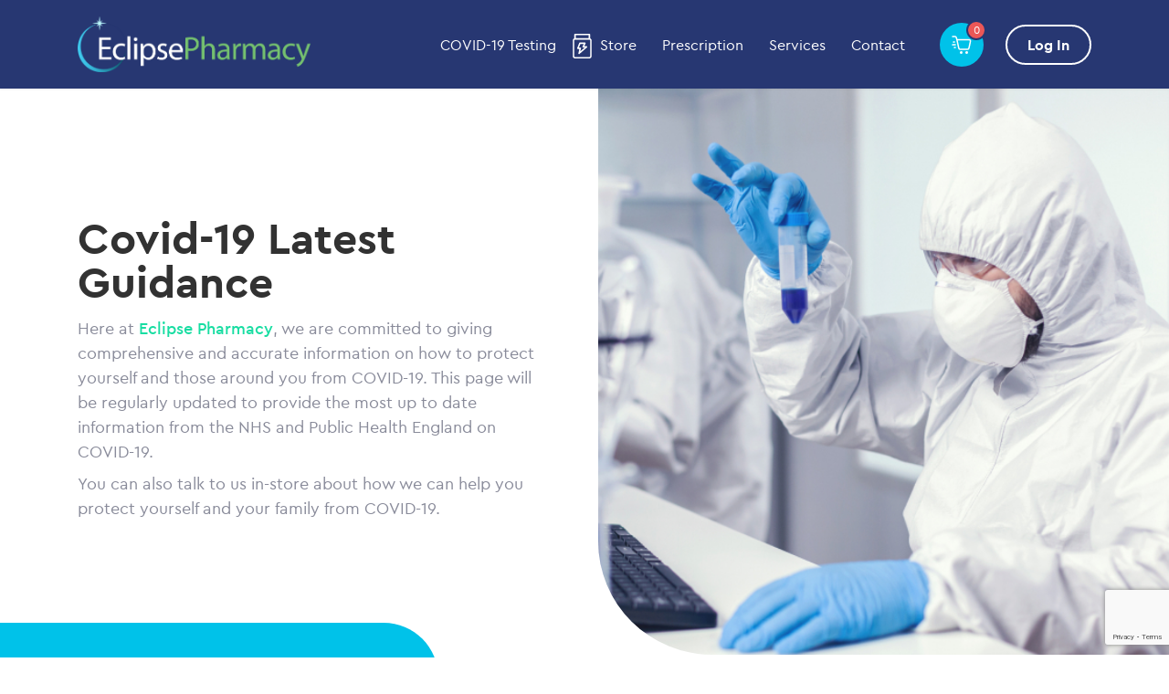

--- FILE ---
content_type: text/html; charset=utf-8
request_url: https://www.google.com/recaptcha/api2/anchor?ar=1&k=6LdQ8xMkAAAAAGXVcyGEMENzFfzT4JSlll74y8Bq&co=aHR0cHM6Ly9lY2xpcHNlLXBoYXJtYWN5LmNvbTo0NDM.&hl=en&v=7gg7H51Q-naNfhmCP3_R47ho&size=invisible&anchor-ms=20000&execute-ms=30000&cb=5muxnf81ml8k
body_size: 48163
content:
<!DOCTYPE HTML><html dir="ltr" lang="en"><head><meta http-equiv="Content-Type" content="text/html; charset=UTF-8">
<meta http-equiv="X-UA-Compatible" content="IE=edge">
<title>reCAPTCHA</title>
<style type="text/css">
/* cyrillic-ext */
@font-face {
  font-family: 'Roboto';
  font-style: normal;
  font-weight: 400;
  font-stretch: 100%;
  src: url(//fonts.gstatic.com/s/roboto/v48/KFO7CnqEu92Fr1ME7kSn66aGLdTylUAMa3GUBHMdazTgWw.woff2) format('woff2');
  unicode-range: U+0460-052F, U+1C80-1C8A, U+20B4, U+2DE0-2DFF, U+A640-A69F, U+FE2E-FE2F;
}
/* cyrillic */
@font-face {
  font-family: 'Roboto';
  font-style: normal;
  font-weight: 400;
  font-stretch: 100%;
  src: url(//fonts.gstatic.com/s/roboto/v48/KFO7CnqEu92Fr1ME7kSn66aGLdTylUAMa3iUBHMdazTgWw.woff2) format('woff2');
  unicode-range: U+0301, U+0400-045F, U+0490-0491, U+04B0-04B1, U+2116;
}
/* greek-ext */
@font-face {
  font-family: 'Roboto';
  font-style: normal;
  font-weight: 400;
  font-stretch: 100%;
  src: url(//fonts.gstatic.com/s/roboto/v48/KFO7CnqEu92Fr1ME7kSn66aGLdTylUAMa3CUBHMdazTgWw.woff2) format('woff2');
  unicode-range: U+1F00-1FFF;
}
/* greek */
@font-face {
  font-family: 'Roboto';
  font-style: normal;
  font-weight: 400;
  font-stretch: 100%;
  src: url(//fonts.gstatic.com/s/roboto/v48/KFO7CnqEu92Fr1ME7kSn66aGLdTylUAMa3-UBHMdazTgWw.woff2) format('woff2');
  unicode-range: U+0370-0377, U+037A-037F, U+0384-038A, U+038C, U+038E-03A1, U+03A3-03FF;
}
/* math */
@font-face {
  font-family: 'Roboto';
  font-style: normal;
  font-weight: 400;
  font-stretch: 100%;
  src: url(//fonts.gstatic.com/s/roboto/v48/KFO7CnqEu92Fr1ME7kSn66aGLdTylUAMawCUBHMdazTgWw.woff2) format('woff2');
  unicode-range: U+0302-0303, U+0305, U+0307-0308, U+0310, U+0312, U+0315, U+031A, U+0326-0327, U+032C, U+032F-0330, U+0332-0333, U+0338, U+033A, U+0346, U+034D, U+0391-03A1, U+03A3-03A9, U+03B1-03C9, U+03D1, U+03D5-03D6, U+03F0-03F1, U+03F4-03F5, U+2016-2017, U+2034-2038, U+203C, U+2040, U+2043, U+2047, U+2050, U+2057, U+205F, U+2070-2071, U+2074-208E, U+2090-209C, U+20D0-20DC, U+20E1, U+20E5-20EF, U+2100-2112, U+2114-2115, U+2117-2121, U+2123-214F, U+2190, U+2192, U+2194-21AE, U+21B0-21E5, U+21F1-21F2, U+21F4-2211, U+2213-2214, U+2216-22FF, U+2308-230B, U+2310, U+2319, U+231C-2321, U+2336-237A, U+237C, U+2395, U+239B-23B7, U+23D0, U+23DC-23E1, U+2474-2475, U+25AF, U+25B3, U+25B7, U+25BD, U+25C1, U+25CA, U+25CC, U+25FB, U+266D-266F, U+27C0-27FF, U+2900-2AFF, U+2B0E-2B11, U+2B30-2B4C, U+2BFE, U+3030, U+FF5B, U+FF5D, U+1D400-1D7FF, U+1EE00-1EEFF;
}
/* symbols */
@font-face {
  font-family: 'Roboto';
  font-style: normal;
  font-weight: 400;
  font-stretch: 100%;
  src: url(//fonts.gstatic.com/s/roboto/v48/KFO7CnqEu92Fr1ME7kSn66aGLdTylUAMaxKUBHMdazTgWw.woff2) format('woff2');
  unicode-range: U+0001-000C, U+000E-001F, U+007F-009F, U+20DD-20E0, U+20E2-20E4, U+2150-218F, U+2190, U+2192, U+2194-2199, U+21AF, U+21E6-21F0, U+21F3, U+2218-2219, U+2299, U+22C4-22C6, U+2300-243F, U+2440-244A, U+2460-24FF, U+25A0-27BF, U+2800-28FF, U+2921-2922, U+2981, U+29BF, U+29EB, U+2B00-2BFF, U+4DC0-4DFF, U+FFF9-FFFB, U+10140-1018E, U+10190-1019C, U+101A0, U+101D0-101FD, U+102E0-102FB, U+10E60-10E7E, U+1D2C0-1D2D3, U+1D2E0-1D37F, U+1F000-1F0FF, U+1F100-1F1AD, U+1F1E6-1F1FF, U+1F30D-1F30F, U+1F315, U+1F31C, U+1F31E, U+1F320-1F32C, U+1F336, U+1F378, U+1F37D, U+1F382, U+1F393-1F39F, U+1F3A7-1F3A8, U+1F3AC-1F3AF, U+1F3C2, U+1F3C4-1F3C6, U+1F3CA-1F3CE, U+1F3D4-1F3E0, U+1F3ED, U+1F3F1-1F3F3, U+1F3F5-1F3F7, U+1F408, U+1F415, U+1F41F, U+1F426, U+1F43F, U+1F441-1F442, U+1F444, U+1F446-1F449, U+1F44C-1F44E, U+1F453, U+1F46A, U+1F47D, U+1F4A3, U+1F4B0, U+1F4B3, U+1F4B9, U+1F4BB, U+1F4BF, U+1F4C8-1F4CB, U+1F4D6, U+1F4DA, U+1F4DF, U+1F4E3-1F4E6, U+1F4EA-1F4ED, U+1F4F7, U+1F4F9-1F4FB, U+1F4FD-1F4FE, U+1F503, U+1F507-1F50B, U+1F50D, U+1F512-1F513, U+1F53E-1F54A, U+1F54F-1F5FA, U+1F610, U+1F650-1F67F, U+1F687, U+1F68D, U+1F691, U+1F694, U+1F698, U+1F6AD, U+1F6B2, U+1F6B9-1F6BA, U+1F6BC, U+1F6C6-1F6CF, U+1F6D3-1F6D7, U+1F6E0-1F6EA, U+1F6F0-1F6F3, U+1F6F7-1F6FC, U+1F700-1F7FF, U+1F800-1F80B, U+1F810-1F847, U+1F850-1F859, U+1F860-1F887, U+1F890-1F8AD, U+1F8B0-1F8BB, U+1F8C0-1F8C1, U+1F900-1F90B, U+1F93B, U+1F946, U+1F984, U+1F996, U+1F9E9, U+1FA00-1FA6F, U+1FA70-1FA7C, U+1FA80-1FA89, U+1FA8F-1FAC6, U+1FACE-1FADC, U+1FADF-1FAE9, U+1FAF0-1FAF8, U+1FB00-1FBFF;
}
/* vietnamese */
@font-face {
  font-family: 'Roboto';
  font-style: normal;
  font-weight: 400;
  font-stretch: 100%;
  src: url(//fonts.gstatic.com/s/roboto/v48/KFO7CnqEu92Fr1ME7kSn66aGLdTylUAMa3OUBHMdazTgWw.woff2) format('woff2');
  unicode-range: U+0102-0103, U+0110-0111, U+0128-0129, U+0168-0169, U+01A0-01A1, U+01AF-01B0, U+0300-0301, U+0303-0304, U+0308-0309, U+0323, U+0329, U+1EA0-1EF9, U+20AB;
}
/* latin-ext */
@font-face {
  font-family: 'Roboto';
  font-style: normal;
  font-weight: 400;
  font-stretch: 100%;
  src: url(//fonts.gstatic.com/s/roboto/v48/KFO7CnqEu92Fr1ME7kSn66aGLdTylUAMa3KUBHMdazTgWw.woff2) format('woff2');
  unicode-range: U+0100-02BA, U+02BD-02C5, U+02C7-02CC, U+02CE-02D7, U+02DD-02FF, U+0304, U+0308, U+0329, U+1D00-1DBF, U+1E00-1E9F, U+1EF2-1EFF, U+2020, U+20A0-20AB, U+20AD-20C0, U+2113, U+2C60-2C7F, U+A720-A7FF;
}
/* latin */
@font-face {
  font-family: 'Roboto';
  font-style: normal;
  font-weight: 400;
  font-stretch: 100%;
  src: url(//fonts.gstatic.com/s/roboto/v48/KFO7CnqEu92Fr1ME7kSn66aGLdTylUAMa3yUBHMdazQ.woff2) format('woff2');
  unicode-range: U+0000-00FF, U+0131, U+0152-0153, U+02BB-02BC, U+02C6, U+02DA, U+02DC, U+0304, U+0308, U+0329, U+2000-206F, U+20AC, U+2122, U+2191, U+2193, U+2212, U+2215, U+FEFF, U+FFFD;
}
/* cyrillic-ext */
@font-face {
  font-family: 'Roboto';
  font-style: normal;
  font-weight: 500;
  font-stretch: 100%;
  src: url(//fonts.gstatic.com/s/roboto/v48/KFO7CnqEu92Fr1ME7kSn66aGLdTylUAMa3GUBHMdazTgWw.woff2) format('woff2');
  unicode-range: U+0460-052F, U+1C80-1C8A, U+20B4, U+2DE0-2DFF, U+A640-A69F, U+FE2E-FE2F;
}
/* cyrillic */
@font-face {
  font-family: 'Roboto';
  font-style: normal;
  font-weight: 500;
  font-stretch: 100%;
  src: url(//fonts.gstatic.com/s/roboto/v48/KFO7CnqEu92Fr1ME7kSn66aGLdTylUAMa3iUBHMdazTgWw.woff2) format('woff2');
  unicode-range: U+0301, U+0400-045F, U+0490-0491, U+04B0-04B1, U+2116;
}
/* greek-ext */
@font-face {
  font-family: 'Roboto';
  font-style: normal;
  font-weight: 500;
  font-stretch: 100%;
  src: url(//fonts.gstatic.com/s/roboto/v48/KFO7CnqEu92Fr1ME7kSn66aGLdTylUAMa3CUBHMdazTgWw.woff2) format('woff2');
  unicode-range: U+1F00-1FFF;
}
/* greek */
@font-face {
  font-family: 'Roboto';
  font-style: normal;
  font-weight: 500;
  font-stretch: 100%;
  src: url(//fonts.gstatic.com/s/roboto/v48/KFO7CnqEu92Fr1ME7kSn66aGLdTylUAMa3-UBHMdazTgWw.woff2) format('woff2');
  unicode-range: U+0370-0377, U+037A-037F, U+0384-038A, U+038C, U+038E-03A1, U+03A3-03FF;
}
/* math */
@font-face {
  font-family: 'Roboto';
  font-style: normal;
  font-weight: 500;
  font-stretch: 100%;
  src: url(//fonts.gstatic.com/s/roboto/v48/KFO7CnqEu92Fr1ME7kSn66aGLdTylUAMawCUBHMdazTgWw.woff2) format('woff2');
  unicode-range: U+0302-0303, U+0305, U+0307-0308, U+0310, U+0312, U+0315, U+031A, U+0326-0327, U+032C, U+032F-0330, U+0332-0333, U+0338, U+033A, U+0346, U+034D, U+0391-03A1, U+03A3-03A9, U+03B1-03C9, U+03D1, U+03D5-03D6, U+03F0-03F1, U+03F4-03F5, U+2016-2017, U+2034-2038, U+203C, U+2040, U+2043, U+2047, U+2050, U+2057, U+205F, U+2070-2071, U+2074-208E, U+2090-209C, U+20D0-20DC, U+20E1, U+20E5-20EF, U+2100-2112, U+2114-2115, U+2117-2121, U+2123-214F, U+2190, U+2192, U+2194-21AE, U+21B0-21E5, U+21F1-21F2, U+21F4-2211, U+2213-2214, U+2216-22FF, U+2308-230B, U+2310, U+2319, U+231C-2321, U+2336-237A, U+237C, U+2395, U+239B-23B7, U+23D0, U+23DC-23E1, U+2474-2475, U+25AF, U+25B3, U+25B7, U+25BD, U+25C1, U+25CA, U+25CC, U+25FB, U+266D-266F, U+27C0-27FF, U+2900-2AFF, U+2B0E-2B11, U+2B30-2B4C, U+2BFE, U+3030, U+FF5B, U+FF5D, U+1D400-1D7FF, U+1EE00-1EEFF;
}
/* symbols */
@font-face {
  font-family: 'Roboto';
  font-style: normal;
  font-weight: 500;
  font-stretch: 100%;
  src: url(//fonts.gstatic.com/s/roboto/v48/KFO7CnqEu92Fr1ME7kSn66aGLdTylUAMaxKUBHMdazTgWw.woff2) format('woff2');
  unicode-range: U+0001-000C, U+000E-001F, U+007F-009F, U+20DD-20E0, U+20E2-20E4, U+2150-218F, U+2190, U+2192, U+2194-2199, U+21AF, U+21E6-21F0, U+21F3, U+2218-2219, U+2299, U+22C4-22C6, U+2300-243F, U+2440-244A, U+2460-24FF, U+25A0-27BF, U+2800-28FF, U+2921-2922, U+2981, U+29BF, U+29EB, U+2B00-2BFF, U+4DC0-4DFF, U+FFF9-FFFB, U+10140-1018E, U+10190-1019C, U+101A0, U+101D0-101FD, U+102E0-102FB, U+10E60-10E7E, U+1D2C0-1D2D3, U+1D2E0-1D37F, U+1F000-1F0FF, U+1F100-1F1AD, U+1F1E6-1F1FF, U+1F30D-1F30F, U+1F315, U+1F31C, U+1F31E, U+1F320-1F32C, U+1F336, U+1F378, U+1F37D, U+1F382, U+1F393-1F39F, U+1F3A7-1F3A8, U+1F3AC-1F3AF, U+1F3C2, U+1F3C4-1F3C6, U+1F3CA-1F3CE, U+1F3D4-1F3E0, U+1F3ED, U+1F3F1-1F3F3, U+1F3F5-1F3F7, U+1F408, U+1F415, U+1F41F, U+1F426, U+1F43F, U+1F441-1F442, U+1F444, U+1F446-1F449, U+1F44C-1F44E, U+1F453, U+1F46A, U+1F47D, U+1F4A3, U+1F4B0, U+1F4B3, U+1F4B9, U+1F4BB, U+1F4BF, U+1F4C8-1F4CB, U+1F4D6, U+1F4DA, U+1F4DF, U+1F4E3-1F4E6, U+1F4EA-1F4ED, U+1F4F7, U+1F4F9-1F4FB, U+1F4FD-1F4FE, U+1F503, U+1F507-1F50B, U+1F50D, U+1F512-1F513, U+1F53E-1F54A, U+1F54F-1F5FA, U+1F610, U+1F650-1F67F, U+1F687, U+1F68D, U+1F691, U+1F694, U+1F698, U+1F6AD, U+1F6B2, U+1F6B9-1F6BA, U+1F6BC, U+1F6C6-1F6CF, U+1F6D3-1F6D7, U+1F6E0-1F6EA, U+1F6F0-1F6F3, U+1F6F7-1F6FC, U+1F700-1F7FF, U+1F800-1F80B, U+1F810-1F847, U+1F850-1F859, U+1F860-1F887, U+1F890-1F8AD, U+1F8B0-1F8BB, U+1F8C0-1F8C1, U+1F900-1F90B, U+1F93B, U+1F946, U+1F984, U+1F996, U+1F9E9, U+1FA00-1FA6F, U+1FA70-1FA7C, U+1FA80-1FA89, U+1FA8F-1FAC6, U+1FACE-1FADC, U+1FADF-1FAE9, U+1FAF0-1FAF8, U+1FB00-1FBFF;
}
/* vietnamese */
@font-face {
  font-family: 'Roboto';
  font-style: normal;
  font-weight: 500;
  font-stretch: 100%;
  src: url(//fonts.gstatic.com/s/roboto/v48/KFO7CnqEu92Fr1ME7kSn66aGLdTylUAMa3OUBHMdazTgWw.woff2) format('woff2');
  unicode-range: U+0102-0103, U+0110-0111, U+0128-0129, U+0168-0169, U+01A0-01A1, U+01AF-01B0, U+0300-0301, U+0303-0304, U+0308-0309, U+0323, U+0329, U+1EA0-1EF9, U+20AB;
}
/* latin-ext */
@font-face {
  font-family: 'Roboto';
  font-style: normal;
  font-weight: 500;
  font-stretch: 100%;
  src: url(//fonts.gstatic.com/s/roboto/v48/KFO7CnqEu92Fr1ME7kSn66aGLdTylUAMa3KUBHMdazTgWw.woff2) format('woff2');
  unicode-range: U+0100-02BA, U+02BD-02C5, U+02C7-02CC, U+02CE-02D7, U+02DD-02FF, U+0304, U+0308, U+0329, U+1D00-1DBF, U+1E00-1E9F, U+1EF2-1EFF, U+2020, U+20A0-20AB, U+20AD-20C0, U+2113, U+2C60-2C7F, U+A720-A7FF;
}
/* latin */
@font-face {
  font-family: 'Roboto';
  font-style: normal;
  font-weight: 500;
  font-stretch: 100%;
  src: url(//fonts.gstatic.com/s/roboto/v48/KFO7CnqEu92Fr1ME7kSn66aGLdTylUAMa3yUBHMdazQ.woff2) format('woff2');
  unicode-range: U+0000-00FF, U+0131, U+0152-0153, U+02BB-02BC, U+02C6, U+02DA, U+02DC, U+0304, U+0308, U+0329, U+2000-206F, U+20AC, U+2122, U+2191, U+2193, U+2212, U+2215, U+FEFF, U+FFFD;
}
/* cyrillic-ext */
@font-face {
  font-family: 'Roboto';
  font-style: normal;
  font-weight: 900;
  font-stretch: 100%;
  src: url(//fonts.gstatic.com/s/roboto/v48/KFO7CnqEu92Fr1ME7kSn66aGLdTylUAMa3GUBHMdazTgWw.woff2) format('woff2');
  unicode-range: U+0460-052F, U+1C80-1C8A, U+20B4, U+2DE0-2DFF, U+A640-A69F, U+FE2E-FE2F;
}
/* cyrillic */
@font-face {
  font-family: 'Roboto';
  font-style: normal;
  font-weight: 900;
  font-stretch: 100%;
  src: url(//fonts.gstatic.com/s/roboto/v48/KFO7CnqEu92Fr1ME7kSn66aGLdTylUAMa3iUBHMdazTgWw.woff2) format('woff2');
  unicode-range: U+0301, U+0400-045F, U+0490-0491, U+04B0-04B1, U+2116;
}
/* greek-ext */
@font-face {
  font-family: 'Roboto';
  font-style: normal;
  font-weight: 900;
  font-stretch: 100%;
  src: url(//fonts.gstatic.com/s/roboto/v48/KFO7CnqEu92Fr1ME7kSn66aGLdTylUAMa3CUBHMdazTgWw.woff2) format('woff2');
  unicode-range: U+1F00-1FFF;
}
/* greek */
@font-face {
  font-family: 'Roboto';
  font-style: normal;
  font-weight: 900;
  font-stretch: 100%;
  src: url(//fonts.gstatic.com/s/roboto/v48/KFO7CnqEu92Fr1ME7kSn66aGLdTylUAMa3-UBHMdazTgWw.woff2) format('woff2');
  unicode-range: U+0370-0377, U+037A-037F, U+0384-038A, U+038C, U+038E-03A1, U+03A3-03FF;
}
/* math */
@font-face {
  font-family: 'Roboto';
  font-style: normal;
  font-weight: 900;
  font-stretch: 100%;
  src: url(//fonts.gstatic.com/s/roboto/v48/KFO7CnqEu92Fr1ME7kSn66aGLdTylUAMawCUBHMdazTgWw.woff2) format('woff2');
  unicode-range: U+0302-0303, U+0305, U+0307-0308, U+0310, U+0312, U+0315, U+031A, U+0326-0327, U+032C, U+032F-0330, U+0332-0333, U+0338, U+033A, U+0346, U+034D, U+0391-03A1, U+03A3-03A9, U+03B1-03C9, U+03D1, U+03D5-03D6, U+03F0-03F1, U+03F4-03F5, U+2016-2017, U+2034-2038, U+203C, U+2040, U+2043, U+2047, U+2050, U+2057, U+205F, U+2070-2071, U+2074-208E, U+2090-209C, U+20D0-20DC, U+20E1, U+20E5-20EF, U+2100-2112, U+2114-2115, U+2117-2121, U+2123-214F, U+2190, U+2192, U+2194-21AE, U+21B0-21E5, U+21F1-21F2, U+21F4-2211, U+2213-2214, U+2216-22FF, U+2308-230B, U+2310, U+2319, U+231C-2321, U+2336-237A, U+237C, U+2395, U+239B-23B7, U+23D0, U+23DC-23E1, U+2474-2475, U+25AF, U+25B3, U+25B7, U+25BD, U+25C1, U+25CA, U+25CC, U+25FB, U+266D-266F, U+27C0-27FF, U+2900-2AFF, U+2B0E-2B11, U+2B30-2B4C, U+2BFE, U+3030, U+FF5B, U+FF5D, U+1D400-1D7FF, U+1EE00-1EEFF;
}
/* symbols */
@font-face {
  font-family: 'Roboto';
  font-style: normal;
  font-weight: 900;
  font-stretch: 100%;
  src: url(//fonts.gstatic.com/s/roboto/v48/KFO7CnqEu92Fr1ME7kSn66aGLdTylUAMaxKUBHMdazTgWw.woff2) format('woff2');
  unicode-range: U+0001-000C, U+000E-001F, U+007F-009F, U+20DD-20E0, U+20E2-20E4, U+2150-218F, U+2190, U+2192, U+2194-2199, U+21AF, U+21E6-21F0, U+21F3, U+2218-2219, U+2299, U+22C4-22C6, U+2300-243F, U+2440-244A, U+2460-24FF, U+25A0-27BF, U+2800-28FF, U+2921-2922, U+2981, U+29BF, U+29EB, U+2B00-2BFF, U+4DC0-4DFF, U+FFF9-FFFB, U+10140-1018E, U+10190-1019C, U+101A0, U+101D0-101FD, U+102E0-102FB, U+10E60-10E7E, U+1D2C0-1D2D3, U+1D2E0-1D37F, U+1F000-1F0FF, U+1F100-1F1AD, U+1F1E6-1F1FF, U+1F30D-1F30F, U+1F315, U+1F31C, U+1F31E, U+1F320-1F32C, U+1F336, U+1F378, U+1F37D, U+1F382, U+1F393-1F39F, U+1F3A7-1F3A8, U+1F3AC-1F3AF, U+1F3C2, U+1F3C4-1F3C6, U+1F3CA-1F3CE, U+1F3D4-1F3E0, U+1F3ED, U+1F3F1-1F3F3, U+1F3F5-1F3F7, U+1F408, U+1F415, U+1F41F, U+1F426, U+1F43F, U+1F441-1F442, U+1F444, U+1F446-1F449, U+1F44C-1F44E, U+1F453, U+1F46A, U+1F47D, U+1F4A3, U+1F4B0, U+1F4B3, U+1F4B9, U+1F4BB, U+1F4BF, U+1F4C8-1F4CB, U+1F4D6, U+1F4DA, U+1F4DF, U+1F4E3-1F4E6, U+1F4EA-1F4ED, U+1F4F7, U+1F4F9-1F4FB, U+1F4FD-1F4FE, U+1F503, U+1F507-1F50B, U+1F50D, U+1F512-1F513, U+1F53E-1F54A, U+1F54F-1F5FA, U+1F610, U+1F650-1F67F, U+1F687, U+1F68D, U+1F691, U+1F694, U+1F698, U+1F6AD, U+1F6B2, U+1F6B9-1F6BA, U+1F6BC, U+1F6C6-1F6CF, U+1F6D3-1F6D7, U+1F6E0-1F6EA, U+1F6F0-1F6F3, U+1F6F7-1F6FC, U+1F700-1F7FF, U+1F800-1F80B, U+1F810-1F847, U+1F850-1F859, U+1F860-1F887, U+1F890-1F8AD, U+1F8B0-1F8BB, U+1F8C0-1F8C1, U+1F900-1F90B, U+1F93B, U+1F946, U+1F984, U+1F996, U+1F9E9, U+1FA00-1FA6F, U+1FA70-1FA7C, U+1FA80-1FA89, U+1FA8F-1FAC6, U+1FACE-1FADC, U+1FADF-1FAE9, U+1FAF0-1FAF8, U+1FB00-1FBFF;
}
/* vietnamese */
@font-face {
  font-family: 'Roboto';
  font-style: normal;
  font-weight: 900;
  font-stretch: 100%;
  src: url(//fonts.gstatic.com/s/roboto/v48/KFO7CnqEu92Fr1ME7kSn66aGLdTylUAMa3OUBHMdazTgWw.woff2) format('woff2');
  unicode-range: U+0102-0103, U+0110-0111, U+0128-0129, U+0168-0169, U+01A0-01A1, U+01AF-01B0, U+0300-0301, U+0303-0304, U+0308-0309, U+0323, U+0329, U+1EA0-1EF9, U+20AB;
}
/* latin-ext */
@font-face {
  font-family: 'Roboto';
  font-style: normal;
  font-weight: 900;
  font-stretch: 100%;
  src: url(//fonts.gstatic.com/s/roboto/v48/KFO7CnqEu92Fr1ME7kSn66aGLdTylUAMa3KUBHMdazTgWw.woff2) format('woff2');
  unicode-range: U+0100-02BA, U+02BD-02C5, U+02C7-02CC, U+02CE-02D7, U+02DD-02FF, U+0304, U+0308, U+0329, U+1D00-1DBF, U+1E00-1E9F, U+1EF2-1EFF, U+2020, U+20A0-20AB, U+20AD-20C0, U+2113, U+2C60-2C7F, U+A720-A7FF;
}
/* latin */
@font-face {
  font-family: 'Roboto';
  font-style: normal;
  font-weight: 900;
  font-stretch: 100%;
  src: url(//fonts.gstatic.com/s/roboto/v48/KFO7CnqEu92Fr1ME7kSn66aGLdTylUAMa3yUBHMdazQ.woff2) format('woff2');
  unicode-range: U+0000-00FF, U+0131, U+0152-0153, U+02BB-02BC, U+02C6, U+02DA, U+02DC, U+0304, U+0308, U+0329, U+2000-206F, U+20AC, U+2122, U+2191, U+2193, U+2212, U+2215, U+FEFF, U+FFFD;
}

</style>
<link rel="stylesheet" type="text/css" href="https://www.gstatic.com/recaptcha/releases/7gg7H51Q-naNfhmCP3_R47ho/styles__ltr.css">
<script nonce="M4VVMQU9eEk98pYgk-Qd2Q" type="text/javascript">window['__recaptcha_api'] = 'https://www.google.com/recaptcha/api2/';</script>
<script type="text/javascript" src="https://www.gstatic.com/recaptcha/releases/7gg7H51Q-naNfhmCP3_R47ho/recaptcha__en.js" nonce="M4VVMQU9eEk98pYgk-Qd2Q">
      
    </script></head>
<body><div id="rc-anchor-alert" class="rc-anchor-alert"></div>
<input type="hidden" id="recaptcha-token" value="[base64]">
<script type="text/javascript" nonce="M4VVMQU9eEk98pYgk-Qd2Q">
      recaptcha.anchor.Main.init("[\x22ainput\x22,[\x22bgdata\x22,\x22\x22,\[base64]/[base64]/UltIKytdPWE6KGE8MjA0OD9SW0grK109YT4+NnwxOTI6KChhJjY0NTEyKT09NTUyOTYmJnErMTxoLmxlbmd0aCYmKGguY2hhckNvZGVBdChxKzEpJjY0NTEyKT09NTYzMjA/[base64]/MjU1OlI/[base64]/[base64]/[base64]/[base64]/[base64]/[base64]/[base64]/[base64]/[base64]/[base64]\x22,\[base64]\\u003d\\u003d\x22,\[base64]/Cv8OFw5wxw6zCocOIKi3Dojtcw7J7RcKFHULDjy0ofVDDi8KkUWhAwqlPw5Vjwqc2wrF0TsKOIMOcw44+wrA6BcKcWMOFwrkdw7/Dp1p5wrhNwp3DpMK6w6DCni9lw5DCqcOdCcKCw6vClsOXw7Y0Qg0tDMOuXMO/JjInwpQWAMOAwrHDvzU0GQ3ClMKMwrB1BcKQYlPDjMKUDEhFwphrw4jDqFrCllloMgrCh8KGAcKawpUNQBRwIyo+b8KJw6dLNsORI8KZSwd+w67Dm8KJwoIYFFTCig/Cr8KkDCFxecKwCRXCpWvCrWlIXyE5w5DCg8K5wpnCuEfDpMOlwqooPcKxw6nClFjClMKsRcKZw48SGMKDwr/[base64]/DgcO9Zg/[base64]/DmDHDoi0tw4PCqDbDh18Tw7vCisKcesKOw6XCicOew7cmwr1Ew7nCrWsLw6V5w6FwVcKBwoDDm8O4a8KVwrPCvD/Ck8KIwrnCoMKVUFrCo8OZw7cJwpxWw5A8w64Cw4jDmWHCr8Kyw6rDucKPw6vDs8O6w49IwonDhBPDpmsAwrHDjRnCqsOoLyl6flbDk1zColwiIWRtwpjCk8KpwoLDnMK/AsO5CQEsw7ZXw74QwqzDoMOYwoR+P8OFQW0lK8O/w6Qaw7EiOQdRw7k3fcOtw7IuwpLCmsKqw4cbwojDnMOXPsOUNMKcX8Kow6vDosO+woUQWjgoc2k3N8Kjwp/DjcKewpnCkMODw6N2woEhKUAoWw/CvzlSw4Q0QcOFwqXCpXDDqcKWcBvClsOtwpPCp8KEOcO/wr/[base64]/w7HDsFLCgTDCscOsw4HCpMOvfwrDlQ/CnyN1w7Mww6JEKCQpwrXDucKpJnBQVsK6w6t9GHIhwoZ7HznCqXpJXMKMwpENw6ZDeMOUK8K1bhNuwovCjSgKAyMmAcOMwrw5LMKzwo3CnwI8wp/[base64]/DlnBOTwstTsOdwrhiNjtJLcO7w6/Dr8O5W8KKw65SJmk/V8Otw4cjMMKvw5bDpcO2PsODBQJHwrLDqVvDhsOBIg7CkcOrfUcUw47DoVTDskHDgF0ZwrF8wqg8w4NdwozCujTCtAXDny50w58Gw4ohw6PDoMK5woLCs8O/AFfDjcOsYTscw7J1wqd4wpBww5YWPntkwpLDh8O1w5LDjsKEwr84KXtUwrEAZk3ClMKlwqnCh8Kbwoo/w70uAG5yAApJRV8Kw6VWw4jDmsKXwqbCglXDtsOtw7jChkhFw68xwpR0w5nCiz/Dv8OXwrnCp8Omw6zCriMGTcK7TsKYw55MSsOjwrrDlMOuBcOvV8KEwoTCqFEcw5t1w5TDssKHBMOPGELCpMOBwrljw5jDtsOewoLDnlYaw5/DlMOfwogDwq/CmXZEwqB1HcOrwpTDj8KHEw/DucOIwqc4Q8O9VcOdwprDo0TDlSQswq3DrX8qw6tgSMKdw7o4C8OsdsOuK3JEw7hCYsOLasKJO8OVfMKAYMOXRhRBwqdVwp/Cj8OowpbChsOOK8OATMK8YsKzwpfDpDsWPcOoOsKCM8KOwqoyw7fDp1vDnjF6wrN2b33DqURVRnbCnsKZwr4tw5MWEMOLNsKvw4HCgMKWMRDCs8OzKcOTRnVHL8OvUX90BcOuwrU/w5fCn0nDvDvDjFxlO2ZTTsKLw4/CsMKYYnzCp8KfO8OpSsOMwqbDhz4RQxZxwpDDg8OSwq9Dw7XDvVfCvybDnkU6wozCkHvDhDjDnhocw6UKeG9Cwo/[base64]/DmTjDvkrDicKuwoswZcKRf1vCsFBrIAPChcKOw60DwrULTcO4wpJiw4PCrcKHw4oVwq7CksKaw63CuH3DhjQvwqPDkADCsAQFWFBwNFJBwotKb8ORwpNUwr9JwrDDrQPDqUpGLAtlwoHClMOMfA0mwr/CpsK2w5rCpMKZOW3CncOAbWvCmGnDrHrDqsK9w6zCnhEpwrYbU0sLIMKYPGDDglojfVvDgcKSwr3Di8K9YD7Dr8OZw5IzEcKaw6PDoMO7w5nCrsKRUsOZwpNyw4s/wrvCiMKGwojDosKLwo/[base64]/DpB7CnMO0FMKGF25LMMKdw63Dv8KHwocVwpbDr8OwXsOPw7ZIwqgCbWXDqcKRw48jfxdxwoFMOEPCvi7Cjy/CoT9Rw5QQfMKvwobCuDpIwqFMEVLDrzjCt8O9G2lfw4ASbMKBwr43HsK1w5AVBX3CkFLCpjxTwqvDkMKIw7M4w703F1jCr8Ojw4HCrlEYwpfDjTnDj8OhfWJcw6AoJMOew4suV8O2S8KDYMKNwo/[base64]/bMOYWsKZwrwwJcK5Cx5jwqYqb8K1w6Iqc8OOw7pBw5t3XCHDssOmw5l7P8Kfw7dxQcOnGzjCnhfCnWPCgR3CsAbCuR5Pb8OWWMOgw6snKQU/HsOkwpfCtjBrfMKzw703DMK3L8ODw4EGwpUYwoAXw6rDgkzCg8OdaMKfEsOtEC7DtMKtwqFlA3bDhndlw4hSw5LDl1kkw4Qqb0t8bWPDjQAEH8KrBMOvw6x4Y8K5w7nCuMOkwoI1MS7CjcKVw5jDscKrV8KBBSY9bTI/w7ccw7UNwrhnw6nCsULCksOKwq9xwrBEBMO7DS/CiBBDwrLCisOcwpLCjCDCgHlAScKrYsKgKcOkY8KTBRfCm1MNIyw/[base64]/[base64]/[base64]/wq1OwrvClsKSMSozfsKpN8KSw5TDn0xiw5Y0wpHCnG/[base64]/DkcKawoXDisKZwoR4w5UKMcKNwq7CusOAw5/DmEfDpMKmGwkoV3vChsK+wroAPyoQw73DhFlqYcKMw7U2bsKLXW/CkRbCk0DDvmsOAxbDjcK1wqZqGMKhNzjCpsOhG392w43Do8KKwpHCn0PDpyQPwp0KUcOgPMOQVGQbwpnCnF7CmsOlFj/CtTZAw7bCocKkwoRVeMOYcwLCnMK/RnPCqXprXsK9LcKdwojDn8K8Y8KHFcOQDn1Hwo3Cl8KWwrjDuMKAOxbCusO7w5dBCsKVw7zDscKVw5RODATCgsKIBxU+SzjChsOBw4nCjsKPQEscS8OLAMOowqQCwo1DSH/DsMOrwp4Jwo3CpkrDmGLDlcKtU8KzfT8CDsOTw59Ew6/[base64]/DuEjCusK9BXo1wrRGw59AY8OKwrUGZ1zCjUR5w7YHZcOKUFzChhbCpxnCjlJELcK8HMK7bMKvCsOeZcKbw6MJJDFYGz/Cg8OSSDTCusK4w6TDpA/CocO4w75WaCjDgEDCm1lZwqUEasOXcMOwwqw5DEQ3EcOEwrEif8KDMQPCnC/DqBZ7FiFvOcKxw6N9acK4w6FJwrNtw7DCqEgowrZgQjvDpcK3aMOMJCvDuBxPWxXCqCnCu8K/c8OTImU6aSnCo8O+w5TDhAnCohUzwo7ClifCnMKzw6nCq8OYGMOUw6PDqcKhbz06I8Kqw4/[base64]/CgF1ePmHDi8O/[base64]/[base64]/[base64]/w6HCu8OkBsOrwqpiDcKgdEDDn1TClVzCiXIrw48iVAZ4ADPDoAwmGMO9wrxrw7rCv8KBwq3Cu0tGNcONWcK8X0ZxVsOrw744w7HDtBhqw60Rwo1Dw4XCrll/eh16DcOQwobCqhvDpsK9wojDmT/[base64]/[base64]/[base64]/P8KUwrQbwrLDqxF7W2Y8KMKPwq/DhsOjwqnCv8KWHl8Oc1duFMKzwq1Owqx6wobDvsOtw7TCgGNUw6BMwrbDi8OOw4vCocKTDgAjwpQ6RQUYwpvDsxh5wr94woHCm8Kdw6RVMV1pbMOsw40/wocuZRh5WsOUw5c5fF0URQvCu0bCkDYjw7fDmV3DqcOqem5UZcOpwrzCgC/[base64]/[base64]/Dgg7CucKewpYiw5sqw6wBHk/DtF4qw77CsG/DnsKxVcKiwp0PwpTCpsKtdcOKZ8Okwq96YEfCkipoYMKWCsOZAsKJw6wSJkPDgcOga8Kdw6XDpsO9wrUdIgNXw73CjcKdBMOcwo4zRWPDpSTCrcODWsKgBklXwrvDmcK5wrwNXcOTw4FnEcOYwpBGLsKWwpoaX8KgOC0Qwo8Zw7XDhMKfw5/CgcKKCsKEwp7Ci0EAw7DCinTCocKMTcKwNsOYwrwYDcKnF8Kzw68yZsK0w6PCs8KKYVkGw5hUAcKMwqJ2w45cwpDCgRjCg1LCnMKUwpfCqMKiwrjCpn/Cu8K5w7fCkcOpScOeQXRfeQhUaVDDhmZ9w4bCjEXCpcOFVCsQUMKjegTCqh3CizrDs8O1CsOaaSbDkcOsfRrChMKAeMOJL2/CkXTDnBjDlj9uXcKpwotFwrvCqMOow6bDn1PCs0s1CzwIazNwa8OwFBpawpLDhcORE3wDOsO2BBhqwpPDtsO6wodjw6rDoFzDuH/CkMKnAj7DkVwpT0pXKwsCwpsGw4LCtlnCqcOwwqnCuV8Jw7/DukEUw6vCkSs8fRnCtm7DmsKgw7o3w5vCqsOMw5HDm8K/w71SeiwvAMKBZXk8w5XCg8OJMMOrK8OpHcKpw4PCpDFlDcOvfcOewodNw6jDuAzDgiLDtMO9w4XCqUt4GcKVN2ZcJg7Cq8Omwr5Mw7nCq8K2PnvCgCU4M8Oxw5Zfw64xwodowqPDl8KASXvCvcK/[base64]/DqTonwrd6w4U0ecKQH8KtwqDDmFRWw5gdwrjDrDUNwqrDksKse3XDpMOwD8OEHAY4CnnCtHZPwpLDvsOSVMO4woDCqsO/[base64]/wrwFXMKrAMKOwpw8cnpqV3HCsBl9HnLDlMKdNcKVFMOlLsOFKkAUw5gdVCnDoFjClcOvwp7DjcObw7VjZFHCtMOQOFjClSJYPER0IMKcWsK6dsKywpDCjSLDlsOVw7PDlk5NSHgJw77DucK+dcO8SMKjwocgw5nCgcOWWMO/wpcPwrHDrixGEgh1w6HDq3I1TMOsw6Yiw4PDisKlZ25vJMKUZDPCnE7Cr8OdV8KfZwLDvMONw6PDrTPCncOiNQkMwqhzX0TDhkohwqcjAMOFw5U/AsO/d2LCpF4Xw7p4w4DDuD9+woxse8OeemvCkDHCn0gOOGBawpR/wr7CsBVYwodAw6B/[base64]/[base64]/[base64]/CgDcZwobDj3VzZsK3UMOmXQ/[base64]/Cs8KywqM3DsKHHlDDtMKnwrzCtcOawq3CiDnDrgXCucOdw7zDj8OPwoIdwrBAOsOXwoIPwpNiZMOYwr5OcsK/w618R8OawoZbw6BXw6/CkyXDtxfCjlbClcO9K8K4w4ZNw7bDlcOBB8OkJgUMLcKVcgh5X8OPFMKpGcOZHcOcwrXDqU7DhcKAw6TDnHLDuSZYfz7CiCoSw6hpw6Yxwq7CjwTCtgzDvcKQNMOLwqRIwoLDicK6w4TCvT59acO1EcO6w7HCkMOTDDNRdnTCoXIuwpPDgkF8w57CvEbCnHlRwo05Wx/CncOKwrJzwqDDiBA6GsOBUcOUGMK8dl55AcO1LcO0w7R0BR/DqU3DiMKca08aZF4Vw50uJ8OOwqVTw4TCkDRcw6DDkXDDusO0w4/CvBjDrAPCkCkkwqXCsBAoSMKJKAfCrGHDusKEw6hjDGR5w6MqD8OjWMKSAUIrOwrCkGbDmcK5BsO9NcOYWnPDlcOsbcOBMV7CviPCpsK+B8O5wrvDqAcqSSYwwpvDisK/w4vDrMKXwobCv8K9JQtHw6bDuFDDu8OhwqgJYWPCv8OnZDtrwprDl8KVw6YUw53CgDJ2w5Mtwo9ERFvDrCAKw63DhsOTJMK8w5JgPBFiEi3Dt8K7PlvCr8O7DnsAwqLCsUZbw5LDpcOJWcOOw7fCgMOcaU0IAMOowro/f8OKc1k/GsOzw7nCiMOiw5rCrMKjbcK9wpAzA8KawprCjRjDgcO4Yk/Dp0QRwqlQw63CrcOGwoh/W03DmcOyJDJyFlJiwpLDhGJow7rCrMKfTcO3FXB/[base64]/FXwpw6MmIU3DgwIrCj/CgC5zwqBQwoVHO8ONUcOtwozDp8OuGcKxw7BjCwQYe8K/wpLDvsKowoBuw4gFwpbCt8KBfcOIwqIHVcO7wqoZw5vCgMOcw4p6O8KZK8OYSMOnw5JZw41ow4tTw4/CiTZJw5/CoMKFwq96KcKRchDCqcKNSi7CglzDmMOCwp/Dq3UCw6jCmcO4acOzZMKHwoMsQl5mw7fDg8OFwoM6am/DrsKBwo/Dn0w2w6PCrcOfWFDCtsO7EzPCkcO1PjzDohM6w6XCuTTDljZNw61gO8KWI0ckwpDCusOQwpbCq8KHw6jDq1NfMsKAw7PChsKcN0Ikw5nDsTwXw4bDlnhRw5jDg8OSEWLDhVzCu8KZPRh+w4nCtsOrw50jwovCr8OiwqRyw63CrcKaL1h4bhtIJ8Kkw7TDmUQyw79TEm/Dq8OtSsKnEcOldQZqwpXDtRtCwr7CoQ7DtsOkw5lrfsO9woBZfcO8TcKOw5pNw6LDksKQfT3CqsOcw6jDj8OXw6vCj8K+Y2AAw7YqC0bDksOpw6TDusOLw7PDmcO9w5LCtnXCmVVFwqrDn8K5ExN9aSfDiycvwpvCnMK/w5vDtX/CtsKyw41sw67Cm8Ktw4RRScOOwpvDoRLDminDlHAiaTDChzE7VwI1wqZnXcK1WwclJRfDscONw6wuw4BCwonCvjXDhFvCtMKcwqXCs8KowogIDsO1XMO4KElaHcK7w6fChipGK3bDkMKmWA/CucKCw7Idw5TClUjClC3CsQ3DiGnDh8KBesKsdsKWTsONCsKuSEo+w58BwrtxXMO1JMOQGTsYwpTCqsKawr/DvRJIw6AEw5LCvcOswrouaMO7w4TCuj7CskXDkMK6w5JsVMKPwqkJw7DCk8KRwpLCvDnCijIbCcOVwpp1ZsKwOsK1RBdCR35fw7/DqsKmaWspWcOHwpYBwpAUwp4PfBJ7Si8kHMKUZsOrwq7DlcKlwr/CpH/DncO7OcK7C8KdBsK+wpHCncKRw77CnCPClj0uBlBtZw/[base64]/Dv1Z7IsOEwoxqwpvCncORwr5Rw41Vw4DCpA5nMTPCi8O8KDBmw5vCvcKYJxJeworCkmfDkzMMYk3CgXIYZA3CiWrDmxtIQDDCmMOMw6jCjxLDvGsNHsOFw5wmVcKAwoUpw5HCtMKANSl/wpDCo0/CrT/DpkjCrS8ET8ORNsOow7EOwp/DmQxQwobCrsKSw7rCsjfChCpiLiTCl8OUw6IKF11XScKpw77DuCfDqGleKy3DisOdw4XCkcOQR8Oxw5jCkDArw5VHdnUQDnvDpsOEWMKuw4JUw4DCpgnDt37DiFp0csKHS1USb1JRbsKCJ8OSw7fCpznCpsKKw5ddwqbCgS/DnMOzYMONR8OscXdOUmsewroZMHzCtMKdeUQQw4zDh1JAYsOzU0PDrjnDrWUDH8OqewrDt8OOwr7Cvn0NwoHDrxtoGcO1MXUbcmTCu8KEwr5CXSLDssO3w6/CqMKDwqNRwqjDk8ORw5DDsH7DosKBw4DCmTXCjsKuw4LDscOdOmXDrcKxC8Omwr0yWsKWCMOZCMKSbhspwrcCCMOTHGjDqVDDrUXCkcOAYhvCrnTCi8Oiw5DDt0nCrcK2wpI6Gi16wrhfwpgDwpLDhcKPTcKnA8K3GjnCp8KETcOeazNCwpjDsMKkwqPDo8KYw4/CmsKSw4dzwqPCncOLV8OfOsObw753wockwqYnCFXDmMOLVMOvw5RKw6RtwpwNOCtZw7NPw5V4L8OxKFpcwpjDg8O/w67DmcKYbxzDjADDhgTDpX/Ck8KIIsOeFQPDs8O1BcKNw5JMF2TDrUzDoBXCjTAdw6rCkDIcwrnCh8KzwqtWwoY3NUHDgMK5wpwuMn8ebcKIwr3DlcKcCMOQGsK5w4Ena8KMw6/DmcO1B15dwpXCty98Lk46w6XDgsOQPMOKLkjCp1Zjw5x6AE/[base64]/[base64]/DgMKhDSQ0w5tjY8O4w77DsMK6LMKbS8Kow7vDnsKgQQdTwrAxYcKJYsORwo7DkVDCkcOdw5jCuidPbcOOBAPCvCY6w7hzM1MXwq7CuXZ5w7TCmcOewp8oQsKewqPDmMKkNsOswobDm8O/[base64]/DjEjDiUJIw77DmyLDiUrDqDFfwq3DscOowqFRCinCoiDCosOkwoM1w7vDn8OOw5PDnXvDvMOowrjDjcKyw6s0VjbCk13DnhEITUrDgngEw5xhw7jDnyPDimbCjcKgw5PCkjIWw4nCp8O0wrMsGsOowrNIbkXDn0Z9bMKdw6w7w7DCrMO6wofDlcOGJDTDp8Olwr/CgDnDjcKNHMKPw6TCusKOwofCqToXHcKHaG5Ww5BZwrxUwpE+w4xsw57DsmQAKcOWwq1Kw5hwN0siwpDDqjvDmsKmwrzClxHDkcOpwqHCrsOFVkNtPQ5oMFcpHMOyw7/DvsK9w5hEIgMOM8OfwpQqNw7DgmsZUmDDnHpIan0Gwr/DjcKUHz1Gw6BWw4tewovCjUDDi8OVSErDmcOtwqU9woQ2w6Yrw5/Dgx8ZNcKeZcKYwoRbw48gPMObVnUxI3vCjHTDisOTw73Dj39Vw7bClCHDncKWJkDClMO2BMOFw5QFKRzCu2VUGxTDucKJa8KOwpgZwq8PHiUqwozCn8KdAsOewp1awrrDt8KYcMOqCzoswrJ/[base64]/wow/DiwxJiVudcK6wpjCkgnDpMK2wrXCrDEaKwdpXwpbw4YQw47DpU51w47DjRbCrlfDjcOGA8K+NsKEwr9LQXjDnsKjAw/Dg8O4wr/DjgrCq31NwrLChAstwoDDrjDDmsORw5ZewrHClsKDw7Jmwo5QwphVw7U/MsK1E8KFC0zDvMOmaVsAd8Kkw4gzw53DqmXCsz4ow6HCvMOswrtHHsKrC3PDssOVHcKDXjLCiFzDoMKJeyFqQBbCg8OeSWXChMOAwoLDthHCoD3DrMKnwrNIDBEUFMOnalV+w7s3w6RLfsKOw6VOcljDhcOSw7/DiMKSY8ODwqASbizClAjDg8O8S8O3wqLDksKgwqLCo8OvwrXCqWRSwpQGWzvCmBp1S2/DkiHCs8Knw57DiGIIwq1Vw6QhwpYrZcKgZcO2PQnDpsK4wrBgJBhybsOCJBgfRsK2wqhRcsO8BcKfbMK2WCjDrEdWE8K7w6lrwoPDtcOlwqvCg8OQVw80w7VcM8Ozw6bDhsOOf8OZGMK2w5s/w6R9woLDuX7CnMK4C1Mbdn/DoUjCnHUmM399eGfDpzzDmn/Dr8O2WQ49UMKJw7fDpVHDtADDosKLw6/[base64]/DnsKIBg/Cm8KyMMONaDteecOcFCvCgxYYw7vDgQLDlWDCmCbDnh7DnnEXwq/DgCnDlMOlGT4ONcOKwrwYw4gBw6XDpiEXw406IcKBUxzCt8KwFcOjdXDCqCjDvQQMBmgXKcOqD8Opw502w4FEOsOFwprDhGwGM1nDl8K8wql5OsOXXVDDvMOQwoXCicK/[base64]/Ds0Btw7U7cWzDjcKBI8KAwqQ/[base64]/CqQ4xw5DCscOMw5vDksKLw5ADb8OAOzTDhcOzw7p3w4rDthLDl8O8Q8OAJ8OiU8KUVGF7w7pzKMOBBm7DksO/Xj3CiWPDh2xvesObw6ouwrJVwqZ4w5w/w5Vsw6YDHnwLw51ewqpqbXbDmsK8UsKwR8KOMsKbbcKHPkPDsCFhw4tOclPCmcOoKXkvHsKiRSnDssO+bcOowpPDjMK0GQbDi8KgGxbCpMKlw7LCrMOewqYoRcK6wrByEi/CnzbCgWDCp8OtaMK0PcObWXVAwqjDqDMuwobCoAIOesKCw4BvNCMOw5vDicK/[base64]/DgyTDlcObblvDnDxaeMKTPknDnsObFcO+IsOswqRuMMO2w5PChMKMwoPDpmxEc1XDs1xPwqxyw5ofWMKpwr7CrcO0w4AVw6LCgAoTw6nCgsKjwqjDlG4Ywopcw4R+GsKiw4/CgiHCkwDChsOCX8K2w7TDo8KnOMOCwpPChMOmwrE6w75DfkvDqcKlMnxwwpLCt8Ouwp3Dt8KkwoEKwrTChMOzw6E6w6HCgMK3worCtsOebRsnEzLDvcKQNsK+QxbDgisyHlnCohlGwofCtyPCqcO0woU5woQWYVpLV8K/w7YBBUIQwoTCjDUvw5TCk8KKbydqw7kcwpfDn8KLA8O+wrPCiWlYw4jDjcOhC3LCjcKvw6PCuCsZKnt1w7hVK8KcEAPCgTnDiMKOcMKEH8OMw7bDlhLDrMOcN8KQwp/DncOFJsOVwrMwwqnDkwACLsKBwqcQHCTCuzrDicK8w7TCvMKmwq03w6HCugRFZcOkw6VbwqV/w5Jew7TCvcKzNsKSw5/Dh8KiTCAYbwHCuWh3DsKqwo0Ccmc5X1zDoEHCr8OMw6doMsK3w4w+XMK0w7DDvcKNdcKQwpZbw5h2wpzCsBLCkivCjcKpFsKeacO2wpHDn04DXHtnw5bCssOeAMKOwrUSYsOvY23Cs8KWw7zCpUXCkcKpw4vCpcOtEsOrdD1hYsKPAX0IwopVw5XCpxdVwqxpw6wZYH/DvcKywqNZEcKOwovCuSFMLMOiw67DjlnCri4hwok1wpwJU8KKUGZsw5zDgMOiKFENw4Edw7jDqRVCw5zCvws9TQ/CqDsdZsKqwofDgU9/VsO5cU56McOmNBxSw5/CjMOgOjvDi8OAwozDpAsUwqjDqcOsw4o7w6/Du8OXHcO9TSVswoLCnRnDqmVwwpfCoRlMwq7DncKrKlxcDsK3Ph0TZ23Dv8KSYsKJw6zDpMOlKW48wp1BIcKATcO2JcOOHsOAHcOiworDjcOzUlLCjRMdw6LCtsKBYMKew4hLw4PDu8OxKxByQMOjw5PCqsKZYVAtXMOZwqhlwobDn1/CqMOEwoV8e8KHPcO+MMKDwpzCm8O8QEdKw5AVw4AKw4PCvV/CpcKCDsOPw47DuQQpwopNwoJNwpNwwprDin/DpFLCkVRXw6jCncOvw5/DpFvCpMO9w57DuFHCnT7DrAzDpMO+d2PDrQ3DosOQwrHCmsKHM8KlGMKcLsOdOcOQwpLCm8OwwqnCu0EvACAcCEQQaMKZJMODw7HDo8OZwq9two3Dl0EZNcONSwFvC8OLVkRqw4E0wrMPHMKPXMOXKsKATMOpMsKMw7EDVV/DssOSw7ENJcKFwqp3w5/CsWPCtMOzw6bClsK2w5zDq8Kzw6NSwr5Te8KgwqdzLDPDn8OqDsKzwokuwpDCu13CtcKLw4bDjiPCtMOWNBY4w6XDnxIPWTRSYSJvczEGw7bDqnNOLcOaacKiDSM5ZcKFw7HDiW9sWmzCkS1dQD8FU3zDvlLDjBTDjC7Co8K5GcOkdMKqGcKhZ8Ojbn0/[base64]/CqMO7w7/[base64]/wrhHBGNww4g1AABMwrvDpcOUJ2rDi3VKF8KgZ05vY8Onw4/DgMOEwoc8EMOGVhglPMKcX8Kcw5oaDsOYbB3DucOewpjDqsO9ZMOvUTHCmMKYw6nCumbDpsKmw5ZXw7wiwrnDgsKPw40fGQsub8Ocw6Mbw7DCojUNwpY/[base64]/ConvDosO0w4o2wqvCkHvDuAsfYBTClHcZTcKFE8KbPsOUUMOQPMORYHXDvMKAHcOYw5HDjsKeKMKxw6VGAHHDuV/DnyjCtcO+w6oNJHLCvyjCjnpqwpFXw5Vuw64bRHtWw7MRaMOPw5tzwpl0E3HCrsOew5fDr8O8wqIATzTDmA4QE8O1FcKsw4pQwrLDtcO3aMO6w5XDmyXDuUjCnBXCsWLDrsORAibDpUxwCHnCnMOZwr/DvMK9woPCu8OewoDCgAJGf3xqwrXDrQtAFHo6EF4rQMO4wqfCjjkswp3Dhz9DwpRbcsK/[base64]/[base64]/Dm00zG8OXSsODdcOyAmZjZk8rw7/[base64]/DvG01F8KlbEvCt8K/YHs0OsOFw6DDmsOlK1NFw4DDgAXDtcKdwoDCk8Ocw6snw6zCmjs+w5x/wq1Cw6FgVQbCtMKVwowQwqRFMhwuw7Q+asOSw4/DtHxoNcOMCsKhacKOwrzCisORDcOhccKpw5TDuAbDom/DpgzCusKcw77CsMKZYQbDg1lzLsOcwoHCjjZDbiwnbW9NPMO8wrR8cxUJWBRkw6Y+w489woN2FMKqwr01DsKXwrklwprDm8OlG3QEIhLCu3tmw7jCs8KALEUKwoNyJsKfw6/CuwTCrjAEwoVSC8O5FcOVJjDDunjDjMOtwr7ClsKAfA59Ui9iwpFHw4cqwrbCuMO9OBPCucKow68qBT15wqMcw7zClcKlw4ghF8OtwqjDlT7DnAxkJcOowqtsOcK4KGDDgcKBw6pVwoTCi8KBYw/Dn8ODwrYiw4cgw6jDjy0mScK8FTlHdVnDmsKRDBMtwpbCnMOZZcOKw5/DsQROG8OtQcKzw7nCki8LVGnCqj1OYcK+GsKxw7pVIjTCksOsNDt0GyBKXnhnF8OqGU3DjDLDum8EwrTDs1JTw6tdw7LCikTDnANuEWrDhMONW2zDpVcfw4nDoRDDmsObSMOhbjQiw7zCgX/DuEMDwqDCrcOFdcO9JMOgw5XDhMOZVWd7GnrCtMOBPT3Cq8KnO8KECsKabCLCpnt8wo/DkCnCsHDDuhwywr/[base64]/CmkHCjTTCkWZOEEHDhcK1wq/[base64]/[base64]/Dm8KJeMO/[base64]/wrHCq2hBw5HDjMO2wpdWX8KvN8Ohw6AHwozCnivCoMOxwoHCgcOZw4xIw7HDpsKsdx5Rw5DDn8KWw5Y1DMOdayQRw6Z2cDvCisKVw6ZlcMOcZTl1w7HCj1lCWDBJKMOIw6fDqWUYwr4nfcOueMOgw4nDglrClCTCscOJb8OGbR/CqMKywoXChEpWwoxWw7MiK8Kow4QfWhHDp1siU2NDT8KCwrDCpChzTnwywqjCjcKkCMOLw4TDjSDDkErCgMOVwoJRAwgEw7UuRMO9OsOMw6jCtVMsVcOvwq1zf8K7wp/[base64]/DnMOtw7DCvkdowpXDssKwJCpOesO/ScOow4bDiRbDtcOTwofCjMOeFsOtZsK4AMOTw6TCmHXDvEp4wrvCrABkfClswpwlcHEBwpTCiVTDncK8CsONX8KOb8ORwo3Cm8K/fsOXwrzDucOidsOSwqjDvsK0IiHDvx3DrWPClE57dThAwonDtHPCn8OKw6PDrcOSwq99L8Kowrt5ITVVwrAzw7BWwrrDhXQNwo/CmTUjHMOdwojDs8OEMlLCjsKhDMOqDcO+Ez0qMUjCsMKoCsKbwoxaw7XCkgwPwqVtw4DCnsKQa1VJd28DwrzDsg3CiGLCrXfDicOaHMKbw7/DriLDo8KAbTrDrDd7w6MoQcKqwpPDnsOEDMOEwpHCg8K3GlnCk2TClDDCn3XDsloLw54bdMOHR8K/[base64]/[base64]/[base64]/Cv8OINsKvwo3ChcKEVQnDqcKiwqDCqRzCll0tw5DDhC8Ow4ZuTxvCjsK/wrHCnk/[base64]/Dm8O4TMKnc8KSw47CicOYw4xvYsOXYcKVSsOpwqIYw7wmRUZeVBbCkcO8Ek/[base64]/[base64]/Dj3k0ecO2woAMwoPDoiLDs8KTwrwUwqgUUGfDozY5UCbDpsOwSMO7HMKxwrPDtBVyQsOzwooLw77Cs20be8KmwrYCw5PCgMKew5t+w50oOgJSwpkbMQ3DrsKmwqkJw4/DhjMiwpI/Zj5WcHXCo05PwpHDl8K2dsKnCMOmDwTCgcKdw4vDv8Knw7hkwr5HewjCtCbCiTFPwpDDs0t/LXbDlWB/[base64]/Dk8KNwrDDmQk6RBoaw6vDssOgEGI6w7RFMDk9BRnDiBcjwpXCjsOZHl5nWmUXw6zCjVTCgQDCo8Kjw5bDhixhw7dXw7w+AcOtw4TDnF57wp0xHmtCw7gsa8OLFAzDqyIJw7ETw5LCik5CHUhYwogoKcOKW1RWLcKLdcKFIylqw6HDusK/wrlMPnbCpzXDpmrCsApoKDvClWHCkMKaKsOvwpUdd2s0w7I4ZRjCjiNtTwAOOgR4CAYywpN/[base64]/[base64]/wpAXwo4ScsKAwpoGwojCpgc3AGFHwqfClXbCpMKzYGnDucKmwqMzw4rCoUXDu0Mmw4QOWcOIwphlw44+Mn/DjcKKw6t2w6DDqiTChG8uQl7DsMK5MgQvwrQ3wq90ZBfDgBfDh8ONw6A6wqvDnkMkw7MnwoNaZlzCgMKAwpg/woYVwqgKw59Tw5l7wrUbSTc7wo/[base64]/DmsOMwpYYw5cBDEFGwqnCjA82S8O3wqAlwoDCpcKbCBsxw67CrzQ8wprCph5eHS7Crn3Do8KzUElQw7TCoMOjw7gqwo3DjGHCmWzCl3/DoSEMExfClcKAwq5JNcKlMBhww5Eiw7IWwojDlgEWPsOrw5DChsKewoLDqMKnFsKcMMObL8Oed8OxXMKgwo7Ck8OVOcOFQ0dmwobCsMKsGcKoZMOKRTrDpU/Cv8O+wozDucOsOglMw6zDvsO/wrh5w4zCt8K6worDlMKAOVLDjmvCuW7DuHzCtsKsMzDDkXQEbsO7w4oNbcOmRcOkw6UPw4zDkHjDjxg+w4/[base64]/CmcOYNMOJw7vCogZdE8KEYnDCtlPCnG4rw6cmM8O1RcOqw4XCvznDjH0ZEMORwoxkdcOjw4jDicKWwoZJOmAqwobCgsKVQgJwFQ/[base64]\\u003d\\u003d\x22],null,[\x22conf\x22,null,\x226LdQ8xMkAAAAAGXVcyGEMENzFfzT4JSlll74y8Bq\x22,0,null,null,null,0,[21,125,63,73,95,87,41,43,42,83,102,105,109,121],[-1442069,844],0,null,null,null,null,0,null,0,null,700,1,null,0,\[base64]/tzcYADoGZWF6dTZkEg4Iiv2INxgAOgVNZklJNBoZCAMSFR0U8JfjNw7/vqUGGcSdCRmc4owCGQ\\u003d\\u003d\x22,0,0,null,null,1,null,0,1],\x22https://eclipse-pharmacy.com:443\x22,null,[3,1,1],null,null,null,1,3600,[\x22https://www.google.com/intl/en/policies/privacy/\x22,\x22https://www.google.com/intl/en/policies/terms/\x22],\x220qoyWiYFKyNs+rh2OwHpgf5elEjXE86ks1vKaCpSbA4\\u003d\x22,1,0,null,1,1767525384249,0,0,[20,202,211,227,233],null,[230,211,158,194],\x22RC-ZGR0raRsBioI5g\x22,null,null,null,null,null,\x220dAFcWeA6gmDP4i7qhFpAIPBfpoXhSgty1N7RQz_jFdLIGlpDWqwcWeknFyZRcMK-Na5cAVbaM4C5FZlktnvmfyp8xqZk5Ts4EAA\x22,1767608184348]");
    </script></body></html>

--- FILE ---
content_type: text/css
request_url: https://eclipse-pharmacy.com/wp-content/themes/twentynineteen-child/css/application.css
body_size: 14505
content:
/* variables css */
/* for common fonts */
/* mixins */
html {
  font-size: 10px;
}

@media (min-width: 1921px) {
  html {
    font-size: 11.2px;
  }
}

@media (max-width: 1920.98px) {
  html {
    font-size: 11.2px;
  }
}

@media (max-width: 1679.98px) {
  html {
    font-size: 10px;
  }
}

@media (max-width: 1199.98px) {
  html {
    font-size: 8px;
  }
}

@media (max-width: 991.98px) {
  html {
    font-size: 7px;
  }
}

@media (max-width: 767.98px) {
  html {
    font-size: 6.5px;
  }
}

@media (min-width: 1921px) {
  .container {
    max-width: 1420px;
  }
}

@media (min-width: 1680px) {
  .container {
    max-width: 1320px;
  }
}

@media (max-width: 767.98px) {
  .banner .container-fluid,
  .inner-banner .container-fluid {
    max-width: 540px;
  }
}

@media (max-width: 575.98px) {
  .banner .container-fluid,
  .inner-banner .container-fluid {
    max-width: 100%;
  }
}

@media (max-width: 575.98px) {
  .container,
  .container-fluid {
    padding-left: 25px;
    padding-right: 25px;
  }
}

@media (max-width: 375.98px) {
  .container,
  .container-fluid {
    padding-left: 15px;
    padding-right: 15px;
  }
}

input:focus,
select:focus,
.form-control:focus,
button:focus,
.btn:focus {
  -webkit-box-shadow: none;
          box-shadow: none;
  outline: none;
  border-color: inherit;
}

body {
  background-color: #fff;
  font-family: "Cera-Pro-Regular";
  font-size: 1.6rem;
}

a,
a:hover {
  text-decoration: none;
  outline: none;
}

ul {
  margin: 0;
  padding: 0;
  list-style: none;
}

.leftstyle-heading {
  display: table;
  position: relative;
  -webkit-transition: all 0.3s ease-in;
  transition: all 0.3s ease-in;
  font-family: "ProximaNovaExCn-Semibold";
  line-height: 1;
  padding-left: 2.4rem;
}

.bottomstyle-heading {
  display: table;
  position: relative;
}

.bottomstyle-heading::after {
  content: "";
  position: absolute;
  left: 0;
  right: 0;
  bottom: -1px;
  margin: auto;
  height: 0.4rem;
  width: 110%;
  background: #273772;
}

.theme-btn {
  color: #ffffff;
  border-radius: 10rem;
  padding: 1.2rem 2.2rem;
  font-size: 1.6rem;
  font-weight: 500;
  font-family: "Rubik", sans-serif;
  line-height: 1.5;
  display: inline-block;
  -webkit-transition: all 0.3s ease-in;
  transition: all 0.3s ease-in;
  position: relative;
  z-index: 1;
}

.theme-btn img {
  width: 2.4rem;
  height: 2.4rem;
  margin-left: 0.8rem;
  -webkit-transition: all 0.3s ease-in-out;
  transition: all 0.3s ease-in-out;
}

.theme-btn::before {
  content: "";
  position: absolute;
  top: 0;
  left: 0;
  width: 100%;
  height: 100%;
  z-index: -1;
  -webkit-transition: all 0.3s ease-in;
  transition: all 0.3s ease-in;
  background: #273772;
  border: none;
  border-radius: 100px;
}

.theme-btn:hover {
  color: #ffffff;
  -webkit-transition: all 0.3s ease-in;
  transition: all 0.3s ease-in;
}

.theme-btn:hover::before {
  -webkit-transform: scale(0.98, 0.94);
          transform: scale(0.98, 0.94);
  -webkit-transition: all 0.3s ease-in;
  transition: all 0.3s ease-in;
}

.theme-btn:hover img {
  margin-right: -0.5rem;
  margin-left: 1.3rem;
}

@media (max-width: 767.98px) {
  .theme-btn {
    font-size: 2rem;
    padding: 1.2rem 2.8rem;
  }
  .theme-btn img {
    width: 2.8rem;
    height: 2.8rem;
  }
}

.secondary-btn {
  color: #ffffff;
  border-radius: 10rem;
  padding: 1.4rem 2.8rem;
  font-size: 1.6rem;
  font-weight: normal;
  font-family: "Cera-Pro-Medium";
  line-height: 1.5;
  display: inline-block;
  -webkit-transition: all 0.3s ease-in;
  transition: all 0.3s ease-in;
  position: relative;
  z-index: 1;
  background-color: transparent;
}

.secondary-btn img {
  width: 2.4rem;
  height: 2.4rem;
  margin-left: 0.8rem;
  -webkit-transition: all 0.3s ease-in-out;
  transition: all 0.3s ease-in-out;
}

.secondary-btn::before {
  content: "";
  position: absolute;
  top: 0;
  left: 0;
  width: 100%;
  height: 100%;
  z-index: -1;
  -webkit-transition: all 0.3s ease-in;
  transition: all 0.3s ease-in;
  background: #18dda2;
  border: none;
  border-radius: 10rem;
}

.secondary-btn:hover {
  color: #ffffff;
  -webkit-transition: all 0.3s ease-in;
  transition: all 0.3s ease-in;
}

.secondary-btn:hover::before {
  -webkit-transform: scale(0.98, 0.94);
          transform: scale(0.98, 0.94);
  -webkit-transition: all 0.3s ease-in;
  transition: all 0.3s ease-in;
}

.secondary-btn:hover img {
  margin-right: -0.5rem;
  margin-left: 1.3rem;
}

@media (max-width: 767.98px) {
  .secondary-btn {
    font-size: 2rem;
  }
  .secondary-btn img {
    width: 2.8rem;
    height: 2.8rem;
  }
}

.simple-btn {
  color: #18dda2;
  border-radius: 10rem;
  margin: 0 0.6rem;
  font-size: 1.6rem;
  font-weight: normal;
  font-family: "Cera-Pro-Medium";
  -webkit-text-decoration-line: underline;
          text-decoration-line: underline;
  line-height: 1.5;
  display: inline-block;
  -webkit-transition: all 0.3s ease-in;
  transition: all 0.3s ease-in;
  position: relative;
  z-index: 1;
}

.simple-btn:hover {
  color: #273772;
  -webkit-transition: all 0.3s ease-in;
  transition: all 0.3s ease-in;
}

@media (max-width: 767.98px) {
  .simple-btn {
    font-size: 2rem;
  }
  .simple-btn img {
    width: 2.8rem;
    height: 2.8rem;
  }
}

.breadcum-wrapper {
  background-color: #f7f7f7;
  padding: 1.2rem 0;
  position: relative;
}

.breadcum-wrapper .breadcrumb {
  background: none;
  margin: 0;
  padding: 0;
  overflow-x: auto;
  -ms-flex-wrap: nowrap;
      flex-wrap: nowrap;
}

.breadcum-wrapper .breadcrumb .breadcrumb-item {
  padding-right: 1.6rem;
  text-transform: uppercase;
  font-size: 1.4rem;
  line-height: 1.5;
  white-space: nowrap;
}

.breadcum-wrapper .breadcrumb .breadcrumb-item a {
  color: #18dda2;
  -webkit-transition: all 0.3s ease-in;
  transition: all 0.3s ease-in;
}

.breadcum-wrapper .breadcrumb .breadcrumb-item a:hover {
  color: #273772;
  -webkit-transition: all 0.3s ease-in;
  transition: all 0.3s ease-in;
}

.breadcum-wrapper .breadcrumb .breadcrumb-item + .breadcrumb-item::before {
  content: "";
  background-image: url(../images/breadcum-divider.svg);
  margin-right: 16px;
  background-position: center;
  background-size: auto;
  background-repeat: no-repeat;
  padding-right: 1.2rem;
  float: none;
}

.breadcum-wrapper .breadcrumb .breadcrumb-item.active {
  color: #273772;
}

.breadcum-wrapper .more {
  position: absolute;
  right: 0;
  top: 50%;
  -webkit-transform: translateY(-50%);
          transform: translateY(-50%);
}

@media (max-width: 767.98px) {
  .breadcum-wrapper {
    padding: 1.88rem 0;
  }
  .breadcum-wrapper .breadcrumb .breadcrumb-item {
    padding-right: 2.5rem;
    font-size: 2.25rem;
  }
}

.disable {
  opacity: 0.7;
}

.error {
  color: #ff0000;
  padding-top: 0.5rem;
}

/* common css */
/* buttons css */
.form-group {
  margin-bottom: 2.8rem;
}

input,
.form-control,
select {
  background-color: #fafafc;
  border: 1px solid #d6d9e0;
  -webkit-box-sizing: border-box;
          box-sizing: border-box;
  border-radius: 10px;
  height: auto;
  font-size: 1.8rem;
  line-height: 1.25;
  color: #333333;
  padding: 1.4rem 2.4rem;
  font-family: "Cera-Pro-Regular";
  font-style: normal;
  -webkit-transition: all 0.3s ease-in-out;
  transition: all 0.3s ease-in-out;
}

select {
	background-image: url("data:image/svg+xml,%3csvg xmlns='http://www.w3.org/2000/svg' viewBox='0 0 16 16'%3e%3cpath fill='none' stroke='%23343a40' stroke-linecap='round' stroke-linejoin='round' stroke-width='2' d='M2 5l6 6 6-6'/%3e%3c/svg%3e");
    background-repeat: no-repeat;
    background-position: right 0.75rem center;
    background-size: 16px 12px;
    -webkit-appearance: none;
    -moz-appearance: none;
    appearance: none;
}

.form-group .form-row {
	margin-bottom: 0;
}

.form-group .form-row .woocommerce-input-wrapper {
	width: 100%;
}

.form-group .form-row .woocommerce-input-wrapper label.error {
	margin-bottom: 0;
}

@media (max-width: 767.98px) {
  input,
  .form-control {
    padding: 1.8rem 2.8rem;
    font-size: 2.2rem;
  }
}

input[type="date"]::-webkit-calendar-picker-indicator,
.form-control[type="date"]::-webkit-calendar-picker-indicator {
  background: url("../images/date.svg") no-repeat;
  background-size: contain;
  cursor: pointer;
}

input:focus,
.form-control:focus, 
select:focus{
  background-color: #fafafc;
  border-color: #273772;
}

textarea,
textarea.form-control {
  background: #fafafc;
  border: 1px solid #d6d9e0;
  -webkit-box-sizing: border-box;
          box-sizing: border-box;
  border-radius: 10px;
  height: auto;
  font-size: 1.8rem;
  line-height: 1.25;
  color: #333333;
  padding: 1.4rem 2.4rem;
  font-family: "Cera-Pro-Regular";
  font-style: normal;
  resize: none;
  -webkit-appearance: none;
     -moz-appearance: none;
          appearance: none;
  height: 5.3rem;
}

.dob input[type="date"].form-control {
	height: 5.25rem;
	text-align: left;
}

@media (max-width: 767.98px) {
  textarea,
  textarea.form-control {
    padding: 2.2rem 3.75rem;
    font-size: 2.2rem;
	height: 6.65rem;
  }
	
	.dob input[type="date"].form-control {
		height: 6.65rem;
	}
}

select::-ms-expand {
  display: none;
}

label,
.form-label {
  font-size: 1.6rem;
  line-height: 1.3;
  font-family: "Cera-Pro-Regular";
  font-style: normal;
  color: rgba(51, 51, 51, 0.7);
  margin-bottom: 0.8rem;
}

@media (max-width: 767.98px) {
  label,
  .form-label {
    font-size: 2rem;
    margin-bottom: 1.2rem;
  }
  input[type="date"]::-webkit-calendar-picker-indicator,
  .form-control[type="date"]::-webkit-calendar-picker-indicator {
  	background-size: 3rem;
  }
}

.form-check {
  margin-bottom: 0.8rem;
  padding-left: 0;
}

.eps-nomination-page .form-wrapper .form .form-layout .form-check {
  padding-left: 1.25rem;
}

.eps-nomination-page .form-wrapper .form .form-layout .form-check .form-check-input,
.eps-nomination-page .form-wrapper .form .form-layout .form-check .wpcf7-form-control-wrap {
	position: initial;
}

.eps-nomination-page .form-wrapper .form .form-layout .form-check .form-check-input.wpcf7-not-valid .wpcf7-list-item {
	padding-bottom: 2rem;
}

.wpcf7-not-valid-tip {
	font-size: 1.4rem !important;
	padding-bottom: 0.3rem;
}

.eps-nomination-page .form-wrapper .form .form-layout .form-check .wpcf7-not-valid-tip {
	position: absolute;
	top: 2rem;
	left: 2rem;
}

.eps-nomination-page form.invalid .wpcf7-response-output,
.repeat-prescription-oredring-page form.invalid .wpcf7-response-output,
.contact-us-page form.invalid .wpcf7-response-output {
	display: none;
}

@media (min-width: 768px) {
	.eps-nomination-page .form-wrapper .form .form-layout .form-check .form-check-input {
		margin-top: 0.1rem;
	}
}

.eps-nomination-page .form-wrapper .form .form-layout .form-check .form-check-label {
  padding-left: 0.8rem;
}

.form-check label {
  font: normal 1.4rem/1.5 "Rubik", sans-serif;
  color: #333333;
  padding-left: 0.5rem;
}

.form-check label a {
  text-decoration: underline;
}

.form-check label a:hover {
  color: #273772;
}

.form-check input {
  -webkit-appearance: none;
     -moz-appearance: none;
          appearance: none;
  width: 1.5rem;
  height: 1.5rem;
  border-radius: 3px;
  border: 1px solid #273772;
  -webkit-transition: all 0.3s ease-in-out;
  transition: all 0.3s ease-in-out;
  overflow: hidden;
  position: initial;
  vertical-align: -2px;
  margin: 0;
}

.form-check input:checked {
  border: none;
  background: url("../images/checkbox.svg") no-repeat;
  background-size: contain;
}

@media (max-width: 767.98px) {
  .form-check {
    margin-bottom: 1.2rem;
  }
	.wpcf7-not-valid-tip {
		font-size: 1.8rem !important;
	}
	.eps-nomination-page .form-wrapper .form .form-layout .form-check .wpcf7-not-valid-tip {
		left: 3rem;
	}
  .form-check label {
    font-size: 1.8rem;
    padding-left: 1rem;
  }
  .form-check input {
    width: 2rem;
    height: 2rem;
  }
  .eps-nomination-page .form-wrapper .form .form-layout .form-check .form-check-label {
    padding-left: 1rem;
  }
	.wpcf7 form .wpcf7-response-output {
		font-size: 2rem;
	}
}

.search-box .form-group {
  margin-bottom: 0;
  position: relative;
}

.search-box .form-group .form-control {
  width: 29.9rem;
  position: relative;
  background-color: transparent;
  font-size: 1.4rem;
  color: #898b9a;
  padding: 1.35rem 2.4rem 1.35rem 3.8rem;
}

.search-box .form-group .form-control:focus {
  border: 1px solid #d6d9e0;
}

.search-box .form-group::after {
  content: "";
  position: absolute;
  top: 50%;
  left: 1.6rem;
  -webkit-transform: translateY(-50%);
          transform: translateY(-50%);
  background-image: url("../images/search.svg");
  background-position: center;
  background-repeat: no-repeat;
  background-size: contain;
  height: 1.4rem;
  width: 1.4rem;
}

@media (max-width: 767.98px) {
  .search-box .form-group .form-control {
    font-size: 1.8rem;
    padding-left: 4.5rem;
    padding-top: 1.45rem;
  }
  .search-box .form-group::after {
    width: 1.8rem;
    height: 1.8rem;
    left: 1.8rem;
    top: 50.1%;
  }
}

@media (max-width: 575.98px) {
  .search-box .form-group .form-control {
    width: 23rem;
  }
}

.form-radio {
  margin-bottom: 1.6rem;
}

.form-radio label {
  border: 1px solid #D6D9E0;
  border-radius: 10px;
  padding: 1.6rem 2.4rem;
  margin-bottom: 0;
  -webkit-transition: all 0.3s ease-in-out;
  transition: all 0.3s ease-in-out;
}

.form-radio label input {
  -webkit-appearance: none;
     -moz-appearance: none;
          appearance: none;
  width: 1.648rem;
  height: 1.6rem;
  border-radius: 100%;
  border: 1px solid #C5CAD5;
}

.form-radio label input:checked {
  -webkit-box-shadow: inset 0 0 0px 0.3rem #273772;
          box-shadow: inset 0 0 0px 0.3rem #273772;
  border: 1px solid #273772;
}

.form-radio label .ship-dtl-rate {
  padding-left: 1.6rem;
}

.form-radio label .ship-dtl-rate .ship-dtl {
  width: 55%;
}

.form-radio label .ship-dtl-rate .ship-dtl p {
  margin-bottom: 0;
}

.form-radio label .ship-dtl-rate .ship-dtl p.ship-ttl {
  font-family: "Cera-Pro-Medium";
  color: #273772;
  line-height: 1.25;
  margin-bottom: 0.8rem;
}

.form-radio label .ship-dtl-rate .ship-dtl p.ship-day {
  color: #898b9a;
  line-height: 1.25;
}

.form-radio label .ship-dtl-rate .ship-rate {
  margin-bottom: 0;
  font-family: "Cera-Pro-Bold";
  color: #273772;
  line-height: 1.25;
}

.form-radio:nth-last-of-type(1) {
  margin-bottom: 2.8rem;
}

@media (max-width: 767.98px) {
  .form-radio label {
    padding: 2rem 3rem;
  }
  .form-radio label input {
    width: 2.1rem;
    height: 2rem;
  }
}

@media (max-width: 575.98px) {
  .form-radio label {
    padding: 2rem;
  }
  .form-radio label .ship-dtl-rate .ship-dtl {
    width: 80%;
  }
  .form-radio label .ship-dtl-rate .ship-rate {
    font-size: 2.2rem;
  }
}

/* input css */
/* form css */
header {
  z-index: 9;
  position: fixed;
  top: 0;
  left: 0;
  width: 100%;
  padding: 1.8rem 0;
  background-color: #273772;
  -webkit-box-shadow: 0px 1px 2px rgba(0, 0, 0, 0.08);
          box-shadow: 0px 1px 2px rgba(0, 0, 0, 0.08);
}

header .menu-icn {
  width: 3.75rem;
  height: 3.75rem;
  padding: 0;
  margin-right: 1.5rem;
}

header .menu-icn .navbar-toggler-icon {
  position: relative;
  width: 100%;
  height: 0.25rem;
  display: block;
  -webkit-transition: all 0.3s ease-in;
  transition: all 0.3s ease-in;
  background-color: #18dda2;
}

header .menu-icn .navbar-toggler-icon::before {
  content: "";
  position: absolute;
  left: 0;
  width: 100%;
  height: 0.3rem;
  background-color: inherit;
  top: -0.8rem;
  -webkit-transition: all 0.3s ease-in;
  transition: all 0.3s ease-in;
  -webkit-transform: rotate(0) translateY(0);
          transform: rotate(0) translateY(0);
}

header .menu-icn .navbar-toggler-icon::after {
  content: "";
  position: absolute;
  left: 0;
  width: 100%;
  height: 0.3rem;
  background-color: inherit;
  bottom: -0.96rem;
  -webkit-transition: all 0.3s ease-in;
  transition: all 0.3s ease-in;
  -webkit-transform: rotate(0) translateY(0);
          transform: rotate(0) translateY(0);
}

header .menu-icn:focus {
  border: none;
}

header .menu-icn.active .navbar-toggler-icon {
  position: relative;
  width: 100%;
  height: 0.32rem;
  display: block;
  -webkit-transition: all 0.3s ease-in;
  transition: all 0.3s ease-in;
  background-color: transparent;
}

header .menu-icn.active .navbar-toggler-icon::before {
  content: "";
  position: absolute;
  left: 0;
  width: 100%;
  height: 0.32rem;
  background-color: inherit;
  top: 50%;
  -webkit-transition: all 0.3s ease-in;
  transition: all 0.3s ease-in;
  background-color: #18dda2;
  -webkit-transform: rotate(45deg) translateY(-50%);
          transform: rotate(45deg) translateY(-50%);
}

header .menu-icn.active .navbar-toggler-icon::after {
  content: "";
  position: absolute;
  left: 0.2rem;
  width: 100%;
  height: 0.32rem;
  background-color: inherit;
  top: 50%;
  bottom: auto;
  -webkit-transition: all 0.3s ease-in;
  transition: all 0.3s ease-in;
  background-color: #18dda2;
  -webkit-transform: rotate(-45deg) translateY(-50%);
          transform: rotate(-45deg) translateY(-50%);
}

header .logo {
  max-width: 26.6rem;
}

header .cart-profile li {
  margin-left: 2.4rem;
}

header .cart-profile .cart,
header .cart-profile .profile {
  padding: 0;
  position: relative;
}

header .cart-profile .cart .cart-item,
header .cart-profile .profile a {
  width: 4.8rem;
  height: 4.8rem;
  color: #18dda2;
  text-transform: uppercase;
  font-size: 1.4rem;
  display: -webkit-box;
  display: -ms-flexbox;
  display: flex;
  -webkit-box-align: center;
      -ms-flex-align: center;
          align-items: center;
}

header .cart-profile .cart a img,
header .cart-profile .profile a img {
  width: 2.4rem;
}

header .cart-profile .profile .dropdown-menu {
  visibility: hidden;
  opacity: 0;
  display: block;
  position: absolute;
  top: 125%;
  left: 50%;
  -webkit-transform: translateX(-50%);
          transform: translateX(-50%);
  padding: 1.6rem;
  border: none;
  border-radius: 8px;
  background: #ffffff;
  -webkit-box-shadow: 0px 4px 8px rgba(0, 0, 0, 0.08);
          box-shadow: 0px 4px 8px rgba(0, 0, 0, 0.08);
  -webkit-transition: all 0.5s ease-in-out;
  transition: all 0.5s ease-in-out;
}

header .cart-profile .profile .dropdown-menu .dropdown-item {
  padding: 1rem 0 0.8rem;
  -webkit-transition: all 0.3s ease-in;
  transition: all 0.3s ease-in;
  font-weight: normal;
  border-bottom: 1px solid #f0f0f0;
  margin: 0;
}

header .cart-profile .profile .dropdown-menu .dropdown-item .dropdown-link {
  color: #898b9a;
  font-size: 1.4rem;
  line-height: 1.3;
  text-transform: capitalize;
  width: auto;
  height: auto;
}

header .cart-profile .profile .dropdown-menu .dropdown-item:first-child {
  padding-top: 0;
}

header .cart-profile .profile .dropdown-menu .dropdown-item:last-child {
  border: none;
  padding-bottom: 0;
}

header .cart-profile .profile .dropdown-menu .dropdown-item:last-child .dropdown-link {
  color: #dc3545;
}

header .cart-profile .profile .dropdown-menu .dropdown-item:hover {
  color: #273772;
  background-color: transparent;
  -webkit-transition: all 0.3s ease-in;
  transition: all 0.3s ease-in;
}

header .cart-profile .profile .dropdown-menu .dropdown-item:hover a {
  color: inherit;
}

header .cart-profile .profile:hover::before {
  visibility: visible;
  opacity: 1;
  -webkit-transition: all 0.3s ease-in-out;
  transition: all 0.3s ease-in-out;
}

header .cart-profile .profile:hover a {
  color: #18dda2;
}

header .cart-profile .profile:hover .dropdown-menu {
  visibility: visible;
  opacity: 1;
  -webkit-transition: all 0.5s ease-in-out;
  transition: all 0.5s ease-in-out;
}

header .cart-profile .login a {
  font-family: "Cera-Pro-Bold";
  padding: 1.2rem 2.4rem;
  line-height: 1.25;
}

header .cart-profile .login a::before {
  border: 2px solid #ffffff;
}

header .cart-profile .cart .cart-item {
  background-color: #00c2e9;
  border-radius: 100%;
  -webkit-box-align: center;
      -ms-flex-align: center;
          align-items: center;
  -webkit-box-pack: center;
      -ms-flex-pack: center;
          justify-content: center;
}

header .cart-profile .cart .cart-item .count {
  position: absolute;
  top: -0.3rem;
  right: -0.3rem;
  width: 2.2rem;
  height: 2.2rem;
  display: -webkit-box;
  display: -ms-flexbox;
  display: flex;
  -webkit-box-align: center;
      -ms-flex-align: center;
          align-items: center;
  -webkit-box-pack: center;
      -ms-flex-pack: center;
          justify-content: center;
  border-radius: 100%;
  background-color: #EB5757;
  border: 2px solid #273772;
  color: #ffffff;
  font-size: 1.2rem;
  line-height: 1.17;
}

header .cart-profile .profile a img {
  width: 4.8rem;
}

@media (max-width: 991.98px) {
  header {
    padding: 2.5rem 0;
  }
  header .menu {
    padding-left: 0;
  }
  header .menu .cart-profile .logo {
    max-width: 22rem;
  }
  header .menu .cart-profile li:first-child {
    margin-left: 0;
  }
  header .menu .cart-profile .cart a,
  header .menu .cart-profile .profile a {
    height: 5rem;
    width: 5rem;
  }
  header .menu .cart-profile .cart a img,
  header .menu .cart-profile .profile a img {
    width: 2.8rem;
  }
  header .menu .cart-profile .cart .dropdown-menu,
  header .menu .cart-profile .profile .dropdown-menu {
    padding: 2rem;
    left: auto;
    right: 0;
    -webkit-transform: translateX(0);
            transform: translateX(0);
  }
  header .menu .cart-profile .cart .dropdown-menu .dropdown-item .dropdown-link,
  header .menu .cart-profile .profile .dropdown-menu .dropdown-item .dropdown-link {
    font-size: 2rem;
  }
  header .menu .cart-profile .cart.active::before,
  header .menu .cart-profile .profile.active::before {
    visibility: visible;
    opacity: 1;
    -webkit-transition: all 0.2s ease-in-out;
    transition: all 0.2s ease-in-out;
  }
  header .menu .cart-profile .search-wrapper {
    padding: 0 1.4rem;
  }
  header .menu .cart-profile .cart a .count {
    width: 2.8rem;
    height: 2.8rem;
    font-size: 1.4rem;
    top: -0.9rem;
    right: -0.9rem;
  }
  header .menu .cart-profile .profile a img {
    width: 5rem;
  }
}

@media (max-width: 767.98px) {
  header .menu-icn .navbar-toggler-icon::before {
    top: -0.9rem;
  }
}

@media (max-width: 575.98px) {
  header {
    padding: 2rem 0;
  }
  header .row .col-7 {
    max-width: 70%;
    -webkit-box-flex: 0;
        -ms-flex: 0 0 70%;
            flex: 0 0 70%;
  }
  header .row .col-7 .menu-icn .navbar-toggler-icon::after {
    bottom: -0.96rem;
  }
  header .row .col-7 .logo {
    max-width: 22rem;
  }
  header .row .col-5.menu {
    max-width: 30%;
    -webkit-box-flex: 0;
        -ms-flex: 0 0 30%;
            flex: 0 0 30%;
  }
  header .row .col-5.menu .cart a {
    width: 5rem;
    height: 5rem;
    padding: 1rem;
    margin-left: 0;
  }
  header .row .col-5.menu .profile a {
    width: 5rem;
    height: 5rem;
  }
  header .row .col-5.menu .login {
    margin-left: 2rem;
  }
  header .row .col-5.menu .login a {
    padding: 1.2rem 2rem;
    font-size: 1.7rem;
  }
  header .row .col-5.menu .login a::before {
    border: 1px solid #ffffff;
  }
}

@media (max-width: 375.98px) {
  header .row .col-7 {
    max-width: 60%;
    -webkit-box-flex: 0;
        -ms-flex: 0 0 60%;
            flex: 0 0 60%;
  }
  header .row .col-7 .menu-icn {
    width: 3.2rem;
    height: 3.2rem;
    margin-right: 1rem;
  }
  header .row .col-7 .menu-icn .navbar-toggler-icon {
    height: 0.3rem;
  }
  header .row .col-7 .menu-icn .navbar-toggler-icon::after {
    bottom: -0.9rem;
  }
  header .row .col-7 .menu-icn .navbar-toggler-icon::before {
    top: -0.86rem;
  }
  header .row .col-7 .menu-icn.active .navbar-toggler-icon::before {
    top: 0.14rem;
  }
  header .row .col-5.menu {
    max-width: 40%;
    -webkit-box-flex: 0;
        -ms-flex: 0 0 40%;
            flex: 0 0 40%;
  }
  header .row .col-5.menu .cart a {
    width: 4.5rem;
    height: 4.5rem;
    padding: 0.9rem;
    margin-left: 0;
  }
  header .row .col-5.menu .profile a {
    width: 4.5rem;
    height: 4.5rem;
  }
}

@media (max-width: 320px) {
  header .row .col-7 {
    max-width: 65%;
    -webkit-box-flex: 0;
        -ms-flex: 0 0 65%;
            flex: 0 0 65%;
  }
  header .row .col-5.menu {
    max-width: 35%;
    -webkit-box-flex: 0;
        -ms-flex: 0 0 35%;
            flex: 0 0 35%;
  }
  header .row .col-5.menu .login {
    margin-left: 1.5rem;
  }
  header .row .col-5.menu .login a {
    padding: 1rem 1.8rem;
  }
}

/* header css */
:root {
  --menudivider: 5rem;
  --menudividerheight: 100%;
}

header .menu {
  -webkit-transition: all 0.3s cubic-bezier(0.46, 0.26, 0.59, 1.15);
  transition: all 0.3s cubic-bezier(0.46, 0.26, 0.59, 1.15);
  z-index: 1;
  display: -webkit-box;
  display: -ms-flexbox;
  display: flex;
  -webkit-box-align: center;
      -ms-flex-align: center;
          align-items: center;
  -webkit-box-pack: end;
      -ms-flex-pack: end;
          justify-content: flex-end;
}

header .menu .navbar {
  list-style: none;
  padding: 0;
}

header .menu .navbar .nav-item {
  padding: 1rem 1.4rem;
}

header .menu .navbar .nav-item .nav-link {
  color: #ffffff;
  font-size: 1.6rem;
  line-height: 1.25;
  padding: 0;
  margin: 0;
  position: relative;
  cursor: pointer;
}

header .menu .navbar .nav-item .nav-link.btn {
  display: -webkit-box;
  display: -ms-flexbox;
  display: flex;
  -webkit-box-align: center;
      -ms-flex-align: center;
          align-items: center;
  -webkit-box-pack: justify;
      -ms-flex-pack: justify;
          justify-content: space-between;
}

header .menu .navbar .nav-item .nav-link.btn img {
  margin-right: 0.8rem;
}

header .menu .navbar .nav-item .nav-link::before {
  content: "";
  position: absolute;
  bottom: -1rem;
  right: 0;
  left: 0;
  margin: auto;
  width: 100%;
  height: 0.2rem;
  border-radius: 0.4rem;
  background-color: #00c2e9;
  visibility: hidden;
  opacity: 0;
  -webkit-transition: all 0.2s ease-in-out;
  transition: all 0.2s ease-in-out;
}

header .menu .navbar .nav-item .nav-link:hover {
  text-decoration: none;
}

header .menu .navbar .nav-item .nav-link.dropdown-toggle::after {
  display: none;
}

header .menu .navbar .nav-item:first-child {
  margin-left: 0;
}

header .menu .navbar .nav-item:last-child {
  margin-right: 0;
}

header .menu .navbar .nav-item .sub-nav {
  visibility: hidden;
  opacity: 0;
  position: absolute;
  top: 125%;
  background: #FFFFFF;
  -webkit-box-shadow: 0px -2px 14px rgba(204, 204, 204, 0.24);
          box-shadow: 0px -2px 14px rgba(204, 204, 204, 0.24);
  border-radius: 8px;
  padding: 1.6rem;
  -webkit-transition: all 0.5s ease-in-out;
  transition: all 0.5s ease-in-out;
}

header .menu .navbar .nav-item .sub-nav li {
  padding: 1rem 0 0.8rem;
  border-bottom: 1px solid #F0F0F0;
}

header .menu .navbar .nav-item .sub-nav li a {
  font: normal 1.4rem/1.3 "Cera-Pro-Regular";
  color: #898b9a;
  -webkit-transition: all 0.3s ease-in-out;
  transition: all 0.3s ease-in-out;
}

header .menu .navbar .nav-item .sub-nav li a:hover {
  color: #273772;
}

header .menu .navbar .nav-item .sub-nav li a::before {
  display: none;
}

header .menu .navbar .nav-item .sub-nav li:last-child {
  border-bottom: none;
  padding-bottom: 0;
}

header .menu .navbar .nav-item .sub-nav li:first-child {
  padding-top: 0;
}

header .menu .navbar .nav-item:hover .nav-link::before {
  visibility: visible;
  opacity: 1;
  -webkit-transition: all 0.3s ease-in-out;
  transition: all 0.3s ease-in-out;
}

header .menu .navbar .nav-item:hover .sub-nav {
  visibility: visible;
  opacity: 1;
  -webkit-transition: all 0.5s ease-in-out;
  transition: all 0.5s ease-in-out;
}

header .menu .navbar .nav-item.dropdown {
  position: initial;
}

header .menu .navbar .nav-item.dropdown img {
  width: 2.5rem;
  position: absolute;
  top: 4.1rem;
  right: 4rem;
  height: 2.5rem;
  display: none;
}

header .menu .navbar .nav-item.dropdown.active img {
  -webkit-transform: rotate(180deg);
          transform: rotate(180deg);
}

@media (min-width: 1921px) {
  header .menu .navbar .nav-item.dropdown .dropdown-menu {
    top: 7rem;
  }
}

@media (max-width: 1399px) {
  header .menu .navbar .nav-item::before {
    bottom: -0.1rem;
  }
}

@media (max-width: 1199px) {
  header .menu .navbar .nav-item::before {
    bottom: -0.15rem;
  }
}

@media (max-width: 991.98px) {
  header .menu .menu-control {
    display: -webkit-box;
    display: -ms-flexbox;
    display: flex;
    -webkit-box-align: center;
        -ms-flex-align: center;
            align-items: center;
    -webkit-box-pack: justify;
        -ms-flex-pack: justify;
            justify-content: space-between;
    padding: 2.65rem 2.5rem;
    border-bottom: 0.17rem solid #e6e6e6;
    position: -webkit-sticky;
    position: sticky;
    top: 0;
    left: 0;
    background: #273772;
    z-index: 9;
  }
  header .menu .menu-control .logo {
    max-width: 25rem;
  }
  header .menu .menu-control .menu-icn {
    margin-right: 0;
    height: 2.5rem;
    width: 2.5rem;
  }
  header .menu .menu-control .menu-icn .navbar-toggler-icon::after, header .menu .menu-control .menu-icn .navbar-toggler-icon::before {
    height: 0.25rem;
  }
  header .menu .navbar {
    padding: 0;
    position: fixed;
    top: 15rem;
    left: -100%;
    height: 100vh;
    visibility: hidden;
    opacity: 0;
    padding: 0;
    z-index: 8;
    background-color: #273772;
    -webkit-transition: all 0.3s ease-in;
    transition: all 0.3s ease-in;
    overflow-y: auto;
    overflow-x: hidden;
    width: 100vw;
    display: block;
  }
  header .menu .navbar .navbar-collapse.collapse {
    display: block;
  }
  header .menu .navbar .nav-item {
    -webkit-box-pack: justify;
        -ms-flex-pack: justify;
            justify-content: space-between;
    -ms-flex-wrap: wrap;
        flex-wrap: wrap;
    width: 100%;
    padding: 0 2.5rem;
    border-bottom: 0.17rem solid #e6e6e6;
    margin: 0;
  }
  header .menu .navbar .nav-item:first-child {
    margin-left: 0;
  }
  header .menu .navbar .nav-item:last-child {
    border: none;
    margin-left: 0;
  }
  header .menu .navbar .nav-item .nav-link {
    font-size: 2.2rem;
    text-align: left;
    color: #18dda2;
    padding: 4rem 0;
    padding-left: 0;
    display: inline-block;
    font-family: "Cera-Pro-Bold";
  }
  header .menu .navbar .nav-item .nav-link::before {
    display: none;
  }
  header .menu .navbar .nav-item:hover .dropdown-menu {
    visibility: hidden;
    opacity: 0;
  }
  header .menu .navbar .nav-item .sub-nav {
    display: none;
    visibility: visible;
    opacity: 1;
    position: initial;
    -webkit-transition: unset !important;
    transition: unset !important;
    background: transparent;
    -webkit-box-shadow: none;
            box-shadow: none;
    padding: 0 6rem 2.5rem 5rem;
  }
  header .menu .navbar .nav-item .sub-nav li a {
    padding: 3rem 0;
    font-size: 2rem;
    color: #18dda2;
    font-family: 'Cera-Pro-Bold';
  }
  header .menu .navbar .nav-item.dropdown {
    position: relative;
  }
  header .menu .navbar .nav-item.dropdown img {
    display: block;
  }
  header .menu.active .navbar {
    left: 0;
    visibility: visible;
    opacity: 1;
    -webkit-transition: all 0.3s ease-in;
    transition: all 0.3s ease-in;
  }
}

/* nav css */
/* Footer section */
footer.spain .footer-top p {
  text-transform: initial;
}

footer.spain .footer-top p span {
  font-family: "Cera-Pro-Regular";
}

footer .footer-main {
  background-color: #273772;
  padding: 4rem 0;
}

footer .footer-main .logos .logo {
  margin-right: 3.2rem;
  max-width: 100%;
}

footer .footer-main .social-icons {
  display: -webkit-box;
  display: -ms-flexbox;
  display: flex;
  -webkit-box-align: center;
      -ms-flex-align: center;
          align-items: center;
  margin: 2.4rem 0;
}

footer .footer-main .social-icons .widget .textwidget {
	display: flex;
	align-items: center;
}

footer .footer-main .social-icons li a {
  background-color: #ffffff;
  border-radius: 100%;
  height: 4rem;
  width: 4rem;
  margin: 0 0.9rem;
  line-height: 1;
  display: -webkit-box;
  display: -ms-flexbox;
  display: flex;
  -webkit-box-align: center;
      -ms-flex-align: center;
          align-items: center;
  -webkit-box-pack: center;
      -ms-flex-pack: center;
          justify-content: center;
}

footer .footer-main .social-icons li a img {
  width: 2rem;
  height: 2rem;
}

footer .footer-main .social-icons li:first-child a {
  margin-left: 0;
}

footer .footer-main .footer-ttl {
  font-family: "Cera-Pro-Medium";
  color: #ffffff;
  line-height: 1.5;
  margin-bottom: 1.6rem;
}

footer .footer-main .privacy-link {
  font-family: "Cera-Pro-Medium";
  font-size: 1.8rem;
  color: #ffffff;
  line-height: 2.8rem;
  margin: 0;
  padding: 0.8rem 0;
  display: inline-block;
  -webkit-transition: all 0.3s ease-in;
  transition: all 0.3s ease-in;
  text-decoration: underline;
}

footer .footer-main .privacy-link:hover {
  color: #18dda2;
}

footer .footer-main ul.menu {
	margin: 0;
	padding: 0;
	list-style-type: none;
}

footer .footer-main .menu .menu-item .menu-link {
  font-size: 1.6rem;
  color: #ffffff;
  line-height: 1.25;
  margin: 0;
  padding: 0.8rem 0;
  display: inline-block;
  -webkit-transition: all 0.3s ease-in;
  transition: all 0.3s ease-in;
  display: -webkit-box;
  display: -ms-flexbox;
  display: flex;
  -webkit-box-align: start;
      -ms-flex-align: start;
          align-items: flex-start;
}

footer .footer-main .menu .menu-item .menu-link img {
  margin-right: 0.8rem;
}

footer .footer-main .menu .menu-item a.menu-link:hover {
  color: #18dda2;
}

footer .footer-main .menu.day-time {
	margin: 0;
	padding: 0;
}

footer .footer-main .menu.day-time .menu-item {
  display: -webkit-box;
  display: -ms-flexbox;
  display: flex;
}

footer .footer-main .menu.day-time .menu-item .day {
  display: inline-block;
  width: 40%;
}

footer .footer-main .menu.day-time .menu-item .time {
  display: inline-block;
  width: 60%;
}

footer .footer-main .language {
  font-family: "ProximaNova-Semibold";
  margin: 0;
  height: auto;
  display: inline-block;
}

footer .footer-main .language span,
footer .footer-main .language p {
  font-size: 1.6rem;
  font-family: inherit;
  color: #c1c1c1;
  font-style: normal;
  font-weight: 600;
  line-height: 1.5;
  margin: 0 0.8rem;
  white-space: normal;
}

footer .footer-main .language .dropdown-menu {
  width: 100%;
  border: none;
  background: #231f20;
  -webkit-box-shadow: 0px 2px 2px rgba(130, 130, 130, 0.48);
          box-shadow: 0px 2px 2px rgba(130, 130, 130, 0.48);
}

footer .footer-main .language .dropdown-menu a {
  font-size: 1.4rem;
  color: #c1c1c1;
}

footer .footer-main .language .dropdown-menu a:hover {
  color: #273772;
  background: none;
  font-weight: 600;
}

@media (max-width: 767.98px) {
  footer .footer-main .logos {
    margin-bottom: 3rem;
  }
  footer .footer-main .logos a {
    -webkit-box-pack: center;
        -ms-flex-pack: center;
            justify-content: center;
  }
  footer .footer-main .logos a .logo {
    max-width: 35rem;
  }
  footer .footer-main .language {
    margin-bottom: 2.2rem;
  }
  footer .footer-main .language span,
  footer .footer-main .language p {
    font-size: 2.5rem;
  }
  footer .footer-main .language .dropdown-menu a {
    font-size: 2.25rem;
  }
  footer .footer-main .menu {
    margin-top: 2rem !important;
    margin-bottom: 4.75rem !important;
  }
  footer .footer-main .menu .menu-item .menu-link {
    font-size: 2.5rem;
    padding: 1.25rem 0;
  }
  footer .footer-main .menu .menu-item .menu-link img {
    margin-right: 1rem;
  }
  footer .footer-main .menu.day-time .menu-item .day {
    width: 45%;
  }
  footer .footer-main .menu.day-time .menu-item .time {
    width: 55%;
  }
  footer .footer-main .copyright {
    text-align: center;
    margin-bottom: 2rem;
  }
  footer .footer-main .footer-ttl {
    font-size: 2.85rem;
  }
  footer .footer-main .social-icons li a {
    height: 6rem;
    width: 6rem;
  }
  footer .footer-main .social-icons li a img {
    width: 3rem;
    height: 3rem;
  }
  footer .footer-main .privacy-link {
    font-size: 2.85rem;
    margin-bottom: 4.75rem;
  }
}

footer .footer-bottom {
  background-color: #00c2e9;
  padding: 1.6rem 0;
}

footer .footer-bottom .copyright {
  text-align: center;
}

footer .footer-bottom .copyright p {
  font-size: 1.6rem;
  line-height: 1.5;
  color: #fff;
  margin: 0;
}

@media (max-width: 767.98px) {
  footer .footer-bottom .copyright p {
    font-size: 2.2rem;
  }
}

@media (max-width: 575.98px) {
  footer .footer-main {
    padding-bottom: 0;
  }
  footer .footer-main .social-icons li a {
    width: 5rem;
    height: 5rem;
  }
  footer .footer-main .social-icons li a img {
    width: 2.5rem;
    height: 2.5rem;
  }
  footer .footer-main .privacy-link {
    font-size: 2.5rem;
  }
  footer .footer-main .footer-ttl {
    font-size: 2.6rem;
  }
  footer .footer-main .menu .menu-item .menu-link {
    font-size: 2.3rem;
  }
  footer .footer-bottom .copyright p {
    font-size: 1.9rem;
  }
}

/* footer css */
@font-face {
  font-family: "Cera-Pro-Black-Italic";
  src: url("../fonts/cera_pro_black_italic.woff2") format("woff2"), url("../fonts/cera_pro_black_italic.woff") format("woff"), url("../fonts/cera_pro_black_italic.ttf") format("truetype"), url("../fonts/cera_pro_black_italic.svg#cera_probold_italic") format("svg");
  font-weight: normal;
  font-style: normal;
}

@font-face {
  font-family: "Cera-Pro-Black";
  src: url("../fonts/cera_pro_black.woff2") format("woff2"), url("../fonts/cera_pro_black.woff") format("woff"), url("../fonts/cera_pro_black.ttf") format("truetype"), url("../fonts/cera_pro_black.svg#cera_problack") format("svg");
  font-weight: normal;
  font-style: normal;
}

@font-face {
  font-family: "Cera-Pro-Bold-Italic";
  src: url("../fonts/cera_pro_bold_italic.woff2") format("woff2"), url("../fonts/cera_pro_bold_italic.woff") format("woff"), url("../fonts/cera_pro_bold_italic.ttf") format("truetype"), url("../fonts/cera_pro_bold_italic.svg#cera_probold_italic") format("svg");
  font-weight: normal;
  font-style: normal;
}

@font-face {
  font-family: "Cera-Pro-Bold";
  src: url("../fonts/cera_pro_bold.woff2") format("woff2"), url("../fonts/cera_pro_bold.woff") format("woff"), url("../fonts/cera_pro_bold.ttf") format("truetype"), url("../fonts/cera_pro_bold.svg#cera_probold") format("svg");
  font-weight: normal;
  font-style: normal;
}

@font-face {
  font-family: "Cera-Pro-light-Italic";
  src: url("../fonts/cera_pro_light_italic.woff2") format("woff2"), url("../fonts/cera_pro_light_italic.woff") format("woff"), url("../fonts/cera_pro_light_italic.ttf") format("truetype"), url("../fonts/cera_pro_light_italic.svg#cera_probold_italic") format("svg");
  font-weight: normal;
  font-style: normal;
}

@font-face {
  font-family: "Cera-Pro-light";
  src: url("../fonts/cera_pro_light.woff2") format("woff2"), url("../fonts/cera_pro_light.woff") format("woff"), url("../fonts/cera_pro_light.ttf") format("truetype"), url("../fonts/cera_pro_light.svg#cera_prolight") format("svg");
  font-weight: normal;
  font-style: normal;
}

@font-face {
  font-family: "Cera-Pro-Medium-Italic";
  src: url("../fonts/cera_pro_medium_italic.woff2") format("woff2"), url("../fonts/cera_pro_medium_italic.woff") format("woff"), url("../fonts/cera_pro_medium_italic.ttf") format("truetype"), url("../fonts/cera_pro_medium_italic.svg#cera_promedium_italic") format("svg");
  font-weight: normal;
  font-style: normal;
}

@font-face {
  font-family: "Cera-Pro-Medium";
  src: url("../fonts/cera_pro_medium.woff2") format("woff2"), url("../fonts/cera_pro_medium.woff") format("woff"), url("../fonts/cera_pro_medium.ttf") format("truetype"), url("../fonts/cera_pro_medium.svg#cera_promedium") format("svg");
  font-weight: normal;
  font-style: normal;
}

@font-face {
  font-family: "Cera-Pro-Regular-Italic";
  src: url("../fonts/cera_pro_regular_italic.woff2") format("woff2"), url("../fonts/cera_pro_regular_italic.woff") format("woff"), url("../fonts/cera_pro_regular_italic.ttf") format("truetype"), url("../fonts/cera_pro_regular_italic.svg#cera_proitalic") format("svg");
  font-weight: normal;
  font-style: normal;
}

@font-face {
  font-family: "Cera-Pro-Regular";
  src: url("../fonts/cera_pro_regular.woff2") format("woff2"), url("../fonts/cera_pro_regular.woff") format("woff"), url("../fonts/cera_pro_regular.ttf") format("truetype"), url("../fonts/cera_pro_regular.svg#cera_proregular") format("svg");
  font-weight: normal;
  font-style: normal;
}

@font-face {
  font-family: "Cera-Pro-Thin-Italic";
  src: url("../fonts/cera_pro_thin_italic.woff2") format("woff2"), url("../fonts/cera_pro_thin_italic.woff") format("woff"), url("../fonts/cera_pro_thin_italic.ttf") format("truetype"), url("../fonts/cera_pro_thin_italic.svg#cera_prothin_italic") format("svg");
  font-weight: normal;
  font-style: normal;
}

@font-face {
  font-family: "Cera-Pro-Thin";
  src: url("../fonts/cera_pro_thin.woff2") format("woff2"), url("../fonts/cera_pro_thin.woff") format("woff"), url("../fonts/cera_pro_thin.ttf") format("truetype"), url("../fonts/cera_pro_thin.svg#cera_prothin") format("svg");
  font-weight: normal;
  font-style: normal;
}

h1 {
  font-family: "Cera-Pro-Bold";
  font-style: normal;
  font-weight: normal;
  font-size: 4.8rem;
  line-height: 1;
  color: #323232;
}

@media (max-width: 767.98px) {
  h1 {
    font-family: "Cera-Pro-Bold";
    font-style: normal;
    font-weight: normal;
    font-size: 5.2rem;
    line-height: 1;
    color: #323232;
  }
}

h2 {
  font-family: "Cera-Pro-Bold";
  font-style: normal;
  font-weight: normal;
  font-size: 3.6rem;
  line-height: 1.27;
  color: #323232;
}

@media (max-width: 767.98px) {
  h2 {
    font-family: "Cera-Pro-Bold";
    font-style: normal;
    font-weight: normal;
    font-size: 4rem;
    line-height: 1.27;
    color: #323232;
  }
}

h3 {
  font-family: "Cera-Pro-Bold";
  font-style: normal;
  font-weight: normal;
  font-size: 3rem;
  line-height: 1.25;
  color: #323232;
}

@media (max-width: 767.98px) {
  h3 {
    font-family: "Cera-Pro-Bold";
    font-style: normal;
    font-weight: normal;
    font-size: 3.4rem;
    line-height: 1.25;
    color: #323232;
  }
}

h4 {
  font-family: "Cera-Pro-Bold";
  font-style: normal;
  font-weight: normal;
  font-size: 2.6rem;
  line-height: 1;
  color: #323232;
}

@media (max-width: 767.98px) {
  h4 {
    font-family: "Cera-Pro-Bold";
    font-style: normal;
    font-weight: normal;
    font-size: 3rem;
    line-height: 1;
    color: #323232;
  }
}

h5 {
  font-family: "Cera-Pro-Bold";
  font-style: normal;
  font-weight: normal;
  font-size: 2rem;
  line-height: 1.5;
  color: #323232;
}

@media (max-width: 767.98px) {
  h5 {
    font-family: "Cera-Pro-Bold";
    font-style: normal;
    font-weight: normal;
    font-size: 2.6rem;
    line-height: 1.5;
    color: #323232;
  }
}

h6 {
  font-family: "Cera-Pro-Bold";
  font-style: normal;
  font-weight: normal;
  font-size: 1.8rem;
  line-height: 1.5;
  color: #323232;
}

@media (max-width: 767.98px) {
  h6 {
    font-family: "Cera-Pro-Bold";
    font-style: normal;
    font-weight: normal;
    font-size: 2.3rem;
    line-height: 1.5;
    color: #323232;
  }
}

p {
  font-family: "Cera-Pro-Regular";
  font-style: normal;
  font-weight: normal;
  font-size: 1.6rem;
  line-height: 1.5;
  color: #323232;
}

@media (max-width: 767.98px) {
  p {
    font-family: "Cera-Pro-Regular";
    font-style: normal;
    font-weight: normal;
    font-size: 2rem;
    line-height: 1.5;
    color: #323232;
  }
}

span {
  font-family: inherit;
  font-style: normal;
  font-weight: inherit;
  font-size: inheritrem;
  line-height: inherit;
  color: inherit;
}

a {
  font-family: inherit;
  font-style: normal;
  font-weight: inherit;
  font-size: inheritrem;
  line-height: inherit;
  color: inherit;
}

/* typography css */
/* layout css */
.banner {
  padding-bottom: 12rem;
}

.banner .banner-desc {
  padding-right: 10rem;
}

.banner .banner-desc h1 {
  padding-bottom: 0.8rem;
}

.banner .banner-desc h6 {
  color: #898b9a;
  font-family: "Cera-Pro-Medium";
}

.banner .banner-desc .banner-list {
  padding: 3.9rem 0 3.8rem;
  display: -webkit-box;
  display: -ms-flexbox;
  display: flex;
  -webkit-box-align: center;
      -ms-flex-align: center;
          align-items: center;
}

.banner .banner-desc .banner-list li a {
  padding: 1rem 1.4rem 1rem 2.8rem;
  display: inline-block;
  position: relative;
  margin-right: 2rem;
  -webkit-transition: all 0.3s ease-in-out;
  transition: all 0.3s ease-in-out;
  font: normal 1.6rem/1.5 "Cera-Pro-Medium";
  color: #062380;
}

.banner .banner-desc .banner-list li a::before {
  content: "";
  position: absolute;
  top: 50%;
  left: 1.4rem;
  -webkit-transform: translate(-50%, -50%);
          transform: translate(-50%, -50%);
  width: 0.5rem;
  height: 0.5rem;
  border-radius: 100%;
  background-color: #062380;
}

.banner .banner-desc .banner-list li a:hover {
  -webkit-box-shadow: 0px 5px 21px rgba(0, 0, 0, 0.08);
          box-shadow: 0px 5px 21px rgba(0, 0, 0, 0.08);
}

.banner .banner-img-wrapper {
  min-height: 80vh;
  position: relative;
}

.banner .banner-img-wrapper .banner-img {
  height: 150rem;
  width: 150rem;
  margin-top: -50rem;
  overflow: hidden;
  _border-radius: 100%;
  _position: relative;
}

.banner .banner-img-wrapper .banner-img img {
  -o-object-fit: cover;
     object-fit: cover;
  position: absolute;
  _left: 0;
  bottom: 0;
  right:-10px;border-radius: 0 0 0 40%;
  height: 100rem;
}

@media (max-width: 1920.98px) {
  .banner .banner-img-wrapper {
    min-height: 60vh;
  }
  .banner .banner-img-wrapper .banner-img {
    height: 100rem;
    width: 100rem;
    margin-top: -40rem;
  }
  .banner .banner-img-wrapper .banner-img img {
    height: 62rem;
  }
}

@media (max-width: 991.98px) {
  .banner .banner-desc {
    padding-right: 0;
  }
}

@media (max-width: 767.98px) {
  .banner {
    padding-bottom: 10rem;
  }
.home-page .banner {margin-top: -140px !important;}
  .banner .banner-desc {
    padding-left: 15px !important;
    padding-right: 15px;
    padding-top: 5rem;
  }
  .banner .banner-desc .banner-list li a {
    font-size: 2rem;
  }
}

@media (max-width: 575.98px) {
  .banner .banner-desc {
    padding-left: 15px !important;
    padding-right: 15px;
  }
}

@media (max-width: 425px) {
  .banner .banner-desc .banner-list {
    -webkit-box-orient: vertical;
    -webkit-box-direction: normal;
        -ms-flex-direction: column;
            flex-direction: column;
    -webkit-box-align: start;
        -ms-flex-align: start;
            align-items: flex-start;
  }
}

.popular-services {
  padding-bottom: 13.2rem;
}

.popular-services .service-box .service-card {
  
}

.popular-services .service-box .service-card .card-img {
  width: 8rem;
  height: 8rem;
  background-color: #fafafa;
  border-radius: 16px;
  display: -webkit-box;
  display: -ms-flexbox;
  display: flex;
  -webkit-box-align: center;
      -ms-flex-align: center;
          align-items: center;
  -webkit-box-pack: center;
      -ms-flex-pack: center;
          justify-content: center;
  margin-bottom: 2rem;margin-top: 4.8rem;
}

.popular-services .service-box .service-card .card-img img {
  width: 4rem;
  height: 4rem;
}

.popular-services .service-box .service-card .card-body {
  padding: 0;
}

.popular-services .service-box .service-card .card-body .card-ttl {
  margin-bottom: 1.6rem;
}

.popular-services .service-box .service-card .card-body .card-desc {
  color: #898B9A;
  padding-right: 1rem;
  line-height: 1.4;
}

@media (max-width: 320px) {
  .popular-services .service-box .col-6 {
    max-width: 100%;
    -webkit-box-flex: 0;
        -ms-flex: 0 0 100%;
            flex: 0 0 100%;
  }
}

.popular-services .vactor-img {
  position: absolute;
  top: -17rem;
  left: 0;
  width: 23.3rem;
  height: 19.4rem;
}

.popular-services .service-bgcolor {
  position: absolute;
  bottom: 0rem;
  left: 0;
  width: 30.5rem;
  height: 7rem;
}

@media (max-width: 575.98px) {
  .popular-services {
    padding-bottom: 3rem;
  }
}

.inquiry {
  padding: 6.2rem 0 15.8rem;
}

.inquiry .inquiry-box .col-md-4 {
  padding: 0 15px;
}

.inquiry .inquiry-box .col-md-4 .inquiry-card {
  border: 1px solid #F0F0F0;
  padding: 1.6rem;
  border-radius: 16px;
  height: 100%;
  position: relative;
  padding-bottom: 9rem;
}

.inquiry .inquiry-box .col-md-4 .inquiry-card .card-img {
  margin-bottom: 1.6rem;
}

.inquiry .inquiry-box .col-md-4 .inquiry-card .card-img img {
  border-radius: 16px;
  height: 17.3rem;
  -o-object-fit: cover;
     object-fit: cover;
  width: 100%;
}

@media (max-width: 767.98px) {
  .inquiry .inquiry-box .col-md-4 .inquiry-card .card-img img {
    height: 30rem;
  }
}

@media (max-width: 375.98px) {
  .inquiry .inquiry-box .col-md-4 .inquiry-card .card-img img {
    height: 25rem;
  }
}

@media (max-width: 320px) {
  .inquiry .inquiry-box .col-md-4 .inquiry-card .card-img img {
    height: 20rem;
  }
}

.inquiry .inquiry-box .col-md-4 .inquiry-card .card-body {
  padding: 0;
}

.inquiry .inquiry-box .col-md-4 .inquiry-card .card-body .card-ttl {
  color: #1D2B4F;
  margin-bottom: 1.6rem;
}

.inquiry .inquiry-box .col-md-4 .inquiry-card .card-body .card-desc {
  color: #898B9A;
  margin-bottom: 0;
}

.inquiry .inquiry-box .col-md-4 .inquiry-card .card-link {
  margin-top: 3rem;
  padding: 1rem 2.4rem;
  position: absolute;
  bottom: 1.5rem;
}

@media (max-width: 767.98px) {
  .inquiry .inquiry-box .col-md-4 .inquiry-card .card-link {
    padding: 1.2rem 2.6rem;
  }
}

@media (max-width: 575.98px) {
  .inquiry .inquiry-box .col-md-4 .inquiry-card .card-link {
    left: 50%;
    -webkit-transform: translateX(-50%);
            transform: translateX(-50%);
  }
}

@media (max-width: 350.98px) {
  .inquiry .inquiry-box .col-md-4 .inquiry-card .card-link {
    left: 50%;
    -webkit-transform: translateX(-50%);
            transform: translateX(-50%);
	width: max-content;
  }
}

@media (max-width: 767.98px) {
  .inquiry .inquiry-box .col-md-4 .inquiry-card {
    padding: 2rem;
    padding-bottom: 10rem;
  }
}

@media (max-width: 575.98px) {
  .inquiry .inquiry-box .col-md-4 .inquiry-card {
    text-align: center;
  }
}

@media (max-width: 767.98px) {
  .inquiry .inquiry-box .col-md-4 {
    padding-top: 15px;
  }
}

@media (max-width: 767.98px) {
  .inquiry {
    padding-bottom: 12rem;
  }
}

.provide-service {
  overflow: hidden;
}

.provide-service .service-bgcolor {
  position: relative;
  padding-bottom: 5rem;
  margin: 0;
}

.provide-service .service-bgcolor .service-box {
  padding: 4.7rem;
}

.provide-service .service-bgcolor .service-box .col-md-6 {
  padding: 1.3rem;
}

.provide-service .service-bgcolor .service-box .col-md-6 .service-card {
  padding: 3rem;
  border-radius: 16px;
  margin-bottom: 2.6rem;
}

.provide-service .service-bgcolor .service-box .col-md-6 .service-card .service-img {
  width: 8rem;
  height: 8rem;
  border-radius: 16px;
  -webkit-box-shadow: 0px 4px 4px rgba(0, 0, 0, 0.05);
          box-shadow: 0px 4px 4px rgba(0, 0, 0, 0.05);
  background: rgba(255, 255, 255, 0.12);
  display: -webkit-box;
  display: -ms-flexbox;
  display: flex;
  -webkit-box-align: center;
      -ms-flex-align: center;
          align-items: center;
  -webkit-box-pack: center;
      -ms-flex-pack: center;
          justify-content: center;
  margin-bottom: 1.6rem;
}

.provide-service .service-bgcolor .service-box .col-md-6 .service-card .service-img img {
  width: 4rem;
  height: 4rem;
}

.provide-service .service-bgcolor .service-box .col-md-6 .service-card .service-body {
  padding: 0;
}

.provide-service .service-bgcolor .service-box .col-md-6 .service-card .service-body .service-ttl {
  color: #ffffff;
  line-height: 1.3;
  margin-bottom: 0.8rem;
}

.provide-service .service-bgcolor .service-box .col-md-6 .service-card .service-body .service-desc {
  line-height: 1.4;
  color: #ffffff;
  margin-bottom: 0;
}

.provide-service .service-bgcolor .service-box .col-md-6 .service-card.orange {
  background: -webkit-gradient(linear, left top, right top, from(#ff946d), to(#f78056));
  background: linear-gradient(90deg, #ff946d 0%, #f78056 100%);
}

.provide-service .service-bgcolor .service-box .col-md-6 .service-card.sky-blue {
  background: -webkit-gradient(linear, left top, right top, from(#7ad6e1), to(#6cced9));
  background: linear-gradient(90deg, #7ad6e1 0%, #6cced9 100%);
}

.provide-service .service-bgcolor .service-box .col-md-6 .service-card.yellow {
  background: -webkit-gradient(linear, left top, right top, from(#ffc954), to(#f5bd42));
  background: linear-gradient(90deg, #ffc954 0%, #f5bd42 100%);
}

.provide-service .service-bgcolor .service-box .col-md-6 .service-card.dark-green {
  background: -webkit-gradient(linear, left top, right top, from(#9fbd97), to(#8eac88));
  background: linear-gradient(90deg, #9fbd97 0%, #8eac88 100%);
}

.provide-service .service-bgcolor .service-box .col-md-6:last-child {
  margin-top: 8rem;
}

@media (max-width: 575.98px) {
  .provide-service .service-bgcolor .service-box {
    padding: 2rem;
    padding-right: 0;
  }
}

@media (max-width: 375.98px) {
  .provide-service .service-bgcolor .service-box {
    -webkit-box-orient: vertical;
    -webkit-box-direction: normal;
        -ms-flex-direction: column;
            flex-direction: column;
  }
  .provide-service .service-bgcolor .service-box .col-6 {
    max-width: 100%;
    padding-bottom: 0;
  }
  .provide-service .service-bgcolor .service-box .col-6:last-child {
    margin-top: 0;
    padding-top: 0;
  }
}

.provide-service .service-bgcolor .service-dtl {
  height: 100%;
  margin-top: 28.5rem;
  -webkit-transform: translateY(-50%);
          transform: translateY(-50%);
}

.provide-service .service-bgcolor .service-dtl .service-ttl {
  margin-bottom: 1.6rem;
}

.provide-service .service-bgcolor .service-dtl .service-desc {
  font-size: 1.4rem;
  color: #898b9a;
  margin-bottom: 1.6rem;
}

@media (max-width: 767.98px) {
  .provide-service .service-bgcolor .service-dtl {
    margin-top: -3rem;
    -webkit-transform: none;
            transform: none;
  }
  .provide-service .service-bgcolor .service-dtl .service-desc {
    font-size: 2rem;
  }
  .provide-service .service-bgcolor .service-dtl .service-link {
    margin-top: 1.5rem;
  }
}

@media (max-width: 575.98px) {
  .provide-service .service-bgcolor .service-dtl {
    padding: 0;
    margin-top: 0;
  }
}

.provide-service .service-bgcolor::after {
  content: "";
  position: absolute;
  top: 0;
  left: 0;
  width: 300%;
  height: 57rem;
  background-color: #fafafa;
  z-index: -1;
  border-radius: 16px;
}

@media (max-width: 767.98px) {
  .provide-service .service-bgcolor {
    padding-bottom: 12rem;
  }
}

.provide-service .medicine {
  position: absolute;
  bottom: 4rem;
  right: 0;
  width: 16.3rem;
  height: 20.2rem;
}

.popular-products .products-box {
  padding-top: 4.8rem;
}

.popular-products .products-box .col {
  max-width: 20%;
  padding-bottom: 3rem;
  -ms-flex-preferred-size: auto;
      flex-basis: auto;
}

.popular-products .products-box .col .product-item {
  position: relative;
  padding-bottom: 6rem;
  height: 100%;
}

.popular-products .products-box .col .product-item .product-img {
  border: 1px solid #EDEDED;
  border-radius: 12px;
  margin-bottom: 1.6rem;
  overflow: hidden;
  display: flex;
  align-items: center;
  justify-content: center;
  height: 22rem;
}

.popular-products .products-box .col .product-item .product-img img {
  height: 18rem;
  -o-object-fit: cover;
     object-fit: cover;
  -webkit-transition: all 0.4s ease-in-out;
  transition: all 0.4s ease-in-out;
}

.popular-products .products-box .col .product-item .product-dtl .product-ttl {
  margin-bottom: 0.8rem;
  font-family: "Cera-Pro-Medium";
}

.popular-products .products-box .col .product-item .product-dtl .product-price {
  color: #898B9A;
  line-height: 1.2;
  font-family: "Cera-Pro-Medium";
}

.popular-products .products-box .col .product-item .add-to-cart {
  padding: 0.8rem 1.5rem;
  position: absolute;
  bottom: 0;
  left: 0;
}

.popular-products .products-box .col .product-item:hover .product-img img {
  -webkit-transform: scale(1.1);
          transform: scale(1.1);
}

@media (max-width: 991.98px) {
  .popular-products .products-box .col {
	 max-width: 25%;
  }
}

@media (max-width: 767.98px) {
  .popular-products .products-box .col {
    max-width: 33.3333%;
    padding-bottom: 5rem;
  }
  .popular-products .products-box .col .product-dtl .product-ttl {
    margin-bottom: 1.2rem;
  }
  .popular-products .products-box .col .product-dtl .product-price {
    margin-bottom: 1.2rem;
  }
  .popular-products .products-box .col .add-to-cart {
    padding: 1rem 2rem;
  }
}

@media (max-width: 575.98px) {
  .popular-products .products-box .col {
    max-width: 50%;
  }
}

.contact-pharmacy {
  padding: 15rem 0 17.4rem;
}

.contact-pharmacy .pills-img {
  position: absolute;
  top: -3rem;
  left: 0;
  width: 15rem;
  height: 25.5rem;
}

.contact-pharmacy .stethoscope-img {
  position: absolute;
  bottom: 4rem;
  right: 0;
  width: 12.6rem;
  height: 16.2rem;
}

.contact-pharmacy .contact-pharmacy-box {
  background-color: rgba(0, 194, 233, 0.05);
  border-radius: 16px;
  padding: 3.5rem;
  margin: 0;
}

.contact-pharmacy .contact-pharmacy-box .contact-pharmacy-dtl {
  padding: 2.7rem 4rem 0 2.5rem;
}

.contact-pharmacy .contact-pharmacy-box .contact-pharmacy-dtl .contact-ttl {
  color: #273772;
  font-size: 3.2rem;
  line-height: 1.5;
  margin-bottom: 1.9rem;
}

.contact-pharmacy .contact-pharmacy-box .contact-pharmacy-dtl .contact-ttl span {
  font-family: "Cera-Pro-Regular";
}

.contact-pharmacy .contact-pharmacy-box .contact-pharmacy-dtl .contact-btn {
  padding: 1.2rem 2.4rem;
}

.contact-pharmacy .contact-pharmacy-box .contact-pharmacy-dtl .contact-btn::before {
  background-color: #00C2E9;
}

@media (max-width: 767.98px) {
  .contact-pharmacy .contact-pharmacy-box .contact-pharmacy-dtl {
    text-align: center;
  }
  .contact-pharmacy .contact-pharmacy-box .contact-pharmacy-dtl .contact-btn {
    padding: 1.4rem 2.6rem;
  }
}

@media (max-width: 375.98px) {
  .contact-pharmacy .contact-pharmacy-box .contact-pharmacy-dtl {
    padding: 3.5rem 0 1rem;
  }
}

.contact-pharmacy .contact-pharmacy-box .contact-img img {
  width: 100%;
  height: 32.6rem;
  -o-object-fit: cover;
     object-fit: cover;
  border-radius: 14px;
  -webkit-filter: drop-shadow(0px 4px 4px rgba(0, 0, 0, 0.25));
          filter: drop-shadow(0px 4px 4px rgba(0, 0, 0, 0.25));
}

@media (max-width: 320px) {
  .contact-pharmacy .contact-pharmacy-box .contact-img img {
    height: 26rem;
  }
}

@media (max-width: 320px) {
  .contact-pharmacy .contact-pharmacy-box {
    padding: 2.5rem;
  }
}

@media (max-width: 767.98px) {
  .contact-pharmacy {
    padding: 6rem 0 13rem;
  }
  .contact-pharmacy .contact-pharmacy-box .contact-pharmacy-dtl {
    padding-top: 3.5rem;
  }
}

.service-header {
  border-bottom: 1px solid #CECECE;
}

.service-header .service-ttl {
  margin-bottom: 0;
  line-height: 1.25;
  font-size: 2.8rem;
  padding-bottom: 1.6rem;
  max-width: 60%;
}

@media (max-width: 320px) {
  .service-header .service-ttl {
    font-size: 2.6rem;
  }
}

.service-header .all-services {
  font: normal 2rem/1.3 "Cera-Pro-Medium";
  color: #00c2e9;
  text-decoration: underline;
}

.product-list-page .woof_products_top_panel {
	display: none !important;
}

#ajaxsearchliteres1 {
  padding: 1.6rem;
  border-radius: 8px;
  background: #ffffff;
  -webkit-box-shadow: 0px 14px 24px rgba(204, 204, 204, 0.33);
          box-shadow: 0px 14px 24px rgba(204, 204, 204, 0.33);
  -webkit-transition: all 0.5s ease-in-out;
} 

#ajaxsearchliteres1 .results .asl_simplebar-track .asl_simplebar-scrollbar {
	width: 3px;
	right: 0;
} 

#ajaxsearchliteres1 .results .asl_simplebar-track .asl_simplebar-scrollbar::before {
	background-color: #273772;
}

#ajaxsearchliteres1 .results .asl_simplebar-wrapper .resdrg .item,
#ajaxsearchliteres1 .results .asl_simplebar-wrapper .resdrg .item .asl_content{
	padding: 0;
	border: none;
}

#ajaxsearchliteres1 .results .asl_simplebar-wrapper .resdrg .item {
	margin-bottom: 1.6rem;
	padding-bottom: 1.6rem;
}

#ajaxsearchliteres1 .results .asl_simplebar-wrapper .resdrg .item.hovered {
	background: transparent;
}

#ajaxsearchliteres1 .results .asl_simplebar-wrapper .resdrg .item::after {
	border-color: #ededed;
}

#ajaxsearchliteres1 .results .asl_simplebar-wrapper .resdrg .item .asl_content .asl_image,
#ajaxsearchliteres1 .results .asl_simplebar-wrapper .resdrg .item .asl_content .ect {
	margin-top: 0;
	border-radius: 8px;
}

#ajaxsearchliteres1 .results .asl_simplebar-wrapper .resdrg .item .asl_content h3 .asl_res_url {
	font: normal 1.4rem/1.5 'Cera-Pro-Medium';
	color: #323232;	
}

#ajaxsearchliteres1 .results .asl_simplebar-wrapper .resdrg .item .asl_content .asl_desc {
	margin-top: 0;
	font: normal 1.2rem/1.25 'Cera-Pro-Regular';
	display: -webkit-box;
    -webkit-line-clamp: 2;
    overflow: hidden;
    -webkit-box-orient: vertical;
}

#ajaxsearchliteres1 .results .asl_simplebar-wrapper .resdrg .item:last-child {
	margin-bottom: 0;
	padding-bottom: 0;
}

@media (max-width: 767.98px) {
  .service-header .all-services {
    font-size: 2.3rem;
    line-height: 1.6;
  }
  #ajaxsearchliteres1 .results .asl_simplebar-wrapper .resdrg .item .asl_content h3 .asl_res_url {
	font-size: 1.8rem;  
  }
  #ajaxsearchliteres1 .results .asl_simplebar-wrapper .resdrg .item .asl_content .asl_desc {
	font-size: 1.6rem;
  }
}

@media (max-width: 320px) {
  .service-header .all-services {
    font-size: 2rem;
  }
}

@media (max-width: 767.98px) {
  .service-header .service-ttl {
    font-size: 3rem;
  }
  .service-header .all-services {
    font-size: 2.2rem;
  }
}

.inner-banner {
  padding-bottom: 12rem;
}

.inner-banner .banner-desc {
  padding-right: 4rem;
}

.inner-banner .banner-desc h1 {
  padding-bottom: 0.8rem;
}

.inner-banner .banner-desc h2 {
  font-size: 3.4rem;
  margin-bottom: 2.2rem;
}

.inner-banner .banner-desc h6 {
  color: #898b9a;
  margin-bottom: 0.8rem;
  font-family: "Cera-Pro-Regular";
}

.inner-banner .banner-desc .secondary-btn {
  margin-top: 2.4rem;
}

.inner-banner .banner-img-wrapper {
  min-height: 80vh;
  position: relative;
  padding-right: 0;
}

.inner-banner .banner-img-wrapper .banner-img {
  overflow: hidden;
  border-radius: 0 0 0 20%;
  position: relative;
}

.inner-banner .banner-img-wrapper .banner-img img {
  -o-object-fit: cover;
     object-fit: cover;
  height: 100rem;
  width: 100%;
}

.product-list-page .inner-banner .banner-img-wrapper .banner-img {float: right;}

.inner-banner .bgcolor {
  margin-top: -3.5rem;
  width: 48rem;
}

@media (max-width: 1920.98px) {
  .inner-banner .banner-img-wrapper {
    min-height: 60vh;
  }
  .inner-banner .banner-img-wrapper .banner-img img {
    height: 62rem;
  }
	
	.product-list-page .inner-banner .banner-img-wrapper {
    min-height:30vh;
  }
  .product-list-page .inner-banner .banner-img-wrapper .banner-img img {
    height: 30rem;
  }
	
	
}

@media (max-width: 991.98px) {
  .inner-banner .banner-desc {
    padding-right: 0;
  }
}

@media (max-width: 767.98px) {
  .inner-banner .banner-desc {
    padding: 5rem 15px 0 !important;
  }
  .inner-banner .banner-desc .banner-list li a {
    font-size: 2rem;
  }
  .inner-banner .banner-desc h2 {
    font-size: 3.6rem;
  }
  .inner-banner .banner-img-wrapper {
    padding-right: 15px;
  }
  .inner-banner .banner-img-wrapper .banner-img {
    border-radius: 0 0 0 20rem;
  }
  .inner-banner .bgcolor {
    margin-top: 3.5rem;
  }
}

@media (max-width: 375.98px) {
  .inner-banner .banner-img-wrapper {
    min-height: 60vh;
  }
  .inner-banner .banner-img-wrapper .banner-img img {
    height: 50rem;
  }
}

@media (max-width: 767.98px) {
  .product-list-page .inner-banner {
    padding-bottom: 6rem;
  }
}

.product-listing-wrapper {
  padding-bottom: 11.9rem;
}

.product-listing-wrapper .service-header .service-ttl {
  font-size: 2.6rem;
  line-height: 1.27;
  padding: 0.65rem 0 2rem;
}

.product-listing-wrapper .service-header .service-ttl::after {
  width: 250%;
}

.product-listing-wrapper .filter-wrapper {
  margin-top: 3.2rem;
}

.product-listing-wrapper .filter-wrapper .clear-ttl {
  color: #f44336;
  font-size: 1.4rem;
  font-family: "Cera-Pro-Medium";
  text-decoration: underline;
  text-align: right;
  margin-bottom: 1.7rem;
  cursor: pointer;
}

.product-listing-wrapper .filter-wrapper .accordion .card {
  border: none;
  margin-bottom: 1.6rem;
}

.product-listing-wrapper .filter-wrapper .accordion .card .card-header {
  padding: 1.2rem 1.6rem;
  background-color: #fafafa;
  border: none;
  border-radius: 8px;
}

.product-listing-wrapper .filter-wrapper .accordion .card .card-header p {
  font: normal 1.6rem/1.25 "Cera-Pro-Medium";
  text-decoration: none;
  color: #323232;
  padding: 0;
  border: none;
  position: relative;
  cursor: pointer;
}

.product-listing-wrapper .filter-wrapper .accordion .card .card-header p span {
	padding-right: 2rem;
}

.product-listing-wrapper .filter-wrapper .accordion .card .card-header p img {
  width: 1.2rem;
  height: 1.2rem;
  position: absolute;
  top: 50%;
  right: 0;
  transform: translateY(-50%) rotate(0deg);
}

.product-listing-wrapper .filter-wrapper .accordion .card .card-header p.collapsed img {
	transform: translateY(-50%) rotate(180deg);
}

.product-listing-wrapper .filter-wrapper .accordion .card .card-body {
  padding: 1.6rem 1.2rem 0 1.6rem;
}

.product-listing-wrapper .filter-wrapper .accordion .card .card-body .widget-woof .woof_redraw_zone .woof_submit_search_form_container {
	display: none;
}

.product-listing-wrapper .filter-wrapper .accordion .card .card-body .widget-woof .woof_redraw_zone .woof_container {
	padding-bottom: 0;
	margin-bottom: 0;
}

.product-listing-wrapper .filter-wrapper .accordion .card .card-body ul li {
  padding-bottom: 1.9rem !important;
  margin: 0 !important;
}

.product-listing-wrapper .filter-wrapper .accordion .card .card-body ul li label,
.product-listing-wrapper .filter-wrapper .accordion .card .card-body ul li a {
  font: normal 1.4rem/1.3 "Cera-Pro-Regular";
  color: #898b9a;
  -webkit-transition: all 0.3s ease-in-out;
  transition: all 0.3s ease-in-out;
  padding: 0;
  margin: 0;
}

.product-listing-wrapper .filter-wrapper .accordion .card .card-body ul li label:hover,
.product-listing-wrapper .filter-wrapper .accordion .card .card-body ul li a:hover {
  color: #273772;
}

.product-listing-wrapper .filter-wrapper .accordion .card .card-body ul li label.woof_radio_label_selected {
  font-family: "Cera-Pro-Medium";
  color: #273772;
  text-decoration: underline;
}

.product-listing-wrapper .filter-wrapper .accordion .card .card-body ul li:last-child {
  padding-bottom: 0 !important;
}

.product-listing-wrapper .filter-wrapper .accordion .card .card-body ul li input,
.product-listing-wrapper .filter-wrapper .accordion .card .card-body ul li .woof_radio_term_reset,
.product-listing-wrapper .filter-wrapper .accordion .card .card-body ul li label span {
  display: none !important;
}

.product-listing-wrapper .product-lists {
  margin: 0 -15px 0;
}

.product-listing-wrapper .p-filter {
	margin-top: 3.2rem;
}

.product-listing-wrapper .p-filter .btn-group {
  padding: 0 1.6rem 1.6rem 0;
}

.product-listing-wrapper .p-filter .btn-group .orderby {
  font: normal 1.6rem/1.25 "Cera-Pro-Regular";
  color: #323232;
  background-color: transparent;
  border: none;
  text-decoration: underline;
  padding: 0 2.4rem 0 0.6rem;
  position: relative;
  text-align: right;
  appearance: none;
  background-position: right 0rem center;
}

.product-listing-wrapper .p-filter .btn-group .orderby option {
	font-size: 1.4rem;
}

.product-listing-wrapper .p-filter .btn-group .woocommerce-ordering {
	z-index: 1;
}

/* .product-listing-wrapper .p-filter .btn-group .woocommerce-ordering::after {
	position: absolute;
	content: "";
	background-image: url(../images/down-arrow.svg);
    background-repeat: no-repeat;
    background-size: 100%;
    width: 1.4rem;
    height: 1.4rem;
    top: 50%;
    right: 0;
	transform: translateY(-50%) rotate(180deg);
} */

.product-listing-wrapper .product-lists .product-item {
  position: relative;
  padding-bottom: 3.6rem;
  height: 100%;
}

.product-listing-wrapper .product-lists .product-item .product-img {
  border: 1px solid #ededed;
  border-radius: 12px;
  margin-bottom: 1.6rem;
  overflow: hidden;
  display: flex;
  align-items: center;
  justify-content: center;
  height: 22rem;
}

.product-listing-wrapper .product-lists .product-item .product-img img {
  height: 18rem;
  -o-object-fit: cover;
     object-fit: cover;
  -webkit-transition: all 0.4s ease-in-out;
  transition: all 0.4s ease-in-out;
}

.product-listing-wrapper .product-lists .product-item .product-dtl .product-ttl {
  margin-bottom: 0.8rem;
  font-family: "Cera-Pro-Medium";
}

.product-listing-wrapper .product-lists .product-item .product-dtl .product-price {
  color: #898b9a;
  line-height: 1.2;
  font-family: "Cera-Pro-Medium";
}

.product-listing-wrapper .product-lists .product-item .add-to-cart {
  padding: 0.8rem 1.5rem;
  position: absolute;
  bottom: 0;
}

.product-listing-wrapper .product-lists .product-item:hover .product-img img {
  -webkit-transform: scale(1.1);
          transform: scale(1.1);
}

.product-listing-wrapper .product-lists .see-all {
  margin-top: -0.9rem;
}

.product-listing-wrapper .product-lists .see-all a {
  font: normal 1.6rem/1.25 "Cera-Pro-Medium";
  color: #00c2e9;
  text-decoration: underline;
}

@media (max-width: 767.98px) {
  .product-listing-wrapper .service-header .service-ttl {
    font-size: 3rem;
  }
  .product-listing-wrapper .filter-wrapper .clear-ttl,
  .product-listing-wrapper .p-filter .btn-group .orderby option {
    font-size: 1.8rem;
  }
  .product-listing-wrapper .filter-wrapper .accordion .card .card-header {
    padding: 1.6rem 2rem;
  }
  .product-listing-wrapper .filter-wrapper .accordion .card .card-header p,
  .product-listing-wrapper .p-filter .btn-group .orderby {
    font-size: 2rem;
  }
  .product-listing-wrapper .filter-wrapper .accordion .card .card-header p img {
    width: 1.6rem;
    height: 1.6rem;
  }
  .product-listing-wrapper .filter-wrapper .accordion .card .card-body ul li label,
  .product-listing-wrapper .filter-wrapper .accordion .card .card-body ul li a,
  .product-listing-wrapper .filter-wrapper .accordion .card .card-body {
    font-size: 1.8rem;
  }
  .product-listing-wrapper .filter-wrapper .accordion .card {
 	margin-bottom: 2rem;
  }
  .product-listing-wrapper .product-lists .see-all {
    margin-top: 0;
  }
  .product-listing-wrapper .product-lists .see-all a {
    font-size: 2rem;
  }
  .product-listing-wrapper .product-lists .btn-group .orderby {
	font-size: 2rem;
  }
	.product-listing-wrapper .p-filter {
		margin-top: 0;	
	}
	
	.product-listing-wrapper .p-filter .btn-group {
		width: 100%;
		padding: 0 0 1.6rem;
	}
	
	.product-listing-wrapper .p-filter .btn-group .woocommerce-ordering {
		width: 100%;
		background-color: #fafafa;
    	border: none;
    	border-radius: 8px;
		padding: 1.6rem 2rem;
	}
	
	.product-listing-wrapper .p-filter .btn-group .orderby {
		width: 100%;
		text-align: left;
		font-family: "Cera-Pro-Medium";
		text-decoration: none;
		padding-left: 0;
	}
}

@media (max-width: 575.98px) {
  .product-listing-wrapper .service-header .service-ttl::after {
    width: 120%;
  }
  .product-listing-wrapper .product-lists .btn-group .btn {
    font-size: 2rem;
  }
  .product-listing-wrapper .product-lists .btn-group .dropdown-menu {
    padding: 1.6rem 2.4rem;
  }
  .product-listing-wrapper .product-lists .btn-group .dropdown-menu .dropdown-item {
    font-size: 1.8rem;
  }
  .product-listing-wrapper .product-lists .see-all {
    margin-top: 0;
  }
  .product-listing-wrapper .product-lists .see-all a {
    font-size: 2rem;
  }
}

.product-details {
  padding: 6.2rem 0 10rem;
}

.product-details .product-img-wrapper {
  max-width: 44%;
  -ms-flex-preferred-size: 44%;
      flex-basis: 44%;
  padding-right: 1.4rem;
}

.product-details .product-img-wrapper .product-img-btn {
  padding-bottom: 1.6rem;
  margin: 0 -0.8rem;
}

.product-details .product-img-wrapper .product-img-btn .prev_next_buttons a {
  font: normal 1.8rem/1.28 "Cera-Pro-Medium";
  color: #898b9a;
}

.product-details .product-img-wrapper .product-img-btn .prev_next_buttons {
  margin-bottom: 0;
}

.product-details .product-img-wrapper .product-img-btn .prev_next_buttons a[rel="prev"] {
  margin-left: auto;
}

.product-details .product-img-wrapper .product-img-btn .prev_next_buttons::after {
	display: none;
}

.product-details .product-img-wrapper .product-img-btn .prev_next_buttons a img {
  width: 1.9rem;
  height: 1.7rem;
  margin: 0 0.8rem;
}

.product-details .product-img-wrapper .product-img {
  border-radius: 12px;
  border: 2px solid #ededed;
  overflow: hidden;
  height: 52rem;
  display: flex;
  align-items: center;
  justify-content: center;
}

.product-details .product-img-wrapper .product-img img {
  object-fit: contain;
  width: 100%;
  height: 46rem;
}

.product-details .product-dtl {
  max-width: 56%;
  -ms-flex-preferred-size: 56%;
      flex-basis: 56%;
  padding-top: 5.7rem;
  padding-left: 1.4rem;
}

.product-details .product-dtl .product-ttl {
  font-size: 2.4rem;
  margin-bottom: 0.8rem;
}

.product-details .product-dtl .product-desc,
.product-details .product-dtl .woocommerce-product-details__short-description p {
  color: #898b9a;
  margin-bottom: 1.6rem;
  font: normal 1.8rem/1.5 "Cera-Pro-Regular";
}

.product-details .product-dtl .product-price {
  font-size: 2.8rem;
  font-family: "Cera-Pro-Medium";
  color: #00c2e9;
  margin-bottom: 2.6rem;
}

.product-details .product-dtl .product-price .price {
  font-family: "Cera-Pro-Medium";
}

.product-details .product-dtl .qty {
  width: 12.8rem;
  padding: 1rem 2.7rem;
  border: 1px solid #ededed;
  border-radius: 8px;
  margin-bottom: 2.6rem;
}

.product-details .product-dtl .qty .qty-btn.button-minus {
  width: 1rem;
  cursor: pointer;
}

.product-details .product-dtl .qty .qty-btn.button-plus {
  width: 1.4rem;
  cursor: pointer;
}

.product-details .product-dtl .qty input {
  border: none;
  background-color: transparent;
  padding: 0;
  font: normal 2.2rem/1.274 "Cera-Pro-Medium";
  color: #323232;
  text-align: center;
  -moz-appearance: textfield;
}

.product-details .product-dtl .qty input::-webkit-outer-spin-button, 
.product-details .product-dtl .qty input::-webkit-inner-spin-button,
#post-27 .entry-content .cart-page .woocommerce-cart-form .shop_table tr td.product-name .quantity input::-webkit-outer-spin-button, #post-27 .entry-content .cart-page .woocommerce-cart-form .shop_table tr td.product-name .quantity input::-webkit-inner-spin-button,
.checkout .checkout-box .checkout-order .order-list .order-item .order-dtl .rate-qty .qty input::-webkit-outer-spin-button,
.checkout .checkout-box .checkout-order .order-list .order-item .order-dtl .rate-qty .qty input::-webkit-inner-spin-button{
  -webkit-appearance: none;
          appearance: none;
}

.checkout .checkout-box .checkout-order .order-list .order-item .order-dtl .rate-qty .qty input {
	-moz-appearance: textfield;
}

.product-details .product-dtl .btn-wrapper .product-btn,
.product-details .product-dtl .cart .product-btn {
  padding: 1.4rem 2.8rem;
  min-width: 16.4rem;
  text-align: center;
  margin-right: 1.5rem;
  text-transform: capitalize;
}

.product-details .product-dtl .btn-wrapper .product-btn:last-child {
  margin-right: 0;
}

.product-details .product-dtl .product_meta,
.product-details .product-dtl .variations_form .variations tr .value .reset_variations,
.product-details .product-dtl #sbw_wc-adding-button,
.checkout .checkout-box .checkout-order #payment .payment_methods .payment_box,
.checkout .checkout-box .checkout-order #payment .place-order {
	display: none !important;
}

.product-details .product-dtl .variations_form .variations {
	margin-bottom: 2rem;
}

.product-details .product-dtl .variations_form .variations tr .label label {
	font-size: 1.8rem;
    font-family: 'Cera-Pro-Medium';
}

.product-details .product-dtl .variations_form .variations tr .value select {
	margin-left: 1rem;
    border: 1px solid #ededed;
    border-radius: 8px;
    padding: 0.5rem;
    color: #898b9a;
    padding-right: 3rem;
}

.product-details .product-dtl .variations_form .single_variation_wrap .single_variation {
	margin-top: -1rem;
}

@media (max-width: 991.98px) {
  .product-details .product-img-wrapper .product-img-btn .prev_next_buttons a {
    font-size: 2.2rem;
  }
  .product-details .product-img-wrapper .product-img-btn .prev_next_buttons a img {
    width: 2.1rem;
	margin: 0 1rem;
  }
  .product-details .product-img-wrapper .product-img {
    height: 46rem;
  }
  .product-details .product-img-wrapper .product-img img {
	height: 40rem;
  }
}

@media (max-width: 767.98px) {
  .product-details .product-img-wrapper {
    max-width: 100%;
    -ms-flex-preferred-size: 100%;
        flex-basis: 100%;
    padding-right: 15px;
  }
  .product-details .product-dtl {
    max-width: 100%;
    -ms-flex-preferred-size: 100%;
        flex-basis: 100%;
    padding-left: 15px;
    padding-top: 4rem;
  }
  .product-details .product-dtl .product-ttl {
    font-size: 2.8rem;
    margin-bottom: 1.2rem;
  }
  .product-details .product-dtl .product-price {
    font-size: 3.2rem;
  }
  .product-details .product-dtl .product-desc,
  .product-details .product-dtl .woocommerce-product-details__short-description p,
  .product-details .product-dtl .variations_form .variations tr .label label {
	font-size: 2.2rem;
  }
  .product-details .product-dtl .variations_form .variations tr .value select {
	font-size: 2rem;
	padding-right: 4rem;
  }
}

.covid-19-testing-page .inner-banner {
  padding-bottom: 6rem;
}

.covid-19-testing-page .inner-banner .banner-desc h6 a {
  font-family: "Cera-Pro-Medium";
  color: #18dda2;
}

.covid-testing-desc {
  padding-bottom: 13rem;
}

.covid-testing-desc h6 {
  font-family: "Cera-Pro-Regular";
  margin-bottom: 1.6rem;
  color: #898b9a;
}

.covid-testing-desc h6 a {
  font-family: "Cera-Pro-Medium";
  color: #273772;
  text-decoration: underline;
  -webkit-transition: all 0.3s ease-in-out;
  transition: all 0.3s ease-in-out;
}

.covid-testing-desc h6:last-child {
  margin-bottom: 0;
}

.covid19-info-wrapper .covid19-info .covid19-info-item {
  padding-bottom: 13rem;
}

.covid19-info-wrapper .covid19-info .covid19-info-item .card-1 {
  max-width: 63%;
}

.covid19-info-wrapper .covid19-info .covid19-info-item .card-1 .covid19-info-card {
  padding-right: 5rem;
}

.covid19-info-wrapper .covid19-info .covid19-info-item .card-1 .covid19-info-card .covid19-info-head {
  border-bottom: 1px solid #CECECE;
  margin-bottom: 2.3rem;
}

.covid19-info-wrapper .covid19-info .covid19-info-item .card-1 .covid19-info-card .covid19-info-head .info-head-ttl {
  color: #273772;
  margin-bottom: 1.6rem;
}

.covid19-info-wrapper .covid19-info .covid19-info-item .card-1 .covid19-info-card .covid19-info-body .info-body-ttl {
  font-family: "Cera-Pro-Medium";
  margin-bottom: 1.9rem;
  line-height: 1.3;
}

.covid19-info-wrapper .covid19-info .covid19-info-item .card-1 .covid19-info-card .covid19-info-body .info-body-list {
  padding-bottom: 1.9rem;
  list-style-type: disc;
  padding-left: 2rem;
}

.covid19-info-wrapper .covid19-info .covid19-info-item .card-1 .covid19-info-card .covid19-info-body .info-body-list li {
  font: normal 1.8rem/1.5 "Cera-Pro-Regular";
  color: #898b9a;
  margin-bottom: 0.8rem;
}

.covid19-info-wrapper .covid19-info .covid19-info-item .card-1 .covid19-info-card .covid19-info-body .info-body-list li:last-child {
  margin-bottom: 0;
}

.covid19-info-wrapper .covid19-info .covid19-info-item .card-1 .covid19-info-card .covid19-info-body .info-body-list li::marker {
  color: #00c2e9;
}

.covid19-info-wrapper .covid19-info .covid19-info-item .card-1 .covid19-info-card .covid19-info-body .info-body-desc {
  font-family: "Cera-Pro-Regular";
  color: #898b9a;
  margin-bottom: 0.8rem;
}

.covid19-info-wrapper .covid19-info .covid19-info-item .card-1 .covid19-info-card .covid19-info-body .info-body-desc:last-child {
  margin-bottom: 0;
}

.covid19-info-wrapper .covid19-info .covid19-info-item .card-1 .covid19-info-card .covid19-info-body .info-body-link {
  margin-top: 2.6rem;
  padding: 1rem 2.4rem;
}

.covid19-info-wrapper .covid19-info .covid19-info-item .card-2 {
  max-width: 37%;
}

.covid19-info-wrapper .covid19-info .covid19-info-item .card-2 .covid19-info-img img {
  width: 100%;
  -o-object-fit: cover;
     object-fit: cover;
  border-radius: 16px;
  height: 43.3rem;
}

.covid19-info-wrapper .covid19-info .covid19-info-item:nth-child(even) .card-1 {
  -webkit-box-ordinal-group: 3;
      -ms-flex-order: 2;
          order: 2;
}

.covid19-info-wrapper .covid19-info .covid19-info-item:nth-child(even) .card-1 .covid19-info-card {
  padding-left: 5rem;
  padding-right: 0;
}

.covid19-info-wrapper .covid19-info .covid19-info-item:nth-child(even) .card-2 {
  -webkit-box-ordinal-group: 2;
      -ms-flex-order: 1;
          order: 1;
}

.covid19-info-wrapper .covid-stethoscop {
  position: absolute;
  bottom: 26%;
  right: 0;
  width: 12.6rem;
}

@media (max-width: 767.98px) {
  .covid19-info-wrapper .covid19-info .covid19-info-item {
    -webkit-box-orient: vertical;
    -webkit-box-direction: normal;
        -ms-flex-direction: column;
            flex-direction: column;
  }
  .covid19-info-wrapper .covid19-info .covid19-info-item .card-1 {
    max-width: 100%;
  }
  .covid19-info-wrapper .covid19-info .covid19-info-item .card-1 .covid19-info-card {
    padding: 4rem 0 0;
  }
  .covid19-info-wrapper .covid19-info .covid19-info-item .card-1 .covid19-info-card .covid19-info-body .info-body-list {
    padding-left: 3rem;
  }
  .covid19-info-wrapper .covid19-info .covid19-info-item .card-1 .covid19-info-card .covid19-info-body .info-body-list li {
    font-size: 2.2rem;
  }
  .covid19-info-wrapper .covid19-info .covid19-info-item .card-1 .covid19-info-card .covid19-info-body .info-body-list li::marker {
    font-size: 2.5rem;
  }
  .covid19-info-wrapper .covid19-info .covid19-info-item .card-1 .covid19-info-card .covid19-info-body .info-body-link {
    padding: 1.3rem 3rem;
  }
  .covid19-info-wrapper .covid19-info .covid19-info-item .card-2 {
    max-width: 100%;
  }
  .covid19-info-wrapper .covid19-info .covid19-info-item:nth-child(odd) .card-1 {
    -webkit-box-ordinal-group: 3;
        -ms-flex-order: 2;
            order: 2;
  }
  .covid19-info-wrapper .covid19-info .covid19-info-item:nth-child(odd) .card-1 .covid19-info-card {
    padding: 4rem 0 0;
  }
  .covid19-info-wrapper .covid19-info .covid19-info-item:nth-child(odd) .card-2 {
    -webkit-box-ordinal-group: 2;
        -ms-flex-order: 1;
            order: 1;
  }
  .covid19-info-wrapper .covid19-info .covid19-info-item:nth-child(even) .card-1 .covid19-info-card {
    padding: 4rem 0 0;
  }
}

/*  Repeat Prescription Start  */
.repeat-prescription-page .inner-banner {
  padding-bottom: 6rem;
}

.repeat-prescription-page .covid-testing-desc {
  padding-bottom: 6.8rem;
}

.repeat-prescription-page .covid19-info-wrapper .covid19-info .covid19-info-item {
  padding-bottom: 6.8rem;
}

.repeat-prescription-page .covid19-info-wrapper .covid19-info .covid19-info-item .card-1 .covid19-info-card {
  padding-right: 0;
}

.repeat-prescription-page .covid19-info-wrapper .covid19-info .covid19-info-item .card-1 .covid19-info-card .covid19-info-head {
  border-bottom: none;
  margin-bottom: 0;
}

.repeat-prescription-page .covid19-info-wrapper .covid19-info .covid19-info-item .card-1 .covid19-info-card .covid19-info-head .info-head-ttl {
  color: #323232;
}

.repeat-prescription-page .covid19-info-wrapper .covid19-info .covid19-info-item .card-1 .covid19-info-card .covid19-info-body .info-body-desc {
  margin-bottom: 1.6rem;
}

.repeat-prescription-page .covid19-info-wrapper .covid19-info .covid19-info-item .card-1 .covid19-info-card .covid19-info-body .info-body-link {
  margin-top: 1.2rem;
  padding: 1.4rem 2.4rem;
}

.repeat-prescription-page .covid19-info-wrapper .covid19-info .covid19-info-item .card-1 .covid19-info-card .covid19-info-body .info-body-link.first {
  margin-right: 1.6rem;
}

.repeat-prescription-page .covid19-info-wrapper .covid19-info .covid19-info-item .card-1 .covid19-info-card .covid19-info-body .info-body-link.second::before {
  background: #273772;
}

.covid-testing-desc .covid-testing-btn {
  margin-top: 1.2rem;
  padding: 1.4rem 2.4rem;
}

.covid-testing-desc .covid-testing-btn.first {
  margin-right: 1.6rem;
}

.covid-testing-desc .covid-testing-btn.second::before {
  background: #273772;
}

/*  Repeat Prescription End  */
/*  EPS Nomination Start  */
.eps-nomination-page .inner-banner {
  padding-bottom: 6.5rem;
}

.eps-nomination-page .inner-banner .banner-desc {
  padding-right: 3rem;
}

.eps-nomination-page .inner-banner .bgcolor {
  margin-top: 5.2rem;
}

.form-wrapper {
  padding-bottom: 7.5rem;
}

.form-wrapper .form .form-layout {
  background-color: #fafafa;
  border-radius: 16px;
  padding: 3.8rem 3.8rem 2rem 3.8rem;
}

.form-wrapper .form .submit {
  padding-top: 2.4rem;
}

.form-wrapper .form .submit .submit-btn {
  border: none;
  padding: 1.4rem 2.4rem;
  background: #18dda2;
}

@media (max-width: 767.98px) {
  .form-wrapper .form .submit .submit-btn {
    padding: 1.6rem 2.8rem;
  }
}

/*  EPS Nomination End  */
/*  Repeat Prescription Orderring Start  */
.repeat-prescription-oredring-page .inner-banner {
  padding-bottom: 5.2rem;
}

.repeat-prescription-oredring-page .form-wrapper {
  padding-bottom: 8rem;
}

.repeat-prescription-oredring-page .form-wrapper .form .form-layout {
  padding-bottom: 1rem;
}

.repeat-prescription-oredring-page .form-wrapper .form .submit {
  padding-top: 2.8rem;
}

/*  Repeat Prescription Orderring End  */
.contact-us-page .inner-banner {
  padding-bottom: 8rem;
}

.contact-us-page .inner-banner .banner-desc .contact-dtl .contact-ttl {
  color: #727272;
  font-family: "Rubik", sans-serif;
  margin-bottom: 0.8rem;
  line-height: 1.2;
}

.contact-us-page .inner-banner .banner-desc .contact-dtl .contact-desc {
  color: #333333;
  font-family: "Rubik", sans-serif;
  margin-bottom: 2rem;
  line-height: 1.2;
}

.contact-us-page .inner-banner .banner-desc .contact-dtl .contact-link {
  font: 500 1.8rem/1.1 "Rubik", sans-serif;
  color: #273772;
  border-bottom: 1px solid #273772;
}

@media (max-width: 767.98px) {
  .contact-us-page .inner-banner .banner-desc .contact-dtl .contact-link {
    font-size: 2.2rem;
  }
}

.contact-us-page .form-wrapper {
  padding-bottom: 8rem;
}

.contact-us-page .form-wrapper .form .form-ttl {
  font-size: 3.4rem;
  margin-bottom: 2.8rem;
}

.contact-us-page .form-wrapper .form .submit {
  padding-top: 2.8rem;
}

@media (max-width: 767.98px) {
  .contact-us-page .form-wrapper .form .form-ttl {
    font-size: 3.6rem;
  }
}

.privacy-policy .service-header {
  padding-top: 5.8rem;
}

.privacy-policy .service-header .service-ttl::after {
  width: 74%;
  right: auto;
}

.privacy-policy .privacy-desc {
  padding: 2.8rem 0 13.3rem;
}

.privacy-policy .privacy-desc p {
  font-family: "Rubik", sans-serif;
  font-weight: 400;
  color: #898b9a;
  margin-bottom: 1.4rem;
}

.services-page .services-wrapper {
  padding-top: 5.8rem;
}

.services-page .services-wrapper .service-header .service-ttl {
  padding: 0.65rem 0 1.85rem 0;
}

.services-page .services-wrapper .service-header .service-ttl::after {
  width: 210%;
}

.services-page .inquiry {
  padding: 10rem 0 14.2rem;
}

@media (max-width: 767.98px) {
  .services-page .inquiry {
    padding: 5rem 0 10rem;
  }
}

@media (max-width: 575.98px) {
  .services-page .services-wrapper .service-header .service-ttl::after {
    width: 125%;
  }
}

.services-wrapper {
  padding: 5.8rem 0 14.2rem;
}

.services-wrapper .service-header .service-ttl {
  padding: 0.65rem 0 1.85rem 0;
}

.services-wrapper .service-header .service-ttl::after {
  width: 210%;
}

.services-wrapper .services-disc {
  padding-top: 2.8rem;
}

.services-wrapper .services-disc .accordion .card {
  background-color: #fafafa;
  border-radius: 16px;
  padding: 2.4rem;
  margin-bottom: 1rem;
  border: none;
}

.services-wrapper .services-disc .accordion .card .card-header {
  background-color: transparent;
  padding: 0;
  border: none;
}

.services-wrapper .services-disc .accordion .card .card-header .btn {
  font: normal 1.8rem/1.4 "Cera-Pro-Bold";
  color: #273772;
  padding: 0;
  border: none;
  text-decoration: none;
  position: relative;
}

.services-wrapper .services-disc .accordion .card .card-header .btn::after {
  content: "";
  position: absolute;
  top: 50%;
  right: 0;
  -webkit-transform: translateY(-50%);
          transform: translateY(-50%);
  background-image: url("/images/accordion-arrow.svg");
  background-size: 100%;
  width: 1.6rem;
  height: 0.8rem;
  background-repeat: no-repeat;
}

.services-wrapper .services-disc .accordion .card .card-header .btn.collapsed::after {
  -webkit-transform: translateY(-50%) rotate(180deg);
          transform: translateY(-50%) rotate(180deg);
}

.services-wrapper .services-disc .accordion .card .card-body {
  border-top: 1px solid #cecece;
  margin-top: 2.2rem;
  padding: 2.2rem 0 0 0;
}

.services-wrapper .services-disc .accordion .card .card-body ul li {
  margin-bottom: 1.6rem;
  margin-left: 1.8rem;
  list-style-type: disc;
}

.services-wrapper .services-disc .accordion .card .card-body ul li a {
  font: normal 1.8rem/1.4 "Cera-Pro-Regular";
  color: #323232;
}

.services-wrapper .services-disc .accordion .card .card-body ul li:last-child {
  margin-bottom: 0;
}

.services-wrapper .services-disc .accordion .card .card-body ul li.active, .services-wrapper .services-disc .accordion .card .card-body ul li:hover {
  color: #00C2E9;
}

.services-wrapper .services-disc .accordion .card .card-body ul li.active a, .services-wrapper .services-disc .accordion .card .card-body ul li:hover a {
  color: #00C2E9;
}

.services-wrapper .services-disc .accordion .card .card-body ul li.active a {
  font-family: "Cera-Pro-Medium";
}

.services-wrapper .services-disc .accordion .card:last-child {
  margin-bottom: 0;
}

.services-wrapper .services-disc .service-dtl .service-title {
  padding-bottom: 2.6rem;
}

.services-wrapper .services-disc .service-dtl .service-title .service-ttl {
  margin-bottom: 1.6rem;
  line-height: 1.27;
}

.services-wrapper .services-disc .service-dtl .cart .single_add_to_cart_button {
	display: none;
}

.services-wrapper .services-disc .service-dtl .service-title .price-time .price {
  font-size: 2.8rem;
  color: #273772;
  font-family: "Cera-Pro-Medium";
  display: inline-block;
  margin-bottom: 0;
}

.services-wrapper .services-disc .service-dtl .service-title .price-time .time {
  display: inline-block;
  line-height: 1.25;
  padding-left: 1rem;
  margin-bottom: 0;
}

.services-wrapper .services-disc .service-dtl .service-body {
  padding-bottom: 2.8rem;
}

.services-wrapper .services-disc .service-dtl .service-body .service-desc-banner {
  height: 30rem;
  -o-object-fit: cover;
     object-fit: cover;
  border-radius: 8px;
  width: 100%;
  margin-bottom: 2.6rem;
}

.services-wrapper .services-disc .service-dtl .service-body .service-desc {
  font-family: "Cera-Pro-Regular";
  color: #898b9a;
  margin-bottom: 1.6rem;
}

.services-wrapper .services-disc .service-dtl .service-body .service-desc:last-child {
  margin-bottom: 0;
}

.services-wrapper .services-disc .service-dtl .download-pdf {
  font-family: "Cera-Pro-Medium";
  padding: 1rem 2.4rem;
  margin-bottom: 2.8rem;
}

.services-wrapper .services-disc .service-dtl .download-pdf .pdf-img {
  width: 1.6rem;
  height: 1.6rem;
  margin: 0 0.8rem 0 0;
  vertical-align: -2px;
}

.services-wrapper .services-disc .service-dtl .form {
  padding-bottom: 2.8rem;
}

.services-wrapper .services-disc .service-dtl .form .service-header .service-ttl {
  font-size: 2.2rem;
  line-height: 1.25;
  padding: 0 0 2.1rem 0;
}

.services-wrapper .services-disc .service-dtl .form .service-header .service-ttl::after {
  width: 130%;
}

.services-wrapper .services-disc .service-dtl .form .form-layout {
  padding-top: 2.8rem;
}

.services-wrapper .services-disc .service-dtl .form .form-layout .form-group {
  margin-bottom: 2.4rem;
}

.services-wrapper .services-disc .service-dtl .form .submit .submit-btn {
  padding: 1rem 2.4rem;
}

.services-wrapper .services-disc .service-dtl .contact-dtl {
  padding-bottom: 2.8rem;
}

.services-wrapper .services-disc .service-dtl .contact-dtl .contact-ttl {
  color: #273772;
  margin-bottom: 2rem;
  font-family: "Cera-Pro-Medium";
}

.services-wrapper .services-disc .service-dtl .contact-dtl .menu .menu-item {
  padding-bottom: 2rem;
}

.services-wrapper .services-disc .service-dtl .contact-dtl .menu .menu-item .menu-link {
  display: -webkit-box;
  display: -ms-flexbox;
  display: flex;
}

.services-wrapper .services-disc .service-dtl .contact-dtl .menu .menu-item .menu-link img {
  width: 2.2rem;
  height: 2.2rem;
  margin-right: 1rem;
  vertical-align: bottom;
}

.services-wrapper .services-disc .service-dtl .contact-dtl .menu .menu-item .menu-link span {
  font: normal 1.6rem/1.3 "Cera-Pro-Regular";
  color: #273772;
}

.services-wrapper .services-disc .service-dtl .contact-dtl .menu .menu-item:last-child {
  padding-bottom: 0;
}

@media (max-width: 991.98px) {
  .services-wrapper .services-disc .accordion .card .card-body ul li {
    margin-left: 2rem;
  }
}

@media (max-width: 767.98px) {
  .services-wrapper {
    padding-bottom: 5rem;
  }
  .services-wrapper .services-disc .accordion .card {
    padding: 2.4rem 2.8rem;
    margin-bottom: 1.4rem;
  }
  .services-wrapper .services-disc .accordion .card .card-header .btn {
    font-size: 2.3rem;
  }
  .services-wrapper .services-disc .accordion .card .card-header .btn::after {
    width: 2rem;
    height: 1.2rem;
  }
  .services-wrapper .services-disc .accordion .card .card-body ul li {
    margin-left: 2.3rem;
  }
  .services-wrapper .services-disc .accordion .card .card-body ul li a {
    font-size: 2.2rem;
  }
  .services-wrapper .services-disc .accordion .card .card-body ul li::marker {
    -webkit-appearance: none;
       -moz-appearance: none;
            appearance: none;
    font-size: 2rem;
  }
  .services-wrapper .services-disc .service-dtl {
    padding-top: 5rem;
  }
  .services-wrapper .services-disc .service-dtl .service-body {
    padding-bottom: 3.4rem;
  }
  .services-wrapper .services-disc .service-dtl .download-pdf {
    padding: 1.4rem 2.8rem;
    margin-bottom: 3.4rem;
  }
  .services-wrapper .services-disc .service-dtl .download-pdf .pdf-img {
    width: 1.8rem;
    height: 1.8rem;
    margin: 0 1rem 0 0;
  }
  .services-wrapper .services-disc .service-dtl .form {
    padding-bottom: 3.4rem;
  }
  .services-wrapper .services-disc .service-dtl .form .service-header .service-ttl {
    font-size: 2.6rem;
  }
  .services-wrapper .services-disc .service-dtl .form .submit .submit-btn {
    padding: 1.4rem 2.8rem;
  }
  .services-wrapper .services-disc .service-dtl .contact-dtl .menu .menu-item .menu-link img {
    width: 2.7rem;
    height: 2.7rem;
  }
  .services-wrapper .services-disc .service-dtl .contact-dtl .menu .menu-item .menu-link span {
    font-size: 2rem;
  }
}

.faqs {
  padding-bottom: 14.2rem;
}

.faqs .service-header .service-ttl::after {
  width: 120%;
}

.faqs .faqs-body {
  padding-top: 5.8rem;
}

.faqs .faqs-body .accordion .card {
  border: 1px solid #E9EBF0;
  border-left: 0;
  border-right: 0;
  border-bottom: 0;
}

.faqs .faqs-body .accordion .card .card-header {
  background-color: transparent;
  border-bottom: none;
  padding: 2.4rem 0;
}

.faqs .faqs-body .accordion .card .card-header .btn {
  font: normal 1.8rem/1.28 "Cera-Pro-Medium";
  color: #00c2e9;
  text-decoration: none;
  border: none;
  padding: 0 0 0 5rem;
  position: relative;
  -webkit-transition: all 0.3s ease-in-out;
  transition: all 0.3s ease-in-out;
}

.faqs .faqs-body .accordion .card .card-header .btn::after {
  content: "";
  position: absolute;
  top: 50%;
  left: 1.8rem;
  -webkit-transform: translateY(-50%);
          transform: translateY(-50%);
  width: 1.6rem;
  height: 0.2rem;
  border-radius: 8px;
  background-color: #273772;
  -webkit-transition: all 0.3s ease-in-out;
  transition: all 0.3s ease-in-out;
}

.faqs .faqs-body .accordion .card .card-header .btn::before {
  content: "";
  position: absolute;
  top: -100%;
  left: 1.8rem;
  -webkit-transform: translateY(-50%) rotate(90deg);
          transform: translateY(-50%) rotate(90deg);
  width: 1.6rem;
  height: 0.2rem;
  border-radius: 8px;
  background-color: #273772;
  -webkit-transition: all 0.3s ease-in-out;
  transition: all 0.3s ease-in-out;
  visibility: hidden;
  opacity: 0;
}

.faqs .faqs-body .accordion .card .card-header .btn.collapsed {
  color: #323232;
}

.faqs .faqs-body .accordion .card .card-header .btn.collapsed::before {
  visibility: visible;
  opacity: 1;
  top: 50%;
}

.faqs .faqs-body .accordion .card .card-body {
  padding: 0 0 2.4rem 7.5rem;
}

.faqs .faqs-body .accordion .card .card-body h6 {
  font-family: "Cera-Pro-Regular";
  color: #898b9a;
  margin-bottom: 0;
}

.faqs .faqs-body .accordion .card:last-child {
  border-bottom: 1px solid #E9EBF0;
}

@media (max-width: 767.98px) {
  .faqs {
    padding-bottom: 10rem;
  }
  .faqs .faqs-body .accordion .card .card-header .btn {
    font-size: 2.2rem;
    padding-left: 6rem;
  }
  .faqs .faqs-body .accordion .card .card-header .btn::after {
    left: 2.3rem;
    width: 1.8rem;
    height: 0.3rem;
  }
  .faqs .faqs-body .accordion .card .card-header .btn::before {
    left: 2.3rem;
    width: 1.8rem;
    height: 0.3rem;
  }
  .faqs .faqs-body .accordion .card .card-body h6 {
    font-size: 2.2rem;
  }
}

.testimonial .testi-dtl {
  padding-bottom: 14.2rem;
}

.testimonial .testi-dtl .testi-head {
  padding: 12rem 0 3.5rem 0;
}

.testimonial .testi-dtl .testi-head .quote {
  width: 8.8rem;
  display: inline-block;
  margin-top: -8rem;
  margin-right: 0.8rem;
}

.testimonial .testi-dtl .testi-head .testi-ttl {
  display: inline-block;
  font-size: 3.4rem;
  color: #273772;
  margin-bottom: 0;
}

.testimonial .testi-dtl .testi-body {
  background-color: #fafafc;
  border-radius: 0 60px;
}

.testimonial .testi-dtl .testi-body .carousel {
  padding: 4.5rem 4.5rem 11.4rem 4.5rem;
}

.testimonial .testi-dtl .testi-body .carousel .carousel-inner .carousel-item .testi-slide .testi-img img {
  width: 18.3rem;
  height: 18.3rem;
  border-radius: 100%;
  max-width: initial;
}

.testimonial .testi-dtl .testi-body .carousel .carousel-inner .carousel-item .testi-slide .testi-desc {
  padding: 0 5rem 0 2.8rem;
}

.testimonial .testi-dtl .testi-body .carousel .carousel-inner .carousel-item .testi-slide .testi-desc .testi-desc-ttl {
  font: normal 2.4rem/1.25 "Cera-Pro-Bold";
  color: #1D2B4F;
  margin-bottom: 0.8rem;
}

.testimonial .testi-dtl .testi-body .carousel .carousel-inner .carousel-item .testi-slide .testi-desc .testi-rating {
  padding-bottom: 1.6rem;
}

.testimonial .testi-dtl .testi-body .carousel .carousel-inner .carousel-item .testi-slide .testi-desc .testi-rating img {
  width: 1.4rem;
  height: 1.4rem;
  margin-right: 0.6rem;
}

.testimonial .testi-dtl .testi-body .carousel .carousel-inner .carousel-item .testi-slide .testi-desc .testi-rating img:last-child {
  margin-right: 0;
}

.testimonial .testi-dtl .testi-body .carousel .carousel-inner .carousel-item .testi-slide .testi-desc h6 {
  font-family: "Cera-Pro-Regular";
  line-height: 1.35;
  color: #898b9a;
}

.carousel .carousel-control {
  width: auto;
  opacity: 1;
  display: block;
  top: auto;
  bottom: 2.4rem;
}

 .carousel .carousel-control .sr-only {
  width: auto;
  height: auto;
  font: normal 1.8rem/1.5 "Cera-Pro-Medium";
  color: #273772;
  clip: auto;
  position: relative;
}

.carousel .carousel-control .sr-only.left {
  color: #898B9A;
}

 .carousel .carousel-control .sr-only.left::before {
  position: absolute;
  content: "";
  width: 6rem;
  height: 2px;
  background-color: #273772;
  left: 4.9rem;
  top: 50%;
  -webkit-transform: translateY(-50%);
          transform: translateY(-50%);
}

.carousel .carousel-control.carousel-control-next {
  right: 3.4rem;
}

 .carousel .carousel-control.carousel-control-prev {
  left: auto;
  right: 15.8rem;
}

@media (max-width: 767.98px) {
  .testimonial .testi-dtl {
    padding-bottom: 11rem;
  }
  .testimonial .testi-dtl .testi-body .carousel {
    padding: 3.5rem 3.5rem 10.4rem 3.5rem;
  }
  .testimonial .testi-dtl .testi-body .carousel .carousel-inner .carousel-item .testi-slide .testi-desc {
    padding-right: 0;
  }
  .testimonial .testi-dtl .testi-body .carousel .carousel-inner .carousel-item .testi-slide .testi-desc .testi-desc-ttl {
    font-size: 2.8rem;
  }
  .testimonial .testi-dtl .testi-body .carousel .carousel-inner .carousel-item .testi-slide .testi-desc .testi-rating img {
    width: 1.8rem;
    height: 1.8rem;
  }
  .testimonial .testi-dtl .testi-body .carousel .carousel-inner .carousel-item .testi-slide .testi-desc h6 {
    font-size: 2.1rem;
  }
   .carousel .carousel-control .sr-only {
    font-size: 2.2rem;
  }
   .carousel .carousel-control .sr-only.left::before {
    left: 5.8rem;
  }
 .carousel .carousel-control.carousel-control-prev {
    right: 17rem;
  }
}

@media (max-width: 575.98px) {
  .testimonial .testi-dtl .testi-body .carousel .carousel-inner .carousel-item .testi-slide {
    -webkit-box-orient: vertical;
    -webkit-box-direction: normal;
        -ms-flex-direction: column;
            flex-direction: column;
    text-align: center;
  }
  .testimonial .testi-dtl .testi-body .carousel .carousel-inner .carousel-item .testi-slide .testi-img {
    margin: auto;
  }
  .testimonial .testi-dtl .testi-body .carousel .carousel-inner .carousel-item .testi-slide .testi-desc {
    padding: 3rem 0 0 0;
  }
  .testimonial .testi-dtl .testi-body .carousel .carousel-inner .carousel-item .testi-slide .testi-desc .testi-rating {
    -webkit-box-pack: center;
        -ms-flex-pack: center;
            justify-content: center;
  }
}

.checkout {
  padding-top: 5.8rem;
}

.checkout #customer_details section .container {
	padding: 0;
}

.checkout .checkout-box {
  position: relative;
  padding-bottom: 12.5rem;
}

.checkout .checkout-box .shipping-dtl {
  padding-right: 2rem;
  position: initial;
}

.checkout .checkout-box .shipping-dtl .checkout-steps {
  padding-bottom: 3.8rem;
}

.checkout .checkout-box .shipping-dtl .checkout-steps .steps {
  width: 100%;
  position: absolute;
  top: 0;
  padding: 4rem 0 4.8rem;
  display: -webkit-box;
  display: -ms-flexbox;
  display: flex;
  -webkit-box-align: center;
      -ms-flex-align: center;
          align-items: center;
}

.checkout .checkout-box .shipping-dtl .checkout-steps .steps ul {
  display: -webkit-box;
  display: -ms-flexbox;
  display: flex;
  padding-left: 0.7rem;
}

.checkout .checkout-box .shipping-dtl .checkout-steps .steps ul li {
  padding-right: 9.4rem;
  position: relative;
}

.checkout .checkout-box .shipping-dtl .checkout-steps .steps ul li a {
  display: -webkit-box;
  display: -ms-flexbox;
  display: flex;
  -webkit-box-align: center;
      -ms-flex-align: center;
          align-items: center;
  -webkit-box-pack: center;
      -ms-flex-pack: center;
          justify-content: center;
  font: normal 1.6rem/1.25 "Cera-Pro-Medium";
  color: #273772;
  -webkit-transition: all 0.3s ease-in-out;
  transition: all 0.3s ease-in-out;
}

.checkout .checkout-box .shipping-dtl .checkout-steps .steps ul li a .step {
  font: normal 1.8rem/1.17 "Rubik", sans-serif;
  font-weight: 400;
  display: -webkit-box;
  display: -ms-flexbox;
  display: flex;
  -webkit-box-align: center;
      -ms-flex-align: center;
          align-items: center;
  -webkit-box-pack: center;
      -ms-flex-pack: center;
          justify-content: center;
  width: 3.9rem;
  height: 3.7rem;
  background-color: rgba(39, 55, 114, 0.03);
  color: #273772;
  border-radius: 6px;
  margin-right: 1rem;
}

.checkout .checkout-box .shipping-dtl .checkout-steps .steps ul li a .current-info {
  display: none;
}

.checkout .checkout-box .shipping-dtl .checkout-steps .steps ul li.current a {
  color: #18dda2;
}

.checkout .checkout-box .shipping-dtl .checkout-steps .steps ul li.current a .step {
  background-color: #18dda2;
  color: #ffffff;
}

.checkout .checkout-box .shipping-dtl .checkout-steps .steps ul li::after {
  content: "";
  position: absolute;
  top: 50%;
  right: 2.4rem;
  -webkit-transform: translateY(-50%);
          transform: translateY(-50%);
  width: 4.6rem;
  border: 1px dashed #898b9a;
}

.checkout .checkout-box .shipping-dtl .checkout-steps .steps ul li:last-child {
  padding-right: 0;
}

.checkout .checkout-box .shipping-dtl .checkout-steps .steps ul li:last-child::after {
  border: none;
}

.checkout .checkout-box .shipping-dtl .checkout-steps .checkout-wrapper {
  background-color: #fafafa;
  border-radius: 16px;
  padding: 3.8rem 3.8rem 7.8rem 3.8rem;
}

.checkout .checkout-box .shipping-dtl .checkout-steps .checkout-wrapper .sign-me-dtl {
  background-color: #ffffff;
  border-radius: 10px;
  padding: 1.6rem;
  margin-bottom: 2.8rem;
}

.checkout .checkout-box .shipping-dtl .checkout-steps .checkout-wrapper .sign-me-dtl .sign-me-ttl {
  margin-bottom: 1.6rem;
  color: #727272;
  line-height: 1.375;
}

.checkout .checkout-box .shipping-dtl .checkout-steps .checkout-wrapper .sign-me-dtl .form-check {
  margin-bottom: 0;
}

.checkout .checkout-box .shipping-dtl .checkout-steps .checkout-wrapper#checkout-steps-p-1 label {
	background: #FAFAFC;
}

.checkout .checkout-box .shipping-dtl .checkout-steps .checkout-wrapper .woocommerce-account-fields {
	width: 100%;
	padding: 0 15px;
}

.checkout .checkout-box .shipping-dtl .checkout-steps .checkout-wrapper .woocommerce-billing-fields {
/* 	padding: 0 10px; */
	width: 100%;
}

.checkout .checkout-box .shipping-dtl .checkout-steps .checkout-wrapper .woocommerce-billing-fields .form_option_billing {
	display: none;
}

.checkout .checkout-box .shipping-dtl .checkout-steps .checkout-wrapper .woocommerce-billing-fields select.ocwma_select {
	background-image: url("data:image/svg+xml,%3csvg xmlns='http://www.w3.org/2000/svg' viewBox='0 0 16 16'%3e%3cpath fill='none' stroke='%23343a40' stroke-linecap='round' stroke-linejoin='round' stroke-width='2' d='M2 5l6 6 6-6'/%3e%3c/svg%3e");
    background-repeat: no-repeat;
    background-position: right 0.75rem center;
    background-size: 16px 12px;
    -webkit-appearance: none;
    -moz-appearance: none;
    appearance: none;
	margin-bottom: 2.8rem;
}

.checkout .checkout-box .shipping-dtl .checkout-steps .checkout-wrapper .woocommerce-account-fields .form-row {	
	margin-bottom: 2.8rem;
}

.checkout .checkout-box .shipping-dtl .checkout-steps .checkout-wrapper .woocommerce-account-fields .woocommerce-input-wrapper {
	width: 100%;
}

.checkout .checkout-box .shipping-dtl .checkout-steps .title {
  display: none;
}

.checkout .checkout-box .shipping-dtl .checkout-steps .actions {
  margin-top: -7.8rem;
  text-align: center;
}

.checkout .checkout-box .shipping-dtl .checkout-steps .actions ul li a {
  font: normal 1.6rem/1.5 "Cera-Pro-Medium";
  color: #ffffff;
  border-radius: 10rem;
  padding: 0.8rem 2.4rem;
  display: inline-block;
  -webkit-transition: all 0.3s ease-in;
  transition: all 0.3s ease-in;
  position: relative;
  z-index: 1;
}

.checkout .checkout-box .shipping-dtl .checkout-steps .actions ul li a::before {
  content: "";
  position: absolute;
  top: 0;
  left: 0;
  width: 100%;
  height: 100%;
  z-index: -1;
  -webkit-transition: all 0.3s ease-in;
  transition: all 0.3s ease-in;
  background: #18dda2;
  border: none;
  border-radius: 10rem;
}

.checkout .checkout-box .shipping-dtl .checkout-steps .actions ul li a:hover {
  color: #ffffff;
  -webkit-transition: all 0.3s ease-in;
  transition: all 0.3s ease-in;
}

.checkout .checkout-box .shipping-dtl .checkout-steps .actions ul li a:hover::before {
  -webkit-transform: scale(0.98, 0.94);
          transform: scale(0.98, 0.94);
  -webkit-transition: all 0.3s ease-in;
  transition: all 0.3s ease-in;
}

@media (max-width: 767.98px) {
  .checkout .checkout-box .shipping-dtl .checkout-steps .actions ul li a {
    font-size: 2rem;
  }
}

.checkout .checkout-box .shipping-dtl .checkout-steps .actions ul li:first-child {
  display: none;
}

.checkout .checkout-box .checkout-order {
  padding-left: 2rem;
}

.checkout .checkout-box .checkout-order .order-summary-ttl {
  padding-bottom: 1.6rem;
  margin-bottom: 2.4rem;
  border-bottom: 1px solid #efefef;
}

.checkout .checkout-box .checkout-order .order-summary-ttl h5 {
  font-family: "Cera-Pro-Medium";
  color: #273772;
  line-height: 1.2;
  margin-bottom: 0;
}

.checkout .checkout-box .checkout-order .order-summary-ttl a {
  font: normal 1.6rem/1.25 "Cera-Pro-Medium";
  color: #273772;
  text-decoration: underline;
}

.checkout .checkout-box .checkout-order .order-list {
  padding-bottom: 1.6rem;
  border-bottom: 1px solid #f0f0f0;
}

.checkout .checkout-box .checkout-order .order-list .order-item .order-img img {
  border: 1px solid #ededed;
  border-radius: 12px;
  width: 8.9rem;
  height: 9.7rem;
  max-width: initial;
}

.checkout .checkout-box .checkout-order .order-list .order-item .order-dtl {
  width: 100%;
  padding-left: 1rem;
}

.checkout .checkout-box .checkout-order .order-list .order-item .order-dtl .order-ttl {
  font-family: "Cera-Pro-Medium";
  margin-bottom: 0.4rem;
}

.checkout .checkout-box .checkout-order .order-list .order-item .order-dtl .rate-qty {
  margin-bottom: 0.4rem;
}

.checkout .checkout-box .checkout-order .order-list .order-item .order-dtl .rate-qty .order-rate {
  line-height: 1.28;
  color: #00c2e9;
  margin-bottom: 0;
}

.checkout .checkout-box .checkout-order .order-list .order-item .order-dtl .rate-qty .qty {
  width: 8.7rem;
  border: 1px solid #ededed;
  border-radius: 8px;
  padding: 0.75rem;
}

.checkout .checkout-box .checkout-order .order-list .order-item .order-dtl .rate-qty .qty .form-control {
  padding: 0;
  border: none;
  background-color: transparent;
  text-align: center;
  font: normal 1.6rem/1.25 "Cera-Pro-Medium";
  -moz-appearance: textfield;
}

.checkout .checkout-box .checkout-order .order-list .order-item .order-dtl .rate-qty .qty .form-control::-webkit-outer-spin-button, .checkout .checkout-box .checkout-order .order-list .order-item .order-dtl .rate-qty .qty .form-control::-webkit-inner-spin-button {
  -webkit-appearance: none;
          appearance: none;
}

.checkout .checkout-box .checkout-order .order-list .order-item .order-dtl .rate-qty .qty .qty-btn {
  cursor: pointer;
}

.checkout .checkout-box .checkout-order .order-list .order-item .order-dtl .more-dtl {
  font: normal 1.6rem/1.5 "Cera-Pro-Regular";
  color: #323232;
  text-decoration: underline;
}

.checkout .checkout-box .checkout-order .promo-code {
  padding: 1.6rem 0;
  border-bottom: 1px solid #f0f0f0;
}

.checkout .checkout-box .checkout-order .promo-code .promo-code-ttl {
  margin-bottom: 0.6rem;
  color: #727272;
}

.checkout .checkout-box .checkout-order .promo-code .form-group {
  margin-bottom: 0;
  width: 100%;
}

.checkout .checkout-box .checkout-order .promo-code .form-group .form-control {
  border-radius: 8px;
}

.checkout .checkout-box .checkout-order .promo-code .save-btn {
  margin-left: 0.8rem;
  border: none;
  font-family: "Cera-Pro-Bold";
  padding: 1.4rem 2.4rem;
}

.checkout .checkout-box .checkout-order .promo-code .save-btn::before {
  border-radius: 8px;
}

.checkout .checkout-box .checkout-order .order-total {
  border-top: 1px solid #f0f0f0;
  border-bottom: 1px solid #e0e0e0;
  padding-top: 1.6rem;
}

.checkout .checkout-box .checkout-order .order-total .subtotal {
  padding-bottom: 1.6rem;
}

.checkout .checkout-box .checkout-order .order-total .subtotal .order-ttl {
  line-height: 1.28;
  margin-bottom: 0;
  font-family: "Cera-Pro-Regular";
}

.checkout .checkout-box .checkout-order .order-total .subtotal .order-rate {
  font-family: "Cera-Pro-Medium";
  line-height: 1.28;
  margin-bottom: 0;
  color: #00c2e9;
}

.checkout .checkout-box .checkout-order .order-total .total {
  border-top: 1px solid #e0e0e0;
  padding: 2.4rem 0;
}

.checkout .checkout-box .checkout-order .order-total .total .order-ttl {
  line-height: 1.27;
  margin-bottom: 0;
}

.checkout .checkout-box .checkout-order .order-total .total .order-rate {
  line-height: 1.27;
  margin-bottom: 0;
  color: #00c2e9;
}

@media (max-width: 767.98px) {
  .checkout .checkout-box .shipping-dtl {
    padding-right: 15px;
  }
  .checkout .checkout-box .shipping-dtl .checkout-steps .steps ul {
    padding-left: 0;
  }
  .checkout .checkout-box .shipping-dtl .checkout-steps .steps ul li {
    padding-right: 8.5rem;
  }
  .checkout .checkout-box .shipping-dtl .checkout-steps .steps ul li a {
    font-size: 1.8rem;
  }
  .checkout .checkout-box .shipping-dtl .checkout-steps .checkout-wrapper form .sign-me-dtl {
    padding: 2rem;
  }
  .checkout .checkout-box .shipping-dtl .checkout-steps .actions ul li a {
    padding: 1rem 2.6rem;
  }
  .checkout .checkout-box .checkout-order {
    padding-left: 15px;
    padding-top: 6rem !important;
  }
  .checkout .checkout-box .checkout-order .order-summary-ttl {
    padding-bottom: 2rem;
    margin-bottom: 3.4rem;
  }
  .checkout .checkout-box .checkout-order .order-summary-ttl a {
    font-size: 2rem;
  }
  .checkout .checkout-box .checkout-order .order-list {
    padding-bottom: 2.6rem;
  }
  .checkout .checkout-box .checkout-order .order-list .order-item .order-img img {
    width: 11.9rem;
    height: 12.7rem;
  }
  .checkout .checkout-box .checkout-order .order-list .order-item .order-dtl {
    padding-left: 1.5rem;
  }
  .checkout .checkout-box .checkout-order .order-list .order-item .order-dtl .order-ttl {
    margin-bottom: 0.8rem;
  }
  .checkout .checkout-box .checkout-order .order-list .order-item .order-dtl .rate-qty {
    margin-bottom: 0.8rem;
  }
  .checkout .checkout-box .checkout-order .order-list .order-item .order-dtl .rate-qty .qty {
    width: 10rem;
    padding: 0.85rem 1.15rem;
  }
  .checkout .checkout-box .checkout-order .order-list .order-item .order-dtl .rate-qty .qty .form-control {
    font-size: 2rem;
  }
  .checkout .checkout-box .checkout-order .order-list .order-item .order-dtl .more-dtl {
    font-size: 2rem;
  }
  .checkout .checkout-box .checkout-order .promo-code {
    padding: 2.6rem 0;
  }
  .checkout .checkout-box .checkout-order .promo-code .form-group .form-control {
    font-size: 2rem;
  }
  .checkout .checkout-box .checkout-order .promo-code .save-btn {
    font-size: 2.2rem;
    padding: 1.568rem 2.8rem;
    margin-left: 1.2rem;
  }
  .checkout .checkout-box .checkout-order .order-total {
    padding-top: 2.6rem;
  }
  .checkout .checkout-box .checkout-order .order-total .total {
    margin-top: 1rem;
    padding: 3rem 0;
  }
}

@media (max-width: 575.98px) {
  .checkout .checkout-box .shipping-dtl .checkout-steps .steps {
    width: auto;
    left: 0;
    right: 0;
    padding: 4rem 15px 4.8rem;
  }
  .checkout .checkout-box .shipping-dtl .checkout-steps .steps ul {
    -ms-flex-pack: distribute;
        justify-content: space-around;
    width: 100%;
  }
  .checkout .checkout-box .shipping-dtl .checkout-steps .steps ul li {
    width: 100%;
    padding: 0 5% !important;
  }
  .checkout .checkout-box .shipping-dtl .checkout-steps .steps ul li a {
    -webkit-box-orient: vertical;
    -webkit-box-direction: normal;
        -ms-flex-direction: column;
            flex-direction: column;
    text-align: center;
  }
  .checkout .checkout-box .shipping-dtl .checkout-steps .steps ul li a .step {
    margin-right: 0;
    margin-bottom: 1rem;
  }
  .checkout .checkout-box .shipping-dtl .checkout-steps .steps ul li::after {
    display: none;
  }
  .checkout .checkout-box .shipping-dtl .checkout-steps .checkout-wrapper form .sign-me-dtl .sign-me-ttl {
    margin-bottom: 2.6rem;
  }
}

@media (max-width: 320px) {
  .checkout .checkout-box .shipping-dtl .checkout-steps .actions {
    margin-top: -8.8rem;
  }
  .checkout .checkout-box .shipping-dtl .checkout-steps .checkout-wrapper {
    padding: 2.8rem 2.8rem 8.8rem 2.8rem;
  }
}

.woocommerce-thankyou-order-details {
	display: none;
}

/* pages css */


/*  cart dropdown start  */
header .cart-profile .cart .cart-dropdown {
  display: none;
  position: absolute;
  top: 170%;
  right: -170%;
  width: 34rem;
/*   -webkit-transform: translateX(-50%);
          transform: translateX(-50%); */
  padding: 1.6rem;
  border: none;
  border-radius: 8px;
  background: #ffffff;
  -webkit-box-shadow: 0px 14px 24px rgba(204, 204, 204, 0.33);
          box-shadow: 0px 14px 24px rgba(204, 204, 204, 0.33);
  -webkit-transition: all 0.5s ease-in-out;
  transition: all 0.5s ease-in-out;
}

header .cart-profile .cart .cart-dropdown .woocommerce-mini-cart__empty-message {
	margin-bottom: 0;
}

header .cart-profile .cart .cart-dropdown .cart-item:first-child {
	display: block;
	width: 100%;
	height: auto;
	background: none;
	cursor: default;
}

header .cart-profile .cart .cart-dropdown .cart-item,
header .cart-profile .cart .cart-dropdown .cart_list .mini_cart_item .remove,
header .cart-profile .cart .cart-dropdown .buttons .checkout {
	display: none;
}

header .cart-profile .cart .cart-dropdown .your-order-ttl p {
	font-family: "Rubik", sans-serif;
	font-weight: 500;
	margin-bottom: 0;
	text-transform: capitalize;
}

header .cart-profile .cart .cart-dropdown .your-order-ttl img {
	width: 1.4rem;
	cursor: pointer;
}

header .cart-profile .cart .cart-dropdown .cart_list {
	max-height: 40vh;
	overflow-y: scroll;
}

header .cart-profile .cart .cart-dropdown .cart_list::-webkit-scrollbar {
	width: 3px;
}

header .cart-profile .cart .cart-dropdown .cart_list::-webkit-scrollbar-thumb {
  background-color: #273772;
}

header .cart-profile .cart .cart-dropdown .cart_list .no-data-cart {
	text-align: center;
	padding: 1.6rem 0;
}

header .cart-profile .cart .cart-dropdown .cart_list .mini_cart_item {
	margin-left: 0;
	position: relative;
	padding: 1.6rem 0;
	border-bottom: 1px solid #F0F0F0;
}

header .cart-profile .cart .cart-dropdown .cart_list .mini_cart_item .product-dtl {
	width: 100%;
}

header .cart-profile .cart .cart-dropdown .cart_list .mini_cart_item .product-dtl .price-qty {
	width: 100%;
}

header .cart-profile .cart .cart-dropdown .cart_list .mini_cart_item:last-child {
	border: none;
}

header .cart-profile .cart .cart-dropdown .cart_list .mini_cart_item .cart-mini-img {
	font: normal 1.6rem/1.5 'Cera-Pro-Medium';
}

header .cart-profile .cart .cart-dropdown .cart_list .mini_cart_item .cart-mini-img:hover {
	color: #323232;
}

header .cart-profile .cart .cart-dropdown .cart_list .mini_cart_item .cart-mini-img .attachment-woocommerce_thumbnail,
header .cart-profile .cart .cart-dropdown .cart_list .mini_cart_item .cart-mini-img .attachment-cart_thumb{
	height: 9.8rem;
    width: 9rem;
    border: 1px solid #ededed;
    border-radius: 12px;
    object-fit: contain;
	margin-right: 1rem;
}

header .cart-profile .cart .cart-dropdown .cart_list .mini_cart_item .price-qty .product-name {
	margin-bottom: 0.4rem;
}

header .cart-profile .cart .cart-dropdown .cart_list .mini_cart_item .price-qty .price {
	font: normal 1.8rem/1.28 'Cera-Pro-Bold';
	color: #00C2E9;
	padding-right: 0.5rem;
}

header .cart-profile .cart .cart-dropdown .cart_list .mini_cart_item .price-qty .quantity {
	border: 1px solid #EDEDED;
	border-radius: 8px;
	padding: 0.5rem 1.15rem;
	max-width: 50%;
	display: flex;
    align-items: center;
	justify-content: space-between;
}

header .cart-profile .cart .cart-dropdown .cart_list .mini_cart_item .price-qty .quantity .quantity {
	border: none;
}

header .cart-profile .cart .cart-dropdown .cart_list .mini_cart_item .price-qty .quantity.book-quantity {
	font: normal 1.6rem/1.26 'Cera-Pro-Medium';
	color: #323232;
}

header .cart-profile .cart .cart-dropdown .cart_list .mini_cart_item .price-qty .quantity .wac-qty-button {
	background-color: transparent;
    padding: 0;
	border: none;
	color: #323232;
}

header .cart-profile .cart .cart-dropdown .cart_list .mini_cart_item .price-qty .quantity input {
	font: normal 1.6rem/1.26 'Cera-Pro-Medium';
	color: #323232;
	background: transparent;
    border: none;
    padding: 0;
    width: 3.5rem;
    text-align: center;
    border-radius: 0;
	  -moz-appearance: textfield;
}

header .cart-profile .cart .cart-dropdown .cart_list .mini_cart_item .price-qty .quantity input::-webkit-outer-spin-button, 
header .cart-profile .cart .cart-dropdown .cart_list .mini_cart_item .price-qty .quantity input::-webkit-inner-spin-button {
  -webkit-appearance: none;
          appearance: none;
}

header .cart-profile .cart .cart-dropdown .cart_list .mini_cart_item .variation, .variation {
	font-size: 1.4rem;
	padding: 1rem 0.5rem 0 0.3rem;
	font-family: 'Cera-Pro-Medium';
}

header .cart-profile .cart .cart-dropdown .cart_list .mini_cart_item .variation dt,
header .cart-profile .cart .cart-dropdown .cart_list .mini_cart_item .variation span, .variation span {
	font-weight: normal;
	color: #000000;
	margin-right: 0.25rem;
}

header .cart-profile .cart .cart-dropdown .cart_list .mini_cart_item .variation dd p,
header .cart-profile .cart .cart-dropdown .cart_list .mini_cart_item .variation p, .variation p{
	font-size: 1.4rem;
	margin-bottom: 0;
}

header .cart-profile .cart .cart-dropdown .cart_list .mini_cart_item .variation li, .variation li {
	margin-left: 0;
	display: flex;
	align-items: center;
}

header .cart-profile .cart .cart-dropdown .total {
	display: flex;
	align-items: center;
	justify-content: space-between;
	padding: 1.6rem 0 2.4rem;
	margin-bottom: 0;
	border-top: 1px solid #ededed;
}

header .cart-profile .cart .cart-dropdown .total strong {
	font: normal 2.2rem/1.27 'Cera-Pro-Bold';
	color: #323232;
}

header .cart-profile .cart .cart-dropdown .total .amount {
	font: normal 2.2rem/1.27 'Cera-Pro-Bold';
	color: #00C2E9;
}

header .cart-profile .cart .cart-dropdown .view-cart a:hover {
	color: #ffffff;
}

header .cart-profile .cart .cart-dropdown .buttons {
	margin-bottom: 0;
	padding: 0.8rem 2.4rem;
	margin: auto;
    display: table;
}

@media (max-width: 991px) {
	header .cart-profile .cart .cart-dropdown .cart_list .mini_cart_item .cart-mini-img,
	header .cart-profile .cart .cart-dropdown .buttons a {
		width: auto;
		height: auto;
	}
}

@media (max-width: 767px) {
	header .cart-profile .cart .cart-dropdown .your-order-ttl img {
		width: 1.7rem;
	}
	header .cart-profile .cart .cart-dropdown .cart_list .mini_cart_item .cart-mini-img,
	header .cart-profile .cart .cart-dropdown .cart_list .mini_cart_item .price-qty .quantity input,
	header .cart-profile .cart .cart-dropdown .cart_list .mini_cart_item .price-qty .quantity .wac-qty-button {
		font-size: 1.8rem;
	}
	header .cart-profile .cart .cart-dropdown .cart_list .mini_cart_item .price-qty .price {
		font-size: 2rem;
	}
	header .cart-profile .cart .cart-dropdown .cart_list .mini_cart_item .price-qty .quantity {
		padding: 0.3rem 1.1rem 0.5rem;
	}
	header .cart-profile .cart .cart-dropdown .cart_list .mini_cart_item .price-qty .quantity.book-quantity {
		font-size: 1.8rem;
		padding-top: 0.6rem;
	}
	header .cart-profile .cart .cart-dropdown .cart_list .mini_cart_item .price-qty {
		bottom: 2rem;
		width: 22rem;
	}
	header .cart-profile .cart .cart-dropdown .cart_list .mini_cart_item .variation,
	header .cart-profile .cart .cart-dropdown .cart_list .mini_cart_item .variation dd p {
		font-size: 1.7rem;
	}
	header .cart-profile .cart .cart-dropdown .total strong,
	header .cart-profile .cart .cart-dropdown .total .amount {
		font-size: 2.4rem;
	}
	header .cart-profile .cart .cart-dropdown {
		width: 37rem;
		padding: 2rem;
	}
}

@media (max-width: 575px) {
	header .cart-profile .cart .cart-dropdown .cart_list .mini_cart_item .cart-mini-img,
	header .cart-profile .cart .cart-dropdown .buttons a {
		padding: 0;
	}
}
/*  cart dropdown end  */

/* my booking page css start */
/* .upcoming-booking table, .today-booking table, .history-booking table, .not-found {
	display: none;
} */

/* 
.upcoming-booking table:nth-last-child(3), .today-booking table:first-child, .history-booking table:nth-child(4) {
	display: table;
} */

/* my booking page css end */

/*# sourceMappingURL=application.css.map */

/*page not found css start*/
.page-not-found {
	height: 75vh;
	display: flex;
    align-items: center;
    justify-content: center;
	background-color: rgba(0, 194, 233, 0.05);
}

.page-not-found .not-found .page-title{ 
	color: #18dda2;
}

.page-not-found .not-found .page-title span {
	font-size: 12rem;
	color: #273772;
}

.page-not-found .not-found .page-content h6{ 
	color: #273772;
	font-family: "Cera-Pro-Medium";
    width: 50%;
    margin: 1.5rem auto 2.5rem;
}

.page-not-found .not-found .action-btns .secondary-btn {
    padding: 1rem 3.6rem;
}

.page-not-found .not-found .action-btns .contact-btn.secondary-btn {
	margin-left: 1rem;
}

.page-not-found .not-found .action-btns .contact-btn.secondary-btn:before {
	background-color: #00C2E9;
}

#post-29 .entry-content .woocommerce-MyAccount-content .my-order .woocommerce-orders-table__cell-order-actions a {
	border-right: 2px solid #00c2e9;
    padding: 0 5px;
}
#post-29 .entry-content .woocommerce-MyAccount-content .my-order .woocommerce-orders-table__cell-order-actions a:last-child {
	padding-right: 0;
	border-right: 0px;
}
#post-29 .entry-content .woocommerce-MyAccount-content .my-order .woocommerce-orders-table__cell-order-actions a:first-child {
	padding-left: 0;
}

@media (max-width: 767.98px) {
	.page-not-found .not-found .page-content h6 {
		width: 75%;
	}
}

@media (max-width: 350.98px) {
	.page-not-found .not-found .page-content h6 {
		width: 100%;
	}
}
/*page not found css end*/

--- FILE ---
content_type: text/css
request_url: https://eclipse-pharmacy.com/wp-content/plugins/AGWooCommerceBarclayePDQPaymentGateway-premium/inc/assets/css/epdq-block.css?ver=4.9.1
body_size: -40
content:
.ag-epdq-checkout-title-wrapper, .ag-epdq-checkout-icon-wrapper {
    width: 100%;
}

.ag-epdq-checkout-icon-wrapper img {
    float:        left;
    margin-right: 5px;
    margin-top:   8px;
}

--- FILE ---
content_type: text/css
request_url: https://eclipse-pharmacy.com/wp-content/plugins/multiple-shipping-address-woocommerce/css/style.css?ver=1.0.0
body_size: 1399
content:
.ocwma_table_bill .billing_address button.form_option_edit {
    background-color: inherit;
    color: #000;
    font-weight: 500;
    border-bottom: 1px solid #000;
    padding: 0px;
}
.ocwma_table_bill .billing_address span.delete_bill_address {
    float: right;
}
.ocwma_table_bill .billing_address span.delete_bill_address a {
    text-decoration: none;
}
.ocwma_table_bill .billing_address {
    padding: 15px;
    background: #f1f1f1;
    margin-bottom: 10px;
}
.ocwma_table_ship .shipping_address button.form_option_ship_edit {
    background-color: inherit;
    color: #000;
    font-weight: 500;
    border-bottom: 1px solid #000;
    padding: 0px;
}
.ocwma_table_ship .shipping_address span.delete_ship_address {
    float: right;
}
.ocwma_table_ship .shipping_address span.delete_ship_address a {
    text-decoration: none;
}
.ocwma_table_ship .shipping_address {
    padding: 15px;
    background: #f1f1f1;
    margin-bottom: 10px;
}
#ocwma_billing_popup ::-webkit-scrollbar {
  width: 10px;
}

/* Track */
#ocwma_billing_popup ::-webkit-scrollbar-track {
  background: #f1f1f1; 
   border-radius: 5px;
}

.checkeddd {
    opacity: 0.5;
    pointer-events: none;
}
button.defalut_address {
    padding: 4px 3px;
    font-size: 10px;
    margin-right: 14px;
}
 button.defalt_addd_shipping {
    padding: 4px 3px;
    font-size: 10px;
    margin-right: 14px;
}
/* Handle */
#ocwma_billing_popup ::-webkit-scrollbar-thumb {
  background: #b5b5b5; 
  width: 10px;
  border-radius: 5px;
}

/* Handle on hover */
#ocwma_billing_popup ::-webkit-scrollbar-thumb:hover {
  background: #b5b5b5; 
  width: 10px;
}
#ocwma_shipping_popup ::-webkit-scrollbar {
  width: 10px;
}

/* Track */
#ocwma_shipping_popup ::-webkit-scrollbar-track {
  background: #f1f1f1; 
   border-radius: 5px;
}
 
/* Handle */
#ocwma_shipping_popup ::-webkit-scrollbar-thumb {
  background: #b5b5b5; 
  width: 10px;
  border-radius: 5px;
}

/* Handle on hover */
#ocwma_shipping_popup ::-webkit-scrollbar-thumb:hover {
  background: #b5b5b5; 
  width: 10px;
}
.ocwma_billing_popup_class {
  display: none; /* Hidden by default */
  position: fixed; /* Stay in place */
  z-index: 999999; /* Sit on top */
  padding-top: 100px; /* Location of the box */
  left: 0;
  top: 0;
  width: 100%; /* Full width */
  height: 100%; /* Full height */
  overflow: auto; /* Enable scroll if needed */
  background-color: rgb(0,0,0); /* Fallback color */
  background-color: rgb(0 0 0 / 52%) /* Black w/ opacity */
}
.ocwma_shipping_popup_class{
  display: none; /* Hidden by default */
  position: fixed; /* Stay in place */
  z-index: 999999; /* Sit on top */
  padding-top: 100px; /* Location of the box */
  left: 0;
  top: 0;
  width: 100%; /* Full width */
  height: 100%; /* Full height */
  overflow: auto; /* Enable scroll if needed */
  background-color: rgb(0,0,0); /* Fallback color */
  background-color: rgb(0 0 0 / 52%) /* Black w/ opacity */
}

.ocwma_billing_popup_body{overflow: hidden; position: relative;}
.ocwma_billing_popup_body:after {
    position: absolute;
    background-color: rgba(255,255,255,0.5);
    content: "";
    width: 100%; height: 100%; left: 0; top: 0;
}
.ocwma_shipping_popup_body{overflow: hidden; position: relative;}
.ocwma_shipping_popup_body:after {
    position: absolute;
    background-color: rgba(255,255,255,0.5);
    content: "";
    width: 100%; height: 100%; left: 0; top: 0;
}
img.ocma_loader{
    position: fixed;
    top: 50%;
    left: 50%;
	 z-index: 999999999;
}
.ocwma_close:hover, .ocwma_close:focus {
  color: #fff;
  text-decoration: none;
  cursor: pointer;
}

.ocwma_close {
    font-size: 23px;
    font-weight: bold;
    position: absolute;
    right: 2%;
    top: 1%;
    height: 25px;
    line-height: 26px;
    width: 25px;
    vertical-align: middle;
    background-color: #000;
    text-align: center;
    color: #fff;
    z-index: 9999999;
    border-radius: 50%;
    font-family: arial;
}
.ocwma_modal-content {
    position: relative;
    background-color: #fefefe;
    margin: auto;
    border: 1px solid #888;
    width: 40%;
    border-radius: 5px;
    padding: 37px 20px 80px 20px;
}
.select2-container{ z-index: 9999999; }

.woocommerce .select2-container{ z-index: 777; }

.ocwma_bill_table td {
    padding: 0px;
    border:none;
}
.ocwma_ship_table td {
    padding: 0px;
        border:none;
}
table.ocwma_bill_table {
    width: 100%;
    border: none;
   
}
table.ocwma_ship_table{
    width: 100%;
    border: none;
}
.ocwma_bill_table tr {
    border: none;
}
.ocwma_ship_table tr {
    border: none;
}
.cus_menu .shipping-button {
    width: 48%;
    float: right;
    display: inline-block;
    padding-left: 10px;
}
.cus_menu .billling-button {
    width: 48%;
    float: left;
    display: inline-block;
}
.cus_menu {
    width: 100%;
    display: inline-block;
    float: left;
}
/*.ocwma_bill_table tr:first-child {
    font-size: 23px;
}*/

select.ocwma_select {
    width: 100%;
    margin-bottom: 5px;
}
.ocwma_select_shipping{
width: 100%;
    margin-bottom: 5px;
}
h3.ocwma_border {
    border: 4px solid red;
    padding: 10px;
    font-weight: bolder;
    text-align: center;
}
.ocwma_table_ship {
    width: 48%;
    display: inline-block;
    float: right;
    padding-left: 10px;
}
.ocwma_table_bill {
    width: 48%;
    float: left;
    display: inline-block;
    padding-right: 10px;
}
.ocwma_table_custom {
    width: 100%;
    display: inline-block;
    float: left;
}
.form_option_billing, .form_option_shipping {
  display: inline-block;
  margin: 15px 0;
}
.ocwma_modal-content .ocwma_inerror {
	border: 3px solid red;
}


/* choice address in checkou page popup css start */
a.choice_bil_address {
    text-decoration: none !important;
    color: #000000;
    background-color: #ffffff;
    padding: 5px 10px;
    border-radius: 5px;
    border: 1px solid #000000;
}
a.choice_bil_address:hover {
    color: #ffffff;
    background-color: #000000;
}
.address_selection_popup_main {
    display: none;
    position: fixed;
    z-index: 999999;
    padding-top: 100px;
    left: 0;
    top: 0;
    width: 100%;
    height: 100%;
    overflow: auto;
    background-color: rgb(0,0,0);
    background-color: rgb(0 0 0 / 52%) /* Black w/ opacity */;
}
.address_selection_popup_inner {
    position: relative;
    background-color: #fefefe;
    margin: auto;
    border: 1px solid #888;
    width: 55%;
    border-radius: 5px;
    padding: 37px 20px 80px 20px;
}
span.ocwma_close_choice_section {
    font-size: 23px;
    font-weight: bold;
    position: absolute;
    right: 15px;
    top: -45px;
    height: 25px;
    line-height: 26px;
    width: 25px; 
    vertical-align: middle;
    background-color: #fff;
    text-align: center;
    color: #000;
    z-index: 9999999;
    border-radius: 50%;
    font-family: arial;
    cursor: pointer;
}
.ocwma_choice_bil_address {
    overflow: hidden;
    position: relative;
}
.address_line ul {
    list-style: none;
    margin: auto;
    padding: 10px 20px;
}
.address_line {
    display: inline-block;
    width: 32.8%;
    padding: 10px;
    font-size: 17px;
}
.address_line_inner {
    border: 1px solid #ccc;
}
.address_line_inner h5 {
    margin: 0;
    padding: 15px;
    text-align: center;
    border-bottom: 1px solid #ccc;
}
.address_select_button {
    padding: 10px 20px;
    text-align: center;
    border-top: 1px solid #ccc;
}
a.choice_address {
    padding: 5px 10px;
    background-color: #ffffff;
    color: #000000;
    border: 1px solid #000;
    border-radius: 5px;
}
a.choice_address:hover {
    background-color: #000000;
    color: #ffffff;
}
a.choice_address:focus {
    outline: none;
    text-decoration: none;
}
a.choice_bil_address:focus {
    outline: none;
    text-decoration: none;
}
.billing_popup_header {
    position: relative;
    background-color: #000000;
    margin: auto;
    border: 1px solid #000;
    width: 55%;
    top: 4px;
    color: #fff;
    z-index: 999999;
    padding: 0 20px;
}
.billing_popup_header h3 {
    margin: 0;
    padding: 20px;
    text-align: center;
    font-size: 20px;
}
a#choice_bil_address {
    text-decoration: none !important;
    color: #000000;
    background-color: #ffffff;
    padding: 0;
    border-radius: 0;
    border: 0;
}
a#choice_sheep_address {
    text-decoration: none !important;
    color: #000000;
    background-color: #ffffff;
    padding: 0;
    border-radius: 0;
    border: 0;
}



a.choice_sheep_address {
    text-decoration: none !important;
    color: #000000;
    background-color: #ffffff;
    padding: 5px 10px;
    border-radius: 5px;
    border: 1px solid #000000;
}
a.choice_sheep_address:hover {
    color: #ffffff;
    background-color: #000000;
}
a.choice_sheep_address:focus {
    outline: none;
    text-decoration: none;
}
.ocwma_choice_ship_address {
    overflow: hidden;
    position: relative;
}
.shipping_address_selection_popup_main {
    display: none;
    position: fixed;
    z-index: 999999;
    padding-top: 100px;
    left: 0;
    top: 0;
    width: 100%;
    height: 100%;
    overflow: auto;
    background-color: rgb(0,0,0);
    background-color: rgb(0 0 0 / 52%) /* Black w/ opacity */;
}
.shipping_address_selection_popup_inner {
    position: relative;
    background-color: #fefefe;
    margin: auto;
    border: 1px solid #888;
    width: 55%;
    border-radius: 5px;
    padding: 37px 20px 80px 20px;
}
span.shipping_ocwma_close_choice_section {
    font-size: 23px;
    font-weight: bold;
    position: absolute;
    right: 15px;
    top: -45px;
    height: 25px;
    line-height: 26px;
    width: 25px; 
    vertical-align: middle;
    background-color: #fff;
    text-align: center;
    color: #000;
    z-index: 9999999;
    border-radius: 50%;
    font-family: arial;
    cursor: pointer;
}
.shipping_address_line ul {
    list-style: none;
    margin: auto;
    padding: 10px 20px;
}
.shipping_address_line {
    display: inline-block;
    width: 32.8%;
    padding: 10px;
    font-size: 17px;
}
.shipping_address_line_inner {
    border: 1px solid #ccc;
}
.shipping_address_line_inner h5 {
    margin: 0;
    padding: 15px;
    text-align: center;
    border-bottom: 1px solid #ccc;
}
.shipping_address_select_button {
    padding: 10px 20px;
    text-align: center;
    border-top: 1px solid #ccc;
}
a.choice_shipping_address {
    padding: 5px 10px;
    background-color: #ffffff;
    color: #000000;
    border: 1px solid #000;
    border-radius: 5px;
}
a.choice_shipping_address:hover {
    background-color: #000000;
    color: #ffffff;
}
a.choice_shipping_address:focus {
    outline: none;
    text-decoration: none;
}
.shipping_popup_header {
    position: relative;
    background-color: #000000;
    margin: auto;
    border: 1px solid #000;
    width: 55%;
    top: 4px;
    color: #fff;
    z-index: 999999;
}
.shipping_popup_header h3 {
    margin: 0;
    padding: 20px;
    text-align: center;
    font-size: 20px;
}
/* choice address in checkou page popup css end */

@media screen and (max-width: 767px){
  .ocwma_modal-content {
      width: 96%;
  }
}

--- FILE ---
content_type: text/css
request_url: https://eclipse-pharmacy.com/wp-content/themes/twentynineteen-child/style.css?ver=2.1.1634534280
body_size: 7888
content:
/*
Theme Name: Twenty Nineteen Child
Theme URI: https://wordpress.org/themes/twentynineteen/
Template: twentynineteen
Author: the WordPress team
Author URI: https://wordpress.org/
Description: Our 2019 default theme is designed to show off the power of the block editor. It features custom styles for all the default blocks, and is built so that what you see in the editor looks like what you'll see on your website. Twenty Nineteen is designed to be adaptable to a wide range of websites, whether you’re running a photo blog, launching a new business, or supporting a non-profit. Featuring ample whitespace and modern sans-serif headlines paired with classic serif body text, it's built to be beautiful on all screen sizes.
Tags: one-column,flexible-header,accessibility-ready,custom-colors,custom-menu,custom-logo,editor-style,featured-images,footer-widgets,rtl-language-support,sticky-post,threaded-comments,translation-ready,block-patterns
Version: 2.1.1634534280
Updated: 2021-10-18 05:18:00

*/

.form-check .wpcf7-list-item-label,
.form-wrapper .form .submit .wpcf7-spinner {
	display: none;
}
.form-check .wpcf7-list-item {
	margin-left: 0;
}

/*  service page start  */
.services-wrapper .services-disc .service-dtl .entry-title,
.services-wrapper .services-disc .service-dtl p.price,
.services-wrapper .services-disc .service-dtl .product_meta,
.services-wrapper .services-disc .service-dtl .cart .wc-bookings-booking-form .wc-bookings-booking-cost{
	display: none;
}

.services-wrapper .services-disc .service-dtl .cart {
	margin-bottom: 2.8rem;
}

.services-wrapper .services-disc .service-dtl .cart .wc-bookings-booking-form .form-field .block-picker p,
.services-wrapper .services-disc .service-dtl .cart .wc-bookings-booking-form .wc-bookings-date-picker {
	margin-bottom: 0;
}

.services-wrapper .services-disc .service-dtl .cart .wc-bookings-booking-form .form-field .block-picker {
	overflow: visible;
}

.services-wrapper .services-disc .service-dtl .cart .wc-bookings-booking-form .form-field .block-picker select {
	background-color: #fafafc;
    border: 1px solid #d6d9e0;
    box-sizing: border-box;
    border-radius: 10px;
    height: auto;
    font-size: 1.8rem;
    line-height: 1.25;
    color: #333333;
    padding: 1rem 2rem;
    font-family: 'Cera-Pro-Regular';
    font-style: normal;
    transition: all 0.3s ease-in-out;
}

.services-wrapper .services-disc .service-dtl .cart .wc-bookings-booking-form .wc-bookings-booking-cost {
	display: none !important;
}

.services-wrapper .services-disc .service-dtl .cart .wc-bookings-booking-form {
	border: none;
	padding: 0;
}

.services-wrapper .services-disc .service-dtl .cart .wc-bookings-booking-form .wc-bookings-date-picker {
	padding: 0;
}

.services-wrapper .services-disc .service-dtl .cart .wc-bookings-booking-form .wc-bookings-date-picker .picker .ui-datepicker-inline {
	box-shadow: none;
	border: 1px solid #273772;
	overflow: hidden;
	border-radius: 10px;
}

.services-wrapper .services-disc .service-dtl .cart .wc-bookings-booking-form .wc-bookings-date-picker .picker .ui-datepicker-header {
	background: #1d2b5e;
	border-top: none;
}

.services-wrapper .services-disc .service-dtl .cart .wc-bookings-booking-form .wc-bookings-date-picker .picker .ui-datepicker-header .ui-datepicker-title,
.services-wrapper .services-disc .service-dtl .cart .wc-bookings-booking-form .wc-bookings-date-picker .picker .ui-datepicker-header .ui-corner-all {
	background-color: #273772;
}

.services-wrapper .services-disc .service-dtl .cart .wc-bookings-booking-form .wc-bookings-date-picker .picker .ui-datepicker-header .ui-state-disabled {
	opacity: 0.7;
}

.services-wrapper .services-disc .service-dtl .cart .wc-bookings-booking-form .wc-bookings-date-picker .picker table tr th {
	font-family: 'Cera-Pro-Bold';
	color: #273772;
}

.services-wrapper .services-disc .service-dtl .cart .wc-bookings-booking-form .wc-bookings-date-picker .picker table tr td {
	border-color: #273772;
}
/*  service page end  */


/*  search box start  */
.service-header .search-box #ajaxsearchlite1 {
	box-shadow: none;
	z-index: 1;
} 

#ajaxsearchliteres1 {
	z-index: 2;
}

.service-header .search-box .probox {
	width: 29.9rem;
	height: auto !important;
	border: 1px solid #cecece !important;
	border-radius: 8px !important;
	position: relative;
}

.service-header .search-box .probox .proinput {
	padding: 0;
	margin: 0;
	padding: 1.4rem 1.4rem 1.4rem 3.8rem;
}

.service-header .search-box .probox .proinput .orig {
	font: normal 1.4rem/1.29 'Cera-Pro-Regular' !important;
	color: #898B9A !important;
	height: auto;
}

.service-header .search-box .probox .promagnifier {
	position: absolute;
	top: 50%;
	left: 1.6rem;
	transform: translateY(-45%);
	background-image: url(./images/search.svg);
	background-repeat: no-repeat;
	background-size: 100%;
	width: 1.4rem;
	height: 1.6rem;
}

.service-header .search-box .probox .promagnifier .innericon,
.service-header .search-box .probox .proclose,
.service-header .search-box .probox .proloading,
.service-header .search-box .probox .proinput .autocomplete {
	display: none !important;
}

@media (max-width: 767px) {
	.service-header .search-box .probox .proinput .orig {
		font-size: 1.8rem !important;
	}
	.service-header .search-box .probox .promagnifier {
		width: 1.8rem;
    	height: 2.1rem;
		left: 1.7rem;
	}
	.service-header .search-box .probox .proinput {
		padding: 1.4rem 1.4rem 1.4rem 4.2rem;
	}
}
/*  search box end  */


/*  My Account Start  */
.user-dtl img {
	border-radius: 100%;	
}

#post-29 {
	padding: 4.8rem 15px 8.4rem;
}

#post-29 .entry-content .woocommerce .woocommerce-notices-wrapper , #post-27 .entry-content .woocommerce .woocommerce-notices-wrapper {
	padding-top: 0;
	position: absolute;
	top: 0;
	left: 0;
	right: 0;
	margin: auto;
}

#post-29 header,
#post-28 header,
#post-27 header{
	display: none;
}

#post-29 .entry-content .woocommerce {
	display: flex;
}

#post-29 .entry-content .woocommerce-MyAccount-navigation {
	width: 30%;
	background-color: #fafafa;
	border-radius: 16px;
	padding: 2.4rem;
	transition: all 0.5s ease-in-out;
	position: sticky;
    top: 0;
    height: 100%;
}

#post-29 .entry-content .woocommerce-MyAccount-content {
	width: 70%;
	margin-left: 2.8rem;
	position: relative;
}

#post-29 .entry-content .woocommerce-MyAccount-content .border-wrapper {
	border: 1px solid #d6d9e0;
	box-sizing: border-box;
	border-radius: 16px;
	padding: 2.4rem;
	text-align: center;
	position: absolute;
    top: 50%;
	left: 0;
	right: 0;
    transform: translateY(-50%);
	margin: auto;
	width: 100%;
	max-width: 70rem;
}

#post-29 .entry-content .woocommerce-MyAccount-content .border-wrapper strong {
	color: #3fcaef;
	font-family: 'Cera-Pro-Medium';
	font-weight: normal;
}

#post-29 .entry-content .woocommerce-MyAccount-content .border-wrapper .welcome-ttl {
	font-family: "Cera-Pro-Bold";
	color: #323232;
}

#post-29 .entry-content .woocommerce-MyAccount-content .border-wrapper a {
	color: #323232;
}

#post-29 .entry-content .woocommerce-MyAccount-content .border-wrapper .woocommerce-Button {
	color: #3fcaef;
	text-decoration: underline !important;
	font-family: 'Cera-Pro-Medium';
}

#post-29 .entry-content .woocommerce-MyAccount-content .border-wrapper p:last-child {
	margin-bottom: 0;
}

#post-29 .entry-content .woocommerce-MyAccount-navigation .user-dtl .user-icon {
	width: 10.8rem;
	height: 10.8rem;
	border-radius: 100%;
}

#post-29 .entry-content .woocommerce-MyAccount-navigation .user-dtl .user-name {
	margin: 1.6rem 0 0;
}

#post-29 .entry-content .woocommerce-MyAccount-navigation .user-dtl .user-menu {
	position: absolute;
	top: 0;
	right: 0;
}

#post-29 .entry-content .woocommerce-MyAccount-navigation .user-dtl .user-menu .dots {
	cursor: pointer;
}

#post-29 .entry-content .woocommerce-MyAccount-navigation .user-dtl .user-menu .dots span {
	width: 5px;
	height: 5px;
	border-radius: 100%;
	background-color: #898B9A;
	margin-bottom: 3px;
	display: block;
}

#post-29 .entry-content .woocommerce-MyAccount-navigation .user-dtl .user-menu span:last-child {
	margin-bottom: 0;
}

#post-29 .entry-content .woocommerce-MyAccount-navigation .user-dtl .user-menu .user-submenu {
	position: absolute;
	top: 170%;
	right: -1.5rem;
	width: 100px;
	background-color: #fff;
	border-radius: 8px;
	box-shadow: 0px -2px 14px rgba(204, 204, 204, 24%);
	padding: 1rem;
	visibility: hidden;
	opacity: 0;
	transition: all 0.3s ease-in-out;
}

#post-29 .entry-content .woocommerce-MyAccount-navigation .user-dtl .user-menu .user-submenu::after {
	content: "";
	position: absolute;
	top: -16px;
    right: 8px;
    border-width: 9px;
    border-style: solid;
    border-color: transparent transparent #fff transparent;
	visibility: hidden;
	opacity: 0;
	transition: all 0.3s ease-in-out;
}

#post-29 .entry-content .woocommerce-MyAccount-navigation .user-dtl .user-menu:hover .user-submenu,
#post-29 .entry-content .woocommerce-MyAccount-navigation .user-dtl .user-menu:hover .user-submenu::after {
	visibility: visible;
	opacity: 1;
}

#post-29 .entry-content .woocommerce-MyAccount-navigation .user-dtl .user-menu .user-submenu ul {
	padding: 0;
}

#post-29 .entry-content .woocommerce-MyAccount-navigation .user-dtl .user-menu .user-submenu ul li a {
	font-size: 1.6rem;
}

#post-29 .entry-content .woocommerce-MyAccount-navigation ul {
	padding-left: 4.8rem;
	padding-top: 5.4rem;
}

#post-29 .entry-content .woocommerce-MyAccount-navigation ul li {
	padding: 2.4rem 0 1.6rem;
	border-bottom: 1px solid #E2E2E2;
	transition: all 0.2s ease-in-out;
	position: relative;
}

#post-29 .entry-content .woocommerce-MyAccount-navigation ul li a {
	font: normal 1.8rem/1.28 "Cera-Pro-Regular";
	color: #898B9A;
	transition: all 0.2s ease-in-out;
}

#post-29 .entry-content .woocommerce-MyAccount-navigation ul li:hover a {
	color: #00C2E9;
}

#post-29 .entry-content .woocommerce-MyAccount-navigation ul li:first-child {
	padding-top: 0;
}

#post-29 .entry-content .woocommerce-MyAccount-navigation ul li:last-child {
	padding-bottom: 0;
	border-bottom: none;
}

#post-29 .entry-content .woocommerce-MyAccount-navigation ul li.is-active {
	border-color: #00C2E9;
}

#post-29 .entry-content .woocommerce-MyAccount-navigation ul li.is-active a {
	color: #00C2E9;
	font-family: "Cera-Pro-Bold";
}

#post-29 .entry-content .woocommerce-MyAccount-navigation ul li::after {
	content: "";
	position: absolute;
	width: 2.4rem;
	height: 2.4rem;
	left: -4.8rem;
	background-repeat: no-repeat;
	background-size: 100%;
	transition: all 0.2s ease-in-out;
}

#post-29 .entry-content .woocommerce-MyAccount-navigation ul li.woocommerce-MyAccount-navigation-link--bookings::after {
	background-image: url("./images/booking.svg");
}

#post-29 .entry-content .woocommerce-MyAccount-navigation ul li.woocommerce-MyAccount-navigation-link--woo-wallet::after {
	background-image: url("./images/wallet.svg");
}

#post-29 .entry-content .woocommerce-MyAccount-navigation ul li.woocommerce-MyAccount-navigation-link--edit-address::after {
	background-image: url("./images/address.svg");
}

#post-29 .entry-content .woocommerce-MyAccount-navigation ul li.woocommerce-MyAccount-navigation-link--orders::after {
	background-image: url("./images/order.svg");
}

#post-29 .entry-content .woocommerce-MyAccount-navigation ul li.woocommerce-MyAccount-navigation-link--wallet::after {
	background-image: url("./images/wallet.svg");
}

#post-29 .entry-content .woocommerce-MyAccount-navigation ul li.woocommerce-MyAccount-navigation-link--edit-account::after {
	background-image: url("./images/my-account-user.svg");
}

#post-29 .entry-content .woocommerce-MyAccount-navigation ul li.woocommerce-MyAccount-navigation-link--bookings.is-active::after,
#post-29 .entry-content .woocommerce-MyAccount-navigation ul li.woocommerce-MyAccount-navigation-link--bookings:hover::after {
	background-image: url("./images/booking-blue.svg");
}

#post-29 .entry-content .woocommerce-MyAccount-navigation ul li.woocommerce-MyAccount-navigation-link--edit-address.is-active::after,
#post-29 .entry-content .woocommerce-MyAccount-navigation ul li.woocommerce-MyAccount-navigation-link--edit-address:hover::after{
	background-image: url("./images/address-blue.svg");
}

#post-29 .entry-content .woocommerce-MyAccount-navigation ul li.woocommerce-MyAccount-navigation-link--woo-wallet.is-active::after,
#post-29 .entry-content .woocommerce-MyAccount-navigation ul li.woocommerce-MyAccount-navigation-link--woo-wallet:hover::after {
	background-image: url("./images/wallet-blue.svg");
}

#post-29 .entry-content .woocommerce-MyAccount-navigation ul li.woocommerce-MyAccount-navigation-link--orders.is-active::after,
#post-29 .entry-content .woocommerce-MyAccount-navigation ul li.woocommerce-MyAccount-navigation-link--orders:hover::after{
	background-image: url("./images/order-blue.svg");
}

#post-29 .entry-content .woocommerce-MyAccount-navigation ul li.woocommerce-MyAccount-navigation-link--wallet.is-active::after,
#post-29 .entry-content .woocommerce-MyAccount-navigation ul li.woocommerce-MyAccount-navigation-link--wallet:hover::after{
	background-image: url("./images/wallet-blue.svg");
}

#post-29 .entry-content .woocommerce-MyAccount-navigation ul li.woocommerce-MyAccount-navigation-link--edit-account.is-active::after,
#post-29 .entry-content .woocommerce-MyAccount-navigation ul li.woocommerce-MyAccount-navigation-link--edit-account:hover::after {
	background-image: url("./images/my-account-user-blue.svg");
}

#post-29 .entry-content .woocommerce-MyAccount-content .edit-account .form-row {
	margin: 0;
	display: block;
}

#post-29 .entry-content .woocommerce-MyAccount-content .edit-account .form-row label .required {
	color: rgba(51, 51, 51, 0.7);
}

#post-29 .entry-content .login-wrapper .form-row {
	width: 100%;
}

#post-29 .entry-content .login-wrapper .form-row .woocommerce-input-wrapper {
	width: 100%;
}

.order-detail-ttl {
	border-bottom: 1px solid #CECECE;
    padding-bottom: 0.6rem;
    margin-bottom: 2.4rem;
	width: 100%;
}

.order-detail-ttl p {
	line-height: 1.25;
    font-family: 'Cera-Pro-Medium';
    color: #898B9A;
}

.order-detail-ttl p mark {
	background: transparent;
	color: #00C2E9;
}

.service-header.bottomstyle-heading:after, .order-detail-ttl.bottomstyle-heading:after {
    max-width: 15.5rem;
    margin-left: 0;
}


#post-29 .entry-content .woocommerce-MyAccount-content .edit-account .service-header .account-ttl::after {
	width: 53%;
	right: auto;
}

#post-29 .entry-content .woocommerce-MyAccount-content .edit-account .service-header .account-ttl .service-ttl {
	font-size: 2.6rem;
	line-height: 1.27;
	padding-bottom: 0.4rem;
}

#post-29 .entry-content .woocommerce-MyAccount-content .edit-account .service-header .account-ttl p {
	line-height: 1.25;
	font-family: 'Cera-Pro-Medium';
	color: #898B9A;
	margin-bottom: 2rem;
}

#post-29 .entry-content .woocommerce-MyAccount-content .edit-account .service-header .account-save-btn .secondary-btn {
	padding: 0.8rem 2.4rem;
	margin-top: 0.85rem;
}

#post-29 .entry-content .woocommerce-MyAccount-content .edit-account .service-header .account-save-btn .discard-btn {
	padding: 0.8rem 3.1rem;
	margin-left: 1.2rem;
	color: #323232;
}

#post-29 .entry-content .woocommerce-MyAccount-content .edit-account .service-header .account-save-btn .discard-btn::before {
	background: #fff;
	border: 1px solid #898B9A;
}

#post-29 .entry-content .woocommerce-MyAccount-content .edit-account .display-info {
	padding: 4rem 0;
	border-bottom: 1px solid #E0E0E0;
}

#post-29 .entry-content .woocommerce-MyAccount-content .edit-account .display-info .display-info-ttl {
	font: normal 2.2rem/1.28 'Cera-Pro-Medium';
	margin-bottom: 0.8rem;
}

#post-29 .entry-content .woocommerce-MyAccount-content .edit-account .display-info .display-info-desc {
	font-family: 'Cera-Pro-Regular';
	line-height: 1.28;
	margin-bottom: 0;
}

#post-29 .entry-content .woocommerce-MyAccount-content .edit-account .display-info .form-row {
	padding-top: 3.2rem;
}

#post-29 .entry-content .woocommerce-MyAccount-content .edit-account .display-info .form-row .input-text {
	max-width: 43.3rem;
}

#post-29 .entry-content .woocommerce-MyAccount-content .edit-account .account-login-email {
	padding-bottom: 0;
	border-bottom: none;
}

#post-29 .entry-content .woocommerce-MyAccount-content .edit-account .account-login-email .login-email {
	padding-top: 2.4rem;
}

#post-29 .entry-content .woocommerce-MyAccount-content .edit-account .account-login-email .login-email .login-email-ttl {
	line-height: 1.55;
	font-family: 'Cera-Pro-Medium';
	color: #273772;
	margin-bottom: 0.8rem;
}

#post-29 .entry-content .woocommerce-MyAccount-content .edit-account .account-login-email .login-email .login-email-link {
	margin-bottom: 1.2rem;
}

#post-29 .entry-content .woocommerce-MyAccount-content .edit-account .account-login-email .login-email .login-email-link img {
	width: 2.2rem;
	margin-right: 0.8rem;
}

#post-29 .entry-content .woocommerce-MyAccount-content .edit-account .account-login-email .login-email .login-email-link a {
	color: #273772;
}

#post-29 .entry-content .woocommerce-MyAccount-content .edit-account .account-login-email .login-email .login-email-notice {
	line-height: 1.25;
	color: #898B9A;
	margin-bottom: 1rem;
}

#post-29 .entry-content .woocommerce-MyAccount-content .edit-account .account-login-email .login-email .login-details {
	margin: 0 -1.2rem;
}

#post-29 .entry-content .woocommerce-MyAccount-content .edit-account .account-login-email .login-email .login-details .form-row {
	padding: 2.4rem 1.2rem 0;
	width: 50%;
}

#post-29 .entry-content .woocommerce-MyAccount-content .edit-account .display-info .form-row span em,
#post-29 .entry-content .woocommerce-MyAccount-content .edit-account fieldset,
#post-29 .entry-content .woocommerce-MyAccount-content .edit-account .default-currency {
	display: none;
}

@media (max-width: 767px) {
	#post-29 .entry-content .woocommerce {
		flex-wrap: wrap;
	}
	
	#post-29 .entry-content .woocommerce-MyAccount-navigation,
	#post-29 .entry-content .woocommerce-MyAccount-content {
		width: 100%;
		margin-left: 0;
	}
	
	#post-29 .entry-content .woocommerce-MyAccount-content .border-wrapper {
		position: initial;
		top: 0;
		transform: none;
		max-width: 100%;
	}
}

/*  My Account End  */

/*  cart page start  */
#post-27 .entry-content .woocommerce {
	display: flex;
	flex-wrap: wrap;
	padding: 5.8rem 0 13.8rem;
}

#post-27 .entry-content .woocommerce .woocommerce-cart-form {
	width: 60%;
	padding-right: 2rem;
}

#post-27 .entry-content .woocommerce .cart-collaterals {
	width: 40%;
	padding-left: 2rem;
}

#post-27 .entry-content .woocommerce .woocommerce-cart-form .shop_table,
#post-27 .entry-content .woocommerce .cart-collaterals .cart_totals {
	width: 100%;
}

#post-27 .entry-content .woocommerce .service-header {
	margin-bottom: 4rem;
}

#post-27 .entry-content .woocommerce .service-header .service-ttl {
	font-size: 2.6rem;
}

#post-27 .entry-content .woocommerce .woocommerce-cart-form .service-header .service-ttl::after {
	width: 130%;
}

#post-27 .entry-content .woocommerce .cart-collaterals .service-header .service-ttl::after {
	width: 60%;
	right: auto;
}

#post-27 .entry-content .woocommerce .woocommerce-cart-form .shop_table tr.coupon-update {
	display: none;
}

#post-27 .entry-content .woocommerce .woocommerce-cart-form .shop_table tr th {
	font: normal 1.6rem/1.25 'Cera-Pro-Medium';
	padding-bottom: 1.7rem;
	border-bottom: 1px solid #E0E0E0;
}

#post-27 .entry-content .woocommerce .woocommerce-cart-form .shop_table tr th.product-remove,
#post-27 .entry-content .woocommerce .woocommerce-cart-form .shop_table tr th.product-thumbnail,
#post-27 .entry-content .woocommerce .woocommerce-cart-form .shop_table tr th.product-quantity,
#post-27 .entry-content .woocommerce .cart-collaterals .cart_totals h2 {
	display: none;
}

#post-27 .entry-content .woocommerce .woocommerce-cart-form .shop_table tr td {
	padding-top: 2.4rem;
	vertical-align: top;
}

#post-27 .entry-content .woocommerce .woocommerce-cart-form .shop_table tr td.product-name {
	padding-right: 1.5rem;
}

#post-27 .entry-content .woocommerce .woocommerce-cart-form .shop_table tr td.product-thumbnail {
	width: 12.6rem;
}

#post-27 .entry-content .woocommerce .woocommerce-cart-form .shop_table tr td.product-thumbnail a {
	border: 1px solid #EDEDED;
	border-radius: 12px;
	overflow: hidden;
	display: flex;
	align-items: center;
	justify-content: center;
	width: 10rem;
	height: 11rem;
}

#post-27 .entry-content .woocommerce .woocommerce-cart-form .shop_table tr td.product-thumbnail a img {
	height: 9.5rem;
	max-width: 100%;
	object-fit: cover;
}

#post-27 .entry-content .woocommerce .woocommerce-cart-form .shop_table tr td.product-name .product-link {
	font: normal 1.8rem/1.28 'Cera-Pro-Medium';
	color: #231F20;
	display: block;
}

#post-27 .entry-content .woocommerce .woocommerce-cart-form .shop_table tr td.product-name .variation {
	margin-bottom: 0;
	font-family: 'Cera-Pro-Medium';
    font-size: 1.4rem;
	margin-top: 0.8rem;
}

#post-27 .entry-content .woocommerce .woocommerce-cart-form .shop_table tr td.product-name .variation dd p  {
	font-size: 1.4rem;
}

#post-27 .entry-content .woocommerce .woocommerce-cart-form .shop_table tr td.product-name .variation dt {
	font-weight: normal;
}

#post-27 .entry-content .woocommerce .woocommerce-cart-form .shop_table tr td.product-name .quantity {
	display: inline-block;
	width: auto;
	border: 1px solid #ededed;
	border-radius: 8px;
	padding: 1rem 1rem 0.8rem;
	margin-top: 1.2rem;
	min-width: auto;
}

#post-27 .entry-content .woocommerce .woocommerce-cart-form .shop_table tr td.product-name .quantity .wac-qty-button {
	background-color: transparent;
	padding: 0;
	font-size: 1.8rem;
	line-height: 1;
	border: none;
	color: #323232;
}

#post-27 .entry-content .woocommerce .woocommerce-cart-form .shop_table tr td .quantity input {
	background-color: transparent;
	border: none;
	padding: 0;
	font: normal 1.6rem/1.25 'Cera-Pro-Medium';
	color: #323232;
	text-align: center;
	border-radius: 0;
	-moz-appearance: textfield;
}

#post-27 .entry-content .woocommerce .woocommerce-cart-form .shop_table tr td .quantity.book-quantity {
	font: normal 1.6rem/1.26 'Cera-Pro-Medium';
	color: #323232;
	padding-top: 0.8rem;
	margin-top: 0.6rem;
}

#post-27 .entry-content .woocommerce .woocommerce-cart-form .shop_table tr td.product-name .remove {
	background-color: transparent;
	color: transparent;
	background-image: url(./images/Delete.svg);
	background-repeat: no-repeat;
	background-size: 100%;
	border-radius: 0;
	width: 2rem;
	height: 2rem;
	margin-left: 1.2rem;
}

#post-27 .entry-content .woocommerce .woocommerce-cart-form .shop_table tr td.product-name .remove:hover {
	color: transparent !important;
}

#post-27 .entry-content .woocommerce .woocommerce-cart-form .shop_table tr td.product-price .amount,
#post-27 .entry-content .woocommerce .woocommerce-cart-form .shop_table tr td.product-subtotal .amount{
	font: normal 1.6rem/1.25 'Cera-Pro-Regular';
	color: #231F20;
}

#post-27 .entry-content .woocommerce .woocommerce-cart-form .shop_table tr td.product-price {
	width: 10rem;
}

#post-27 .entry-content .woocommerce .woocommerce-cart-form .shop_table tr td.product-subtotal {
	width: 8rem;
}

#post-27 .entry-content .woocommerce .woocommerce-cart-form .continue-shipping {
	text-align: center;
	margin-top: 2.4rem;
}

#post-27 .entry-content .woocommerce .woocommerce-cart-form .continue-shipping a {
	font: normal 1.6rem/1.25 'Cera-Pro-Medium';
	color: #273772;
	text-decoration: underline;
}

#post-27 .entry-content .woocommerce .cart-collaterals .cart_totals .shop_table,
#post-27 .entry-content .woocommerce .cart-collaterals .cart_totals .note-zone {
	width: 100%;
	margin-bottom: 2.4rem;
}

#post-27 .entry-content .woocommerce .cart-collaterals .cart_totals .shop_table tr {
	display: flex;
	justify-content: space-between;
}

#post-27 .entry-content .woocommerce .cart-collaterals .cart_totals .shop_table tr th {
	font: normal 1.8rem/1.28 'Cera-Pro-Bold';
	color: #323232;
}

#post-27 .entry-content .woocommerce .cart-collaterals .cart_totals .shop_table tr td {
	font: normal 2.2rem/1.28 'Cera-Pro-Bold';
	color: #00C2E9;
}

#post-27 .entry-content .woocommerce .cart-collaterals .cart_totals .shop_table tr {
	padding-bottom: 2.4rem;
}

#post-27 .entry-content .woocommerce .cart-collaterals .cart_totals .shop_table tr.cart-shipping th {
	position: relative;
	padding-right: 0;
}

#post-27 .entry-content .woocommerce .cart-collaterals .cart_totals .shop_table tr.cart-shipping th::after {
	content: "";
	position: absolute;
	width: 100%;
	height: 0.2rem;
	background-color: #323232;
	bottom: -0.5rem;
	left: 0;
}

#post-27 .entry-content .woocommerce .cart-collaterals .cart_totals .shop_table tr.order-total {
	padding: 2.4rem 0;
	border-top: 1px solid #ededed;
	border-bottom: 1px solid #ededed;
}

#post-27 .entry-content .woocommerce .cart-collaterals .cart_totals .shop_table tr.order-total th,
#post-27 .entry-content .woocommerce .cart-collaterals .cart_totals .shop_table tr.order-total td{
	font-size: 2.6rem;
}

#post-27 .entry-content .woocommerce .cart-collaterals .cart_totals .note-zone .note-zone-ttl {
	font: normal 1.6rem/1.25 'Cera-Pro-Regular';
	color: rgba(51,51,51,0.7);
	margin-bottom: 0.8rem;
}

#post-27 .entry-content .woocommerce .cart-collaterals .cart_totals .note-zone .note-zone-desc {
	background-color: #FAFAFC;
	border: 1px solid #D6D9E0;
	border-radius: 10px;
	padding: 1.4rem 2.4rem 1.5rem;
}

#post-27 .entry-content .woocommerce .cart-collaterals .cart_totals .note-zone .note-zone-desc h6 {
	font: normal 1.8rem/1.25 'Cera-Pro-Regular';
	color: #333333;
	margin-bottom: 0;
}

#post-27 .entry-content .woocommerce .cart-collaterals .cart_totals .wc-proceed-to-checkout .secondary-btn {
	padding: 0.8rem 2.4rem;
}

#post-27 .entry-content .woocommerce .cart-empty,
#post-27 .entry-content .woocommerce .return-to-shop {
	min-height: 30vh;
	display: flex;
	align-items: flex-end;
	justify-content: center;
}

#post-27 .entry-content .woocommerce .cart-empty {
	font: normal 2.6rem/1.25 'Cera-Pro-Medium';
	background-color: transparent;
	color: #000;
	opacity: 0.5;
}

#post-27 .entry-content .woocommerce .return-to-shop {
	align-items: flex-start;
}

#shipping_method li {
	display: flex;
	align-items: center;
	margin-bottom: 1rem;
}

#shipping_method li label {
	margin-bottom: 0;
	margin-left: 1rem;
	position: relative;
}

#post-27 .entry-content .cart_totals .shipping th {
	display: none;
}

#post-27 .entry-content .cart_totals .shipping td {
	width: 100%;
}

#post-27 .entry-content .cart_totals .shipping td #shipping_method li {
	margin-bottom: 1.6rem;
}

#post-27 .entry-content .cart_totals .shipping td #shipping_method li:last-child {
	margin-bottom: 0;
}

#post-27 .entry-content .cart_totals .shipping td #shipping_method li label {
	display: flex;
    justify-content: space-between;
    width: 100%;
    align-items: center;
	font-family: 'Cera-Pro-Medium';
}

#post-27 .entry-content .cart_totals .shipping td #shipping_method li label .amount {
	font-family: 'Cera-Pro-Medium';
    color: #00c2e9;
    font-size: 1.8rem;
}

#post-27 .entry-content .cart_totals .shipping td #shipping_method li input {
	-webkit-appearance: none;
    -moz-appearance: none;
	appearance: none;
	width: 1.448rem;
    height: 1.3rem;
    border-radius: 100%;
    border: 1px solid #C5CAD5;
}

#post-27 .entry-content .cart_totals .shipping td #shipping_method li input:checked {
	-webkit-box-shadow: inset 0 0 0px 0.3rem #273772;
    box-shadow: inset 0 0 0px 0.3rem #273772;
    border: 1px solid #273772;
}

#shipping_method li .shipping_method_0_free_shipping1:after {
    content: "£0.00";
    position: absolute;
    right: 0;
    top: 50%;
    transform: translateY(-50%);
	font: normal 1.8rem/1.28 'Cera-Pro-Medium';
    color: #00C2E9;
}

@media (max-width: 768px) {
	#post-27 .entry-content .woocommerce {
		padding-bottom: 8rem;
	}
	
	#post-27 .entry-content .woocommerce .woocommerce-cart-form,
	#post-27 .entry-content .woocommerce .cart-collaterals {
		width: 100%;
		padding: 0;
	}
	
	#post-27 .entry-content .woocommerce .service-header .service-ttl,
	#post-27 .entry-content .woocommerce .cart-empty {
		font-size: 3rem;
	}
	
	#post-27 .entry-content .woocommerce .woocommerce-cart-form .shop_table tr {
		border: none;
		display: table-row;
	}
	
	#post-27 .entry-content .woocommerce .woocommerce-cart-form .shop_table tr:nth-child(2n) td {
		background-color: transparent;
	}
	
	#post-27 .entry-content .woocommerce .cart-collaterals .cart_totals .shop_table tr {
		border-top: 0;
		margin-bottom: 0;
	}
	
	#post-27 .entry-content .woocommerce .woocommerce-cart-form .shop_table thead {
		display: table-header-group;
	}
	
	#post-27 .entry-content .woocommerce .woocommerce-cart-form .shop_table tr th,
	#post-27 .entry-content .woocommerce .woocommerce-cart-form .shop_table tr td.product-name .product-link,
	#post-27 .entry-content .woocommerce .woocommerce-cart-form .shop_table tr td.product-name .quantity input,
	#post-27 .entry-content .woocommerce .woocommerce-cart-form .shop_table tr td.product-price .amount, 
	#post-27 .entry-content .woocommerce .woocommerce-cart-form .shop_table tr td.product-subtotal .amount,
	#post-27 .entry-content .woocommerce .woocommerce-cart-form .continue-shipping a,
	#post-27 .entry-content .woocommerce .woocommerce-cart-form .shop_table tr td.product-name .quantity.book-quantity,
	#post-27 .entry-content .cart_totals .shipping td #shipping_method li label {
		font-size: 2rem;
	}
	
	#post-27 .entry-content .cart_totals .shipping td #shipping_method li input {
		width: 1.748rem;
    	height: 1.8rem;
	}
	
	#post-27 .entry-content .woocommerce .woocommerce-cart-form .shop_table tbody tr td,
	#post-27 .entry-content .woocommerce .cart-collaterals .cart_totals .shop_table tr th {
		display: table-cell;
		text-align: left !important;
	}
	
	#post-27 .entry-content .woocommerce .woocommerce-cart-form .shop_table tr.cart_item td.product-thumbnail  {
		display: table-cell;
		width: 13rem;
	}
	
	#post-27 .entry-content .woocommerce .woocommerce-cart-form .shop_table tr td.product-thumbnail a {
		width: 11rem;
		height: 12rem;
	}
	
	#post-27 .entry-content .woocommerce .woocommerce-cart-form .shop_table tr.cart_item td::before,
	#post-27 .entry-content .woocommerce .cart-collaterals .cart_totals .shop_table tr td::before,
	#post-27 .entry-content .cart_totals .shipping th {
		display: none !important;
	}
	
	#post-27 .entry-content .woocommerce .woocommerce-cart-form .shop_table tr td.product-name .quantity .wac-qty-button,
	#post-27 .entry-content .woocommerce .cart-collaterals .cart_totals .shop_table tr th,
	#post-27 .entry-content .woocommerce .cart-collaterals .cart_totals .note-zone .note-zone-desc h6,
	#post-27 .entry-content .cart_totals .shipping td #shipping_method li label .amount,
	#shipping_method li .shipping_method_0_free_shipping1:after {
		font-size: 2.2rem;
	}
	
	#post-27 .entry-content .woocommerce .woocommerce-cart-form .shop_table tr td.product-name .quantity {
		padding: 1rem 1.2rem 0.8rem;
		margin-top: 1.6rem;
	}
	
	#post-27 .entry-content .woocommerce .woocommerce-cart-form .shop_table tr td.product-name .remove {
		width: 2.5rem;
    	height: 2.6rem;
    	margin-left: 1.5rem;
		vertical-align: -0.2rem;
	}
	
	#post-27 .entry-content .woocommerce .woocommerce-cart-form .shop_table tr td.product-name .variation,
	#post-27 .entry-content .woocommerce .woocommerce-cart-form .shop_table tr td.product-name .variation dd p{
		font-size: 1.8rem;
	}
	
	#post-27 .entry-content .woocommerce .cart-collaterals {
		padding-top: 5rem;
	}
	
	#post-27 .entry-content .woocommerce .woocommerce-cart-form .shop_table tr td.product-subtotal {
		width: 9rem;
	}
	
	#post-27 .entry-content .woocommerce .woocommerce-cart-form .shop_table tr td {
		padding-top: 2.8rem;
	} 
	
	#post-27 .entry-content .woocommerce .cart-collaterals .cart_totals .shop_table tr td {
		font-size: 2.6rem;
		background-color: transparent;
	}
	
	#post-27 .entry-content .woocommerce .cart-collaterals .cart_totals .shop_table tr.order-total th, 
	#post-27 .entry-content .woocommerce .cart-collaterals .cart_totals .shop_table tr.order-total td {
		font-size: 3rem;
	}
	
	#post-27 .entry-content .woocommerce .cart-collaterals .cart_totals .note-zone .note-zone-ttl {
		font-size: 2rem;
		margin-bottom: 1.2rem;
	}
	
	#post-27 .entry-content .woocommerce .cart-collaterals .cart_totals .note-zone .note-zone-desc {
		padding: 1.8rem 2.8rem 1.9rem;
	}
	
	#post-27 .entry-content .woocommerce .cart-collaterals .cart_totals .wc-proceed-to-checkout .secondary-btn {
		padding: 1.2rem 2.8rem;
	}
	
	#post-27 .entry-content .woocommerce .cart-collaterals .cart_totals .shop_table, 
	#post-27 .entry-content .woocommerce .cart-collaterals .cart_totals .note-zone {
		margin-bottom: 3rem;
	}
}

#post-27 .entry-content .cart-page {
    display: flex;
    flex-wrap: wrap;
    padding: 5.8rem 0px 13.8rem;
}

@media (max-width: 575px) {
	#post-27 .entry-content .woocommerce .woocommerce-cart-form .shop_table tr td.product-name {
		padding-right: 2rem;
	}
	
	#post-27 .entry-content .woocommerce .woocommerce-cart-form .shop_table tr.cart_item td.product-thumbnail {
		width: 11.5rem;
	}
	
	#post-27 .entry-content .woocommerce .woocommerce-cart-form .shop_table tr td.product-thumbnail a {
		width: 10rem;
		height: 11rem;
	}
	
	#post-27 .entry-content .woocommerce .woocommerce-cart-form .shop_table tr td.product-name .quantity {
    	padding: 0.8rem 1rem 0.6rem;
    	margin-top: 1.2rem;
	}
	
	#post-27 .entry-content .woocommerce .woocommerce-cart-form .shop_table tr td.product-name .quantity input {
		font-size: 1.8rem;
	}
	
	#post-27 .entry-content .woocommerce .woocommerce-cart-form .shop_table tr td.product-name .product-link,
	#post-27 .entry-content .woocommerce .woocommerce-cart-form .shop_table tr td.product-price .amount, 
	#post-27 .entry-content .woocommerce .woocommerce-cart-form .shop_table tr td.product-subtotal .amount {
		font-size: 1.9rem;
	}
	
	#post-27 .entry-content .woocommerce .woocommerce-cart-form .shop_table tr td.product-price {
		width: 8rem;
	}
	
	#post-27 .entry-content .woocommerce .woocommerce-cart-form .shop_table tr td.product-name .quantity.book-quantity {
		padding-top: 0.6rem;
	}
}

@media (max-width: 330px) {
	#post-27 .entry-content .woocommerce .woocommerce-cart-form .shop_table tr td.product-thumbnail a {
		width: 8rem;
		height: 9rem;
	}
	
	#post-27 .entry-content .woocommerce .woocommerce-cart-form .shop_table tr td.product-thumbnail a img {
		height: 8.5rem;
	}
	
	#post-27 .entry-content .woocommerce .woocommerce-cart-form .shop_table tr.cart_item td.product-thumbnail {
		width: 9.5rem;
	}
	
	#post-27 .entry-content .woocommerce .woocommerce-cart-form .shop_table tr td.product-name .product-link {
		font-size: 1.8rem;
	}
	
	#post-27 .entry-content .woocommerce .woocommerce-cart-form .shop_table tr td.product-name .quantity {
		margin-top: 0.8rem;
		padding: 0.5rem 0.7rem 0.4rem;
	}
	
	#post-27 .entry-content .woocommerce .woocommerce-cart-form .shop_table tr td.product-name .remove {
    	width: 2.1rem;
    	height: 2.2rem;
    	vertical-align: sub;
	}
	
	#post-27 .entry-content .woocommerce .woocommerce-cart-form .shop_table tr td.product-name .variation, 
	#post-27 .entry-content .woocommerce .woocommerce-cart-form .shop_table tr td.product-name .variation dd p {
		font-size: 1.7rem;
	}
}

/*  cart page end  */

/*  login start  */

#post-29 .entry-content .login-wrapper {
	max-width: 47rem;
	margin: 5.3rem auto 1.7rem;
	text-align: center;
	border-radius: 20px;
	background-color: #ffffff;
	padding: 3.2rem 4.75rem 1.3rem;
	box-shadow: 0px 0px 52px rgba(39, 55, 114, 0.11);
}

#post-29 .entry-content .login-wrapper .login .form-row {
	margin: 0;
}

#post-29 .entry-content .login-wrapper .login-ttl {
	font-size: 2.8rem;
	margin-bottom: 3.7rem;
}

#post-29 .entry-content .login-wrapper .login .form-row,
#post-29 .entry-content .login-wrapper .register .form-row{
	margin-bottom: 2.4rem;
}

#post-29 .entry-content .login-wrapper .login .form-row .secondary-btn, 
#post-29 .entry-content .login-wrapper .register .form-row .secondary-btn{
	border-radius: 10px;
	background-color: transparent;
	cursor: pointer;
}

#post-29 .entry-content .login-wrapper .login .form-row .secondary-btn::before, 
#post-29 .entry-content .login-wrapper .register .form-row .secondary-btn::before {
	border-radius: 10px;
}

#post-29 .entry-content .login-wrapper .login .form-row .input-text::placeholder,
#post-29 .entry-content .login-wrapper .register .form-row .input-text::placeholder{
	font: normal 1.6rem/1.5 'Cera-Pro-Medium';
	color: #808080;
}

#post-29 .entry-content .login-wrapper .login .form-row .password-input, 
#post-29 .entry-content .login-wrapper .register .form-row .password-input {
	width: 100%;
}

#post-29 .entry-content .login-wrapper .login .form-row .password-input .show-password-input,
#post-29 .entry-content .login-wrapper .register .form-row .password-input .show-password-input,
.checkout .checkout-box .shipping-dtl .checkout-steps .checkout-wrapper .woocommerce-account-fields .password-input .show-password-input{
	display: none;
}

#post-29 .entry-content .login-wrapper .login .form-row .password-hide,
#post-29 .entry-content .login-wrapper .login .form-row .password-show, 
#post-29 .entry-content .login-wrapper .register .form-row .password-hide,
#post-29 .entry-content .login-wrapper .register .form-row .password-show,
.checkout .checkout-box .shipping-dtl .checkout-steps .checkout-wrapper .woocommerce-account-fields .password-input .show-password-input .password-hide,
.checkout .checkout-box .shipping-dtl .checkout-steps .checkout-wrapper .woocommerce-account-fields .password-input .show-password-input .password-show {
	position: absolute;
	top: 50%;
	right: 2rem;
	width: 2.1rem;
	height: 1.6rem;
	transform: translateY(-50%);
}

#post-29 .entry-content .login-wrapper .register .form-row .password-hide,
#post-29 .entry-content .login-wrapper .register .form-row .password-show,
.checkout .checkout-box .shipping-dtl .checkout-steps .checkout-wrapper .woocommerce-account-fields .password-input .show-password-input .password-hide,
.checkout .checkout-box .shipping-dtl .checkout-steps .checkout-wrapper .woocommerce-account-fields .password-input .show-password-input .password-show {
	top: 1.8rem;
	transform: translateY(0);
}

#post-29 .entry-content .login-wrapper .login .form-row .password-show,
#post-29 .entry-content .login-wrapper .register .form-row .password-show,
.checkout .checkout-box .shipping-dtl .checkout-steps .checkout-wrapper .woocommerce-account-fields .password-input .show-password-input .password-show {
	display: none;
}

#post-29 .entry-content .login-wrapper .login .login-signup-ttl {
	font: normal 1.6rem/1.25 'Cera-Pro-Medium';
	color: #101A33;
}

#post-29 .entry-content .login-wrapper .login-privacypolicy {
	font: normal 1.8rem/1.25 'Cera-Pro-Regular';
	color: #4A5265;
	padding: 2.2rem 5rem 1.9rem;
}

#post-29 .entry-content .login-wrapper .login-privacypolicy a {
	font-family: 'Cera-Pro-Bold';
	color: #273772;
}

#post-29 .entry-content .login-wrapper a {
	color: #4A5265;
}

.login-wrapper .lost_reset_password .form-row-first {
	width: 100%;
}

.lost_password {
	margin-bottom: 2.4rem;
}

.sign-up {
	display: inline-block;
	cursor: pointer;
	color: #4A5265;
	margin-bottom: 0;
}

#post-29 .entry-content .woocommerce {
	position: relative;
}

/* #post-29 .entry-content .woocommerce .woocommerce-notices-wrapper {
	position: absolute;
	padding: 0;
	top: 0;
	left: 0;
	right: 0;
	margin-left: auto;
	margin-right: auto;
} */

#post-29 .entry-content .login-wrapper .woocommerce-privacy-policy-text p {
	font-size: 1.2rem;
}

#post-29 .entry-content .login-wrapper .woocommerce-privacy-policy-text p a {
	text-decoration: underline;
	color: #273772;
}

@media (max-width: 767px) {
	#post-29 .entry-content .login-wrapper {
		max-width: 52rem;
	}
	#post-29 .entry-content .login-wrapper .login-ttl {
		font-size: 3.2rem;
	}
	#post-29 .entry-content .login-wrapper .login .login-signup-ttl,
	#post-29 .entry-content .login-wrapper .login .form-row .input-text::placeholder,
	#post-29 .entry-content .login-wrapper .register .form-row .input-text::placeholder {
		font-size: 2rem;
	}
	#post-29 .entry-content .login-wrapper .login .form-row .password-hide, 
	#post-29 .entry-content .login-wrapper .login .form-row .password-show,
	.checkout .checkout-box .shipping-dtl .checkout-steps .checkout-wrapper .woocommerce-account-fields .password-input .show-password-input .password-hide,
.checkout .checkout-box .shipping-dtl .checkout-steps .checkout-wrapper .woocommerce-account-fields .password-input .show-password-input .password-show {
		width: 2.5rem;
    	height: 2rem;
	}
	#post-29 .entry-content .login-wrapper .login-privacypolicy {
		font-size: 2.2rem;
	}
	#post-29 .entry-content .login-wrapper .woocommerce-privacy-policy-text p {
		    font-size: 1.6rem;
	}
	#post-29 .entry-content .woocommerce .woocommerce-notices-wrapper {
		position: initial;
	}
}
/*  login end  */

/*  thank you page start  */
#post-28 .entry-content .order-success {
	max-width: 66rem;
	margin: auto;
	padding: 9.5rem 0;
}

#post-28 .entry-content .woocommerce-form-coupon-toggle {
	width: 0;
	height: 0;
	visibility: hidden;
	opacity: 0;
}

#post-28 .entry-content .order-success .order-success-dtl {
	background-color: #fafafa;
	border-radius: 32px;
	padding: 5.6rem;
	margin-bottom: 4rem;
}

#post-28 .entry-content .order-success .continue-shipp-ttl a {
	margin-top: 4.1rem;
	font: normal 2.2rem/1.28 'Cera-Pro-Medium';
	color: #273772;
	text-decoration: underline;
}

#post-28 .entry-content .order-success .woocommerce-order-details,
#post-28 .entry-content .order-success .order-success-dtl .delivery-status {
	display: none;
} 

#post-28 .entry-content .order-success .order-success-dtl .order-success-status {
	padding-bottom: 3.2rem;
}

#post-28 .entry-content .order-success .order-success-dtl .order-success-status .order-success-img {
	width: 5.6rem;
	height: 5.6rem;
	margin-right: 3.8rem;
}

#post-28 .entry-content .order-success .order-success-dtl .order-success-status .order-status-dtl .order-success-name {
	font: normal 2.4rem/1.25 'Cera-Pro-Medium';
	color: #333333;
	margin-bottom: 0.8rem;
}

#post-28 .entry-content .order-success .order-success-dtl .order-success-status .order-status-dtl .woocommerce-thankyou-order-received {
	font: normal 2.4rem/1.25 'Cera-Pro-Bold';
	color: #4CAF50;
	margin-bottom: 0.8rem;
} 

#post-28 .entry-content .order-success .order-success-dtl .order-success-status .order-status-dtl .total,
#post-28 .entry-content .order-success .order-success-dtl .order {
	color: rgba(51, 51, 51, 0.7);
	font-family: 'Cera-Pro-Medium';
}

#post-28 .entry-content .order-success .order-success-dtl .order {
	padding-bottom: 2.4rem;
	margin-bottom: 0;
	border-bottom: 1px solid #E0E0E0;
}

#post-28 .entry-content .order-success .order-success-dtl .order-success-status .order-status-dtl .total strong,
#post-28 .entry-content .order-success .order-success-dtl .order strong,
#post-28 .entry-content .order-success .order-success-dtl .order-success-status .order-status-dtl .total span,
#post-28 .entry-content .order-success .order-success-dtl .order span{
	color: #333333; 
}

#post-28 .entry-content .order-success .order-success-dtl .pickup-dtl {
	padding: 2.4rem 0;
	margin-bottom: 0;
	border-bottom: 1px solid #E0E0E0;
	font-family: 'Cera-Pro-Medium';
}

#post-28 .entry-content .order-success .order-success-dtl .order strong,
#post-28 .entry-content .order-success .order-success-dtl .order span {
	display: block;
}

#post-28 .entry-content .order-success .order-success-dtl .pickup-dtl .pickup-ttl {
	display: block;
	color: rgba(51, 51, 51, 0.7);
	margin-bottom: 0.8rem;
}

#post-28 .entry-content .order-success .order-success-dtl .pickup-dtl .pickup-desc {
	color: #273772;
}

#post-28 .entry-content .order-success .order-success-dtl .order-note {
	margin: 2.4rem 0 0;
	font-family: 'Cera-Pro-Medium';
}

@media (max-width: 575px) {
	#post-28 .entry-content .order-success .order-success-dtl {
		padding: 3.6rem;
		border-radius: 25px;
	}
}

/*  thank you page end  */

/*  notice start  */
.woocommerce-notices-wrapper {
	margin-bottom: -2rem;
    padding-top: 2rem;
}

.woocommerce-notices-wrapper .woocommerce-message {
	font: normal 1.6rem/1.25 'Cera-Pro-Regular';
	border-radius: 8px;
    background: #18dda2;
    color: #fff;
    padding: 1rem 1.5rem;display: flex;
    flex-wrap: wrap;
    align-content: space-around;
    justify-content: space-between;
    align-items: center;
    flex-direction: row-reverse;    margin-bottom: 2em;
    margin-top: -4em;
}

.woocommerce-notices-wrapper .woocommerce-message .button {
	margin-left: 3rem;background: #273772;
    padding: 7px 20px;
    border-radius: 27px;
}

.woocommerce-breadcrumb {    position: absolute;    padding: 15px;}

@media (max-width: 768px) {
	.woocommerce-notices-wrapper .woocommerce-message {
		font-size: 2rem;
	}
}
/*  notice end  */


.prev_next_buttons {
line-height: 40px;
margin-bottom: 20px;
}
 
.prev_next_buttons a[rel="prev"], .prev_next_buttons a[rel="next"] {
display: block;
}
 
.prev_next_buttons a[rel="prev"] {
float: right;
}
 
.prev_next_buttons a[rel="next"] {
float: left;
}
 
.prev_next_buttons::after {
content: '';
display: block;
clear:both;
}

/*My Order Page Css Start*/
.woocommerce-MyAccount-content .shop_table {
	width: 100%;
}

.woocommerce-MyAccount-content .shop_table thead th {
	border-bottom: 1px solid #E0E0E0;
	padding-bottom: 1.6rem;
    line-height: 1;
	text-align: center;
}

.woocommerce-MyAccount-content .shop_table tbody td {
	padding: 2.4rem 0;
	line-height: 1;
	text-align: center;
}

.woocommerce-MyAccount-content .shop_table tbody td.product-name {
	display: flex;
	align-items: center;
	flex-wrap: wrap;
}

.woocommerce-MyAccount-content .shop_table tbody td.product-name .item-thumbnail {
	width: 20%;
    padding: 1.5rem;
    border: 1px solid #EDEDED;
    box-sizing: border-box;
    border-radius: 11.9403px;
	margin-right: 1.6rem;
}

.woocommerce-MyAccount-content .shop_table tbody td.product-name .item-thumbnail img {
	width: 100%;
}

.woocommerce-MyAccount-content .shop_table tbody td.product-name a {
	width: 75%;
	font-family: "Cera-Pro-Medium";
	color: #323232;
	font-size: 1.6rem;
	text-align: left;
}

.woocommerce-MyAccount-content .shop_table tbody td.product-name .product-quantity {
	font-family: "Cera-Pro-Medium";
	color: #898B9A;
	font-size: 1.6rem;
	text-align: left;
	display: block;
	padding-top: 0.6rem;
}

.woocommerce-MyAccount-content .shop_table tbody td.product-name .wc-booking-summary {
	border: none;
	text-align: left;
	margin: 0;
	padding: 0.6rem 0 0;
}

.woocommerce-MyAccount-content .shop_table tbody td.product-name .wc-booking-summary .wc-booking-summary-list {
	margin: 0.6rem 0 0;
}

.woocommerce-MyAccount-content .shop_table tbody td.product-name .wc-booking-summary .wc-booking-summary-number {
	display: flex;
    align-items: center;
    justify-content: space-between;
}

.woocommerce-MyAccount-content .shop_table tbody td.product-name .wc-booking-summary .wc-booking-summary-number span {
	margin-top: 0;
}

.woocommerce-MyAccount-content .shop_table tbody td.product-name .wc-booking-summary .wc-booking-summary-actions {
	margin-top: 0.1rem;
}

.woocommerce-MyAccount-content .shipping-footer {
	background-color: #FAFAFA;
    border-radius: 16px;
    padding: 24px;
}

.woocommerce-MyAccount-content .shipping-footer h6 {
	font-family: "Cera-Pro-Medium";
	margin-bottom: 0;
}

.woocommerce-MyAccount-content .shipping-footer p{
	color: #898B9A;
	margin-bottom: 0;
}

.woocommerce-MyAccount-content .shipping-footer .payment {
	color: #3fcaef;
	font-family: "Cera-Pro-Medium";
	display: inline-block;
	margin-bottom: 0;
	margin-top: 1.6rem;
}

.woocommerce-MyAccount-content .shipping-footer .note {
	margin-top: 5rem;
	margin-bottom: 0;
}

.woocommerce-MyAccount-content .shipping-footer .shpping-detail li {
	display: flex;
	align-items: center;
	justify-content: space-between;
	padding-bottom: 1.6rem;
}

.woocommerce-MyAccount-content .shipping-footer .shpping-detail li.total {
	border-top: 1px solid #E2E2E2;
	padding-top: 1.6rem;
	padding-bottom: 0;
}

section.woocommerce-columns.woocommerce-columns--2.woocommerce-columns--addresses.col2-set.addresses {
	display: none;
}

.woocommerce-MyAccount-content .shop_table.order_details tbody tr:last-child td{
	padding-bottom: 3.6rem;
}

.woocommerce-MyAccount-content .shop_table a {
	color: #212529;
}

.woocommerce-MyAccount-content .shop_table a:hover {
	color: #273772;
	text-decoration: underline !important;
}

.account-ttl.bottomstyle-heading {
	display: block;
	border-bottom: 1px solid #CECECE;
	padding-bottom: 0.6rem;
	margin-bottom: 2.4rem;
}

.account-ttl p {
    line-height: 1.25;
    font-family: 'Cera-Pro-Medium';
    color: #898B9A;
    margin-bottom: 2rem;
}

.account-ttl.bottomstyle-heading:after {
	max-width: 15.5rem;
	margin-left: 0;
}

.account-ttl .time-zone {
	color: #00C2E9;
	font-family: 'Cera-Pro-Medium';
}

.woocommerce-MyAccount-content .woocommerce-notices-wrapper {
	margin-bottom:0;
}

.form_option_billing, .form_option_shipping {
	padding: 1rem 2.4rem !important;
	border: none;
	border-radius: 5rem;
	font-size: inherit !important;	
	line-height: 1.5;
	margin: 0;
    margin-top: -6.25rem;
    display: block;
}

.form_option_billing img, .form_option_shipping img {
	margin-right: 0.5rem;
}
/*My Order Page Css End*/

/*My Bookings css start*/
.woocommerce-MyAccount-content .action-btn {
	margin-bottom: 2.4rem;
	padding: 1.6rem;
	background-color: #FAFAFA;
	border-radius: 8px;
}

.woocommerce-MyAccount-content .action-btn .nav-item {
	margin-right: 1.5rem;
}

.woocommerce-MyAccount-content .action-btn .nav-item:nth-of-type(2) {
	order: 1;
}

.woocommerce-MyAccount-content .action-btn .nav-item:nth-of-type(3) {
	order: 2;
}

.woocommerce-MyAccount-content .action-btn .nav-item:nth-of-type(1) {
	order: 3;
}

.woocommerce-MyAccount-content .action-btn .nav-item .nav-link {
	color: #898B9A;
    border-radius: 10rem;
    padding: 0.8rem 2.8rem;
    font-size: 1.6rem;
    font-weight: normal;
    font-family: "Cera-Pro-Medium";
    line-height: 1.5;
    display: inline-block;
    -webkit-transition: all 0.3s ease-in;
    transition: all 0.3s ease-in;
    position: relative;
    z-index: 1;
}

.woocommerce-MyAccount-content .action-btn .nav-item .nav-link.active {
	background: #18dda2;
	color: #ffffff;
}
/*My Bookings css end*/

/*My Address css start*/
.woocommerce-MyAccount-content .ocwma_table_bill .billing_address {
	margin-top: 1.6rem;
}

.woocommerce-MyAccount-content .ocwma_table_bill .action-btns {
	margin-bottom: 2rem;
}

.woocommerce-MyAccount-content .ocwma_table_bill .billing_address .defalut_address img {
	max-width: 1.7rem;
    background: #898b9a;
    border-radius: 100%;
    padding: 0.3rem;
	margin-right: 0.5rem;
	transition: all 0.3s ease-in-out;
}

.woocommerce-MyAccount-content .ocwma_table_bill .billing_address .defalut_address.checkeddd img {
	background: #4ed1f2;
}

.woocommerce-MyAccount-content .ocwma_table_bill .billing_address .billing_address_inner {
	color: #898B9A;
	font-family: "Cera-Pro-Medium";
	display: flex;
	align-items: flex-start;
}

.woocommerce-MyAccount-content .ocwma_table_bill .billing_address .defalut_address:hover{
	color: #4ed1f2;
}

.woocommerce-MyAccount-content .ocwma_table_bill .billing_address .defalut_address:hover img{
	background-color: #4ed1f2;
}

.woocommerce-MyAccount-content .ocwma_table_bill .billing_address h6 {
	margin-bottom: 1rem;
}

.woocommerce-MyAccount-content .ocwma_table_bill .billing_address .billing_address_inner img {
	margin-right: 1rem;
	width: 2.4rem;
}

.woocommerce-MyAccount-content .woocommerce-Addresses address, .ocwma_table_bill .billing_address {
	background: #fafafa;
	border-radius: 1.6rem;
	padding: 2.4rem;
	margin-bottom: 2rem;
}

.woocommerce-MyAccount-content .woocommerce-Addresses.addresses address {
	padding: 2.4rem;
}

.ocwma_table_bill .action-btns {
	text-align: right;	
}

.ocwma_table_bill .action-btns .form_option_edit {
	margin-right: 1.2rem;
}

.ocwma_table_bill .billing_address .defalut_address  {
	display: flex;
	align-items: center;
    background: no-repeat;
    border: none;
    color: #898b9a;
    line-height: 1.25;
	padding: 0;
    font-family: 'Cera-Pro-Medium';
    font-size: 1.6rem;
    opacity: 1;
	margin-top: 1.6rem;
	transition: all 0.3s ease-in-out;
}

.ocwma_table_bill .billing_address .defalut_address.checkeddd {
	color: #00C2E9;
}

.ocwma_table_bill .action-btns .delete_bill_address .secondary-btn::before {
	background-color: #FA483B;
}

.woocommerce-MyAccount-content .woocommerce-Addresses .woocommerce-Address-title {
	text-align: right;
}

.woocommerce-MyAccount-content .woocommerce-Addresses h3 {
	display: none;
}

.woocommerce-MyAccount-content .woocommerce-Addresses .secondary-btn, .woocommerce-MyAccount-content .woocommerce-Addresses address, .ocwma_table_bill .secondary-btn {
	padding: 0.8rem 4rem;
	border: none;
}

.ocwma_table_custom .ocwma_table_bill {
	width: 100%;
	padding-right: 0;
}

.ocwma_modal-content {
	padding: 3.6rem;
}

.ocwma_modal-content form .form-row {
	margin-bottom: 2.4rem;
}

.ocwma_modal-content form .form-row label {
	width: 100%;
}

.ocwma_modal-content form .form-row .woocommerce-input-wrapper {
	width: 100%;
}

.ocwma_modal-content form .form-row .woocommerce-input-wrapper input,
.ocwma_modal-content form .form-row .woocommerce-input-wrapper select {
	width: 100%;
}

.ocwma_modal-content form .button {
	color: #ffffff;
    border-radius: 10rem;
    padding: 1.4rem 2.8rem;
    font-size: 1.6rem;
    font-weight: normal;
    font-family: "Cera-Pro-Medium";
    line-height: 1.5;
    display: inline-block;
    -webkit-transition: all 0.3s ease-in;
    transition: all 0.3s ease-in;
    position: relative;
    z-index: 1;
	border: none;
}

.ocwma_modal-content form .button::before {
    content: "";
    position: absolute;
    top: 0;
    left: 0;
    width: 100%;
    height: 100%;
    z-index: -1;
    -webkit-transition: all 0.3s ease-in;
    transition: all 0.3s ease-in;
    background: #18dda2;
    border: none;
    border-radius: 10rem;
}

.ocwma_modal-content form .button:hover {
  color: #ffffff;
  -webkit-transition: all 0.3s ease-in;
  transition: all 0.3s ease-in;
}

.ocwma_modal-content form .button:hover::before {
  -webkit-transform: scale(0.98, 0.94);
          transform: scale(0.98, 0.94);
  -webkit-transition: all 0.3s ease-in;
  transition: all 0.3s ease-in;
}

.ocwma_modal-content .ocwma_inerror {
	border: 1px solid red;
}

.form_option_billing {
	display: flex;
	align-items: center;
}

.form_option_billing img {
	width: 1.5rem;
	margin-top: 0.2rem;
}

@media (max-width: 767.98px) {
  .ocwma_modal-content form .button,
  .woocommerce-MyAccount-content .ocwma_table_bill .billing_address .billing_address_inner,
  .ocwma_table_bill .billing_address .defalut_address {
    font-size: 2rem;
  }
  .woocommerce-MyAccount-content .ocwma_table_bill .billing_address .defalut_address img {
	max-width: 2.1rem;
	margin-right: 0.8rem;
  }
	.woocommerce-MyAccount-content .ocwma_table_bill .action-btns {
		margin-bottom: 4rem;
	}
	.form_option_billing {
		margin-top: -8.65rem;
		font-size: 1.8rem !important;
		padding: 1rem 2rem !important;
	}
	.form_option_billing .add-address {
		width: 1.7rem;
	}
	.woocommerce-MyAccount-content .ocwma_table_bill .billing_address .billing_address_inner img {
		width: 2.8rem;
	}
	.ocwma_modal-content {
		width: 90%;
	}
	.ocwma_billing_popup_class {
		padding-top: 50px;
	}
}

@media (max-width: 374px) {
	.cus_menu,
	.cus_menu .billling-button {
		float: right;
	}
	.form_option_billing {
		margin-top: -1.65rem;
	}
}
/*My Address css end*/

/*  06-12 start  */
#post-27 .entry-content .woocommerce .cart-collaterals .cart_totals .shop_table tr.shipping {
	align-items: center;
} 
#post-27 .entry-content .woocommerce .cart-collaterals .cart_totals .shop_table tr.shipping td .woocommerce-shipping-destination {
	display: none;
}
#post-27 .entry-content .woocommerce .cart-collaterals .cart_totals .shop_table tr.shipping td ul li:last-child {
	margin-bottom: 0;
}
#post-27 .entry-content .woocommerce .cart-collaterals .cart_totals .shop_table tr.shipping td ul li label {
	font-family: 'Cera-Pro-Regular';
    color: #323232;
}
.checkout .checkout-box .checkout-order .order-summary-ttl {
	margin-bottom: 0;
}
.checkout .checkout-box .checkout-order .order-list .order-item {
	padding-top: 1.6rem;
}
.checkout .checkout-box .checkout-order .order-list .order-item .order-dtl .rate-qty {
	flex-wrap: wrap;
}
.checkout .checkout-box .checkout-order .order-list .order-item .order-dtl .rate-qty .qty {
	display: flex;
	align-items: center;
}
.checkout .checkout-box .checkout-order .order-list .order-item .order-dtl .rate-qty .qty input {
	background-color: transparent;
	border: none;
	padding: 0;
	border-radius: 0;
	text-align: center;
	width: 2.8rem;
	font-size: 1.6rem;
	font-family: 'Cera-Pro-Medium';
}
.checkout .checkout-box .checkout-order .order-list .order-item .order-dtl .rate-qty .qty button {
	background-color: transparent;
	border: none;
	line-height: 0.5;
}
.checkout .checkout-box .checkout-order .order-list .order-item .order-dtl .more-dtl {
	width: 100%;
}
.checkout .checkout-box .checkout-order .order-list .order-item .order-dtl .rate-qty .booking-detail {
	width: 100%;
	font-size: 1.4rem;
	font-family: 'Cera-Pro-Medium';
	padding-top: 1rem;
}
.checkout .checkout-box .checkout-order .order-list .order-item .order-dtl .rate-qty .booking-detail li span {
	font-weight: normal;
    color: #000000;
    margin-right: 0.25rem;
}
.checkout .checkout-box .checkout-order .order-list .order-item .order-dtl .rate-qty .booking-detail li p {
	display: inline-block;
	font-size: 1.4rem;
    margin-bottom: 0;
}
.checkout .checkout-box .checkout-order .shop_table {
	width: 100%;
}
.checkout .checkout-box .checkout-order .shop_table tfoot tr {
	display: flex;
	align-items: center;
	justify-content: space-between;
}
.checkout .checkout-box .checkout-order .shop_table tfoot tr th {
	font-size: 1.8rem;
	font-weight: normal;
}
.checkout .checkout-box .checkout-order .shop_table tfoot tr td {
	padding: 0;
}
.checkout .checkout-box .checkout-order .shop_table tfoot tr td .amount {
	font: normal 1.8rem/1.28 'Cera-Pro-Medium';
	color: #00C2E9;
}
.checkout .checkout-box .checkout-order .shop_table tfoot tr.shipping td ul li {
	margin-bottom: 0 !important;
}
.checkout .checkout-box .checkout-order .shop_table tfoot tr.shipping td ul li label,
.checkout .checkout-box .checkout-order .shop_table tfoot tr.shipping td ul li input {
	font-size: 0px;
	display: none;
}
.checkout .checkout-box .checkout-order .shop_table tfoot tr.shipping td ul li input:checked+label {
	display: block;
}
.checkout .checkout-box .checkout-order .shop_table tfoot tr:first-child {
	padding-top: 1.6rem;
}
.checkout .checkout-box .checkout-order .shop_table tfoot tr {
	padding-bottom: 1.6rem;
}
.checkout .checkout-box .checkout-order .shop_table tfoot tr.order-total {
	padding: 2.4rem 0;
}
.checkout .checkout-box .checkout-order .shop_table tfoot tr.order-total th,
.checkout .checkout-box .checkout-order .shop_table tfoot tr.order-total td .amount {
	font: normal 2.6rem/1.27 'Cera-Pro-Bold';
}
.checkout .checkout-box .checkout-order .shop_table tfoot tr.order-total td {
	color: #00C2E9;
}
/* .checkout .checkout-box .checkout-order .woocommerce-checkout-payment,
#post-29 .entry-content .woocommerce-MyAccount-content .woocommerce-Addresses.addresses {
	display: none;
} */
.checkout .checkout-box .shipping-dtl .checkout-steps .checkout-wrapper .sign-me-dtl .form-check .form-check-input {
	position: initial;
	margin: 0;
}
.checkout .checkout-box .shipping-dtl .checkout-steps .checkout-wrapper .sign-me-dtl .form-check .form-check-input .checkbox {
	padding-left: 0;
}
.checkout .checkout-box .shipping-dtl .checkout-steps .checkout-wrapper .sign-me-dtl .form-check .form-check-input .checkbox input {
	margin-right: 0.5rem;
}
.checkout .checkout-box .shipping-dtl .checkout-steps .checkout-wrapper .sign-me-dtl .form-check .form-check-input .checkbox .optional,
.woocommerce-MyAccount-content .shipping-footer .shpping-detail p .shipped_via {
	display: none;
}
.checkout .checkout-box .shipping-dtl .checkout-steps .checkout-wrapper textarea {
	resize: auto;
}
@media (max-width: 1080px) {
	.my_account_bookings .booking-id,
	.my_account_bookings .booking-status {
		display: table-cell;
	}
}

@media (max-width: 768px) {
	.woocommerce-MyAccount-content .my_account_orders thead {
		display: table-header-group !important;
	}
	.woocommerce-MyAccount-content .my_account_orders tr {
		border-top: none !important;
		display: table-row !important;
	}
	.woocommerce-MyAccount-content .my_account_orders tr td {
		display: table-cell !important;
		text-align: center !important;
		padding: 1.5rem;
		font-size: 2rem;
		white-space: nowrap;
	}
	.woocommerce-MyAccount-content .my_account_orders tr th {
		font-size: 2rem;
	}
	.woocommerce-MyAccount-content .my_account_orders tr td::before {
		display: none;
	}
	.woocommerce-MyAccount-content .my-order {
		overflow: auto;
	}
}

@media (max-width: 767px) {
	.checkout .checkout-box .checkout-order .order-list .order-item .order-dtl .rate-qty .qty input {
		font-size: 2rem;
	}
	.checkout .checkout-box .checkout-order .order-list .order-item .order-dtl .rate-qty .qty button {
		font-size: 2.4rem;
		padding: 0 0.5rem;
	}
	.checkout .checkout-box .checkout-order .shop_table tfoot tr th,
	.checkout .checkout-box .checkout-order .shop_table tfoot tr td .amount {
		font-size: 2.2rem;
	}
	.checkout .checkout-box .checkout-order .shop_table tfoot tr.order-total th, 
	.checkout .checkout-box .checkout-order .shop_table tfoot tr.order-total td .amount {
		font-size: 3rem;
	}
	#post-29 .entry-content .woocommerce-MyAccount-navigation {
		position: initial;
		margin-bottom: 5rem;
	}
	#post-29 .entry-content .woocommerce-MyAccount-navigation ul li a {
		font-size: 2.2rem;
	}
	#post-29 .entry-content .woocommerce-MyAccount-navigation ul li::after {
		width: 2.8rem;
		height: 2.8rem;
	}
	#post-29 .entry-content .woocommerce-MyAccount-navigation ul {
		padding-top: 4rem;
	}
	.woocommerce-MyAccount-content .action-btn .nav-item .nav-link,
	.woocommerce-MyAccount-content .woocommerce-order-details .order_details tr th,
	.woocommerce-MyAccount-content .woocommerce-order-details .order_details tr.order_item td .product-detail a,
	.woocommerce-MyAccount-content .woocommerce-order-details .order_details tr.order_item td .product-detail .product-quantity,
	.woocommerce-MyAccount-content .shipping-footer .payment {
		font-size: 2rem;
	}
	.woocommerce-MyAccount-content .tab-content .tab-pane {
		overflow: auto;
	}
	.woocommerce-MyAccount-content .shop_table.my_account_bookings th,
	.woocommerce-MyAccount-content .shop_table.my_account_bookings td {
		font-size: 2rem;
		padding: 1.5rem;
		white-space: nowrap;
	}
}

@media (max-width: 575px) {
	.woocommerce-MyAccount-content .booking-header,
	.service-header {
		flex-wrap: wrap;
	}
	.woocommerce-MyAccount-content .booking-header .sec-ttl p {
		margin-bottom: 0.5rem;
	}
	.service-header .account-save-btn {
		width: 100%;
		margin-bottom: 2rem;
    	margin-top: -1rem;
	}
}

@media (max-width: 400px) {
	.woocommerce-MyAccount-content .shop_table.my_account_bookings {
		table-layout: auto;
	}
}
/*  06-12 end  */


header .menu .navbar .nav-item:first-child {margin-right: 20px;}

.woocommerce-account-fields{
	display: none;
}


body .wpcu-button .button {word-break: inherit; text-transform: none;  font-weight: bold;    font-size: 14px;}
body .wpcu-theme_3 .wpcu-product__img .wpcu-product__cover-content--middle {width: 100%;    text-align: center;}

.popular-services p.card-desc {
    min-height: 140px;
}
.checkout-button { background: #75c16f; border: 0; border-radius: 30px;}
.checkout-button:hover {background:black}
.woocommerce-cart-form .quantity input {padding:10px;}

--- FILE ---
content_type: image/svg+xml
request_url: https://eclipse-pharmacy.com/wp-content/uploads/2021/10/instagram.svg
body_size: 433
content:
<svg width="19" height="19" viewBox="0 0 19 19" fill="none" xmlns="http://www.w3.org/2000/svg">
<g clip-path="url(#clip0)">
<path d="M12.5698 0.458801H5.81982C2.7137 0.458801 0.194824 2.97768 0.194824 6.0838V12.8338C0.194824 15.9399 2.7137 18.4588 5.81982 18.4588H12.5698C15.6759 18.4588 18.1948 15.9399 18.1948 12.8338V6.0838C18.1948 2.97768 15.6759 0.458801 12.5698 0.458801ZM16.5073 12.8338C16.5073 15.0051 14.7411 16.7713 12.5698 16.7713H5.81982C3.64857 16.7713 1.88232 15.0051 1.88232 12.8338V6.0838C1.88232 3.91255 3.64857 2.1463 5.81982 2.1463H12.5698C14.7411 2.1463 16.5073 3.91255 16.5073 6.0838V12.8338Z" fill="url(#paint0_linear)"/>
<path d="M9.19482 4.9588C6.7097 4.9588 4.69482 6.97368 4.69482 9.4588C4.69482 11.9439 6.7097 13.9588 9.19482 13.9588C11.6799 13.9588 13.6948 11.9439 13.6948 9.4588C13.6948 6.97368 11.6799 4.9588 9.19482 4.9588ZM9.19482 12.2713C7.64457 12.2713 6.38232 11.0091 6.38232 9.4588C6.38232 7.90743 7.64457 6.6463 9.19482 6.6463C10.7451 6.6463 12.0073 7.90743 12.0073 9.4588C12.0073 11.0091 10.7451 12.2713 9.19482 12.2713Z" fill="url(#paint1_linear)"/>
<path d="M14.0322 5.22067C14.3634 5.22067 14.6319 4.95221 14.6319 4.62105C14.6319 4.28988 14.3634 4.02142 14.0322 4.02142C13.7011 4.02142 13.4326 4.28988 13.4326 4.62105C13.4326 4.95221 13.7011 5.22067 14.0322 5.22067Z" fill="url(#paint2_linear)"/>
</g>
<defs>
<linearGradient id="paint0_linear" x1="1.84255" y1="16.8112" x2="16.5471" y2="2.10642" gradientUnits="userSpaceOnUse">
<stop stop-color="#FFC107"/>
<stop offset="0.507" stop-color="#F44336"/>
<stop offset="0.99" stop-color="#9C27B0"/>
</linearGradient>
<linearGradient id="paint1_linear" x1="6.01293" y1="12.6407" x2="12.3767" y2="6.27691" gradientUnits="userSpaceOnUse">
<stop stop-color="#FFC107"/>
<stop offset="0.507" stop-color="#F44336"/>
<stop offset="0.99" stop-color="#9C27B0"/>
</linearGradient>
<linearGradient id="paint2_linear" x1="13.6083" y1="5.04511" x2="14.4562" y2="4.19709" gradientUnits="userSpaceOnUse">
<stop stop-color="#FFC107"/>
<stop offset="0.507" stop-color="#F44336"/>
<stop offset="0.99" stop-color="#9C27B0"/>
</linearGradient>
<clipPath id="clip0">
<rect width="18" height="18" fill="white" transform="translate(0.194824 0.458801)"/>
</clipPath>
</defs>
</svg>


--- FILE ---
content_type: image/svg+xml
request_url: https://eclipse-pharmacy.com/wp-content/uploads/2021/10/Phone.svg
body_size: 1663
content:
<svg width="23" height="22" viewBox="0 0 23 22" fill="none" xmlns="http://www.w3.org/2000/svg">
<g clip-path="url(#clip0)">
<path d="M17.5819 13.6282C17.1315 13.1592 16.5882 12.9085 16.0125 12.9085C15.4413 12.9085 14.8934 13.1546 14.4245 13.6236L12.9572 15.0862C12.8365 15.0212 12.7157 14.9608 12.5997 14.9005C12.4325 14.8169 12.2746 14.7379 12.14 14.6544C10.7656 13.7814 9.51655 12.6438 8.31859 11.1719C7.73818 10.4383 7.34815 9.82075 7.06491 9.19391C7.44566 8.84566 7.79854 8.48349 8.14214 8.13525C8.27215 8.00523 8.40217 7.87058 8.53218 7.74057C9.50726 6.76549 9.50726 5.50252 8.53218 4.52744L7.26457 3.25983C7.12063 3.11589 6.97204 2.96731 6.83275 2.81872C6.55415 2.53084 6.26163 2.23367 5.95982 1.95508C5.50942 1.50933 4.9708 1.27252 4.40433 1.27252C3.83785 1.27252 3.28995 1.50933 2.82562 1.95508C2.82098 1.95972 2.82098 1.95972 2.81633 1.96437L1.23763 3.557C0.643293 4.15134 0.304336 4.87568 0.230044 5.71611C0.118606 7.07194 0.517925 8.33491 0.82438 9.1614C1.57659 11.1905 2.70025 13.071 4.37647 15.0862C6.41021 17.5146 8.8572 19.4323 11.6524 20.7835C12.7204 21.2896 14.1459 21.8886 15.7385 21.9907C15.836 21.9953 15.9382 22 16.031 22C17.1036 22 18.0044 21.6146 18.7102 20.8485C18.7148 20.8392 18.7241 20.8345 18.7288 20.8253C18.9702 20.5327 19.2488 20.2681 19.5413 19.9848C19.741 19.7944 19.9453 19.5948 20.1449 19.3858C20.6046 18.9076 20.8461 18.3504 20.8461 17.7793C20.8461 17.2035 20.6 16.651 20.131 16.1866L17.5819 13.6282ZM19.2442 18.5176C19.2395 18.5176 19.2395 18.5222 19.2442 18.5176C19.0631 18.7126 18.8773 18.889 18.6777 19.084C18.3759 19.3719 18.0694 19.6737 17.7815 20.0127C17.3126 20.5142 16.76 20.751 16.0357 20.751C15.966 20.751 15.8917 20.751 15.8221 20.7463C14.443 20.6581 13.1615 20.1195 12.2003 19.6598C9.57226 18.3875 7.26457 16.5813 5.34691 14.2922C3.76356 12.3838 2.7049 10.6194 2.00377 8.72494C1.57194 7.56877 1.41407 6.66798 1.48372 5.81826C1.53015 5.275 1.7391 4.82461 2.12449 4.43922L3.70784 2.85587C3.93536 2.64228 4.17681 2.5262 4.41361 2.5262C4.70614 2.5262 4.94294 2.70264 5.09153 2.85123C5.09617 2.85587 5.10081 2.86051 5.10546 2.86516C5.3887 3.12982 5.658 3.40377 5.94124 3.6963C6.08518 3.84488 6.23377 3.99347 6.38235 4.14669L7.64996 5.4143C8.14214 5.90649 8.14214 6.36153 7.64996 6.85371C7.5153 6.98836 7.38529 7.12302 7.25064 7.25303C6.86061 7.65235 6.48915 8.02381 6.08518 8.38598C6.0759 8.39527 6.06661 8.39991 6.06197 8.4092C5.66265 8.80852 5.73694 9.19855 5.82052 9.46322C5.82516 9.47715 5.8298 9.49107 5.83445 9.505C6.16412 10.3036 6.62844 11.0559 7.33422 11.952L7.33886 11.9566C8.6204 13.5353 9.97159 14.7658 11.4621 15.7084C11.6524 15.8291 11.8475 15.9266 12.0332 16.0195C12.2003 16.1031 12.3582 16.182 12.4929 16.2656C12.5114 16.2749 12.53 16.2888 12.5486 16.2981C12.7065 16.377 12.855 16.4142 13.0083 16.4142C13.3937 16.4142 13.6351 16.1727 13.714 16.0938L15.302 14.5058C15.4599 14.3479 15.7106 14.1575 16.0032 14.1575C16.291 14.1575 16.5279 14.3386 16.6718 14.4965C16.6764 14.5011 16.6764 14.5011 16.6811 14.5058L19.2395 17.0642C19.7178 17.5378 19.7178 18.0254 19.2442 18.5176Z" fill="#00C2E9"/>
<path d="M12.0843 5.23324C13.3009 5.43755 14.406 6.01331 15.2882 6.89553C16.1704 7.77774 16.7415 8.88284 16.9505 10.0994C17.0015 10.4058 17.2662 10.6194 17.568 10.6194C17.6052 10.6194 17.6377 10.6148 17.6748 10.6101C18.0184 10.5544 18.2459 10.2294 18.1902 9.88578C17.9395 8.41387 17.243 7.07197 16.1797 6.00867C15.1164 4.94536 13.7745 4.24887 12.3026 3.99814C11.959 3.94242 11.6386 4.16994 11.5782 4.5089C11.5179 4.84785 11.7407 5.17752 12.0843 5.23324Z" fill="#00C2E9"/>
<path d="M22.1693 9.70466C21.756 7.28089 20.6138 5.07534 18.8587 3.32019C17.1035 1.56505 14.898 0.422806 12.4742 0.0095565C12.1352 -0.0508058 11.8148 0.181357 11.7545 0.520314C11.6988 0.863915 11.9263 1.1843 12.2699 1.24466C14.4336 1.61148 16.407 2.63764 17.9764 4.20241C19.5459 5.77183 20.5674 7.74521 20.9342 9.90897C20.9853 10.2154 21.2499 10.429 21.5517 10.429C21.5889 10.429 21.6214 10.4244 21.6585 10.4197C21.9975 10.3686 22.2297 10.0436 22.1693 9.70466Z" fill="#00C2E9"/>
</g>
<defs>
<clipPath id="clip0">
<rect width="22" height="22" fill="white" transform="translate(0.194824)"/>
</clipPath>
</defs>
</svg>


--- FILE ---
content_type: image/svg+xml
request_url: https://eclipse-pharmacy.com/wp-content/uploads/2021/10/twitter.svg
body_size: 468
content:
<svg width="19" height="16" viewBox="0 0 19 16" fill="none" xmlns="http://www.w3.org/2000/svg">
<path fill-rule="evenodd" clip-rule="evenodd" d="M8.93485 4.4158L8.97387 5.05919L8.32357 4.9804C5.95648 4.67841 3.88853 3.65424 2.13272 1.93416L1.27432 1.08069L1.05322 1.71094C0.585004 3.11589 0.884142 4.59962 1.85959 5.59753C2.37983 6.14901 2.26278 6.22779 1.36536 5.89953C1.05322 5.79449 0.780094 5.71571 0.754082 5.7551C0.66304 5.84701 0.975184 7.04187 1.2223 7.51457C1.56045 8.17108 2.24977 8.81447 3.00412 9.19525L3.64141 9.49725L2.88706 9.51038C2.15873 9.51038 2.13272 9.52351 2.21075 9.79925C2.47087 10.6527 3.49835 11.5587 4.64287 11.9526L5.44925 12.2284L4.74692 12.6485C3.70644 13.2525 2.48388 13.5939 1.26132 13.6202C0.676046 13.6333 0.194824 13.6858 0.194824 13.7252C0.194824 13.8565 1.78156 14.5918 2.70498 14.8807C5.47526 15.7342 8.76577 15.3665 11.2369 13.9091C12.9927 12.8718 14.7485 10.8103 15.5679 8.81447C16.0101 7.75091 16.4523 5.80762 16.4523 4.87536C16.4523 4.27136 16.4913 4.19258 17.2197 3.47041C17.6489 3.05024 18.0521 2.59068 18.1301 2.45937C18.2601 2.2099 18.2471 2.2099 17.5838 2.43311C16.4783 2.82702 16.3223 2.7745 16.8685 2.18364C17.2717 1.76346 17.7529 1.0019 17.7529 0.778687C17.7529 0.739296 17.5578 0.804947 17.3367 0.923121C17.1026 1.05442 16.5824 1.25138 16.1922 1.36955L15.4899 1.59277L14.8526 1.15947C14.5014 0.923121 14.0072 0.660513 13.7471 0.581731C13.0838 0.397906 12.0693 0.424167 11.471 0.634253C9.84527 1.22512 8.8178 2.74824 8.93485 4.4158Z" fill="#009FEE"/>
</svg>


--- FILE ---
content_type: image/svg+xml
request_url: https://eclipse-pharmacy.com/wp-content/themes/twentynineteen-child/images/cart.svg
body_size: 33
content:
<svg width="24" height="24" viewBox="0 0 24 24" fill="none" xmlns="http://www.w3.org/2000/svg">
<circle cx="11.5" cy="20.5" r="1.5" fill="white"/>
<circle cx="17.5" cy="20.5" r="1.5" fill="white"/>
<path d="M4 9L3 9" stroke="white" stroke-width="1.5" stroke-linecap="round"/>
<path d="M5 15L4 15" stroke="white" stroke-width="1.5" stroke-linecap="round"/>
<path d="M5 12L2 12" stroke="white" stroke-width="1.5" stroke-linecap="round"/>
<path d="M6.7619 6.5L8.8443 15.8269C8.99737 16.5125 9.60577 17 10.3083 17H18.4536C19.1561 17 19.7645 16.5125 19.9176 15.8269L21.5921 8.32686C21.8014 7.3897 21.0884 6.5 20.1282 6.5H6.7619ZM6.7619 6.5L6.11052 4.10616C5.93283 3.45315 5.33989 3 4.66315 3H2" stroke="white" stroke-width="1.5" stroke-linecap="round"/>
</svg>


--- FILE ---
content_type: application/javascript
request_url: https://eclipse-pharmacy.com/wp-content/plugins/multiple-shipping-address-woocommerce/js/front.js?ver=1.0.0
body_size: 1290
content:
jQuery(document).ready(function(){
	jQuery('body').on('click','.form_option_billing',function() {
		jQuery('body').addClass("ocwma_billing_popup_body");
		jQuery('body').append('<div class="ocma_loading"><img src="'+ OCWMAscript.object_name +'/images/loader.gif" class="ocma_loader"></div>');
		var loading = jQuery('.ocma_loading');
		loading.show();

		var id = jQuery(this).data("id");
		var current = jQuery(this);
		jQuery.ajax({
			url: OCWMAscript.ajax_url,
			type:'POST',
			data:'action=productscommentsbilling&popup_id_pro='+id,
			success : function(response) {
				var loading = jQuery('.ocma_loading');
				loading.remove(); 
				jQuery("#ocwma_billing_popup").css("display","block");
				jQuery("#ocwma_billing_popup").html(response);
			},
			error: function() {
				alert('Error occured');
			}
		});
	   return false; 
    });
	var modal = document.getElementById("ocwma_billing_popup");
	var span = document.getElementsByClassName("ocwma_close")[0];
	jQuery(document).on('click','.ocwma_close',function(){
		jQuery("#ocwma_billing_popup").css("display","none");
		jQuery('body').removeClass("ocwma_billing_popup_body");
	});
	window.onclick = function(event) {
	  if (event.target == modal) {
		modal.style.display = "none";
		jQuery('body').removeClass("ocwma_billing_popup_body");
	  }
	}


jQuery(document).ready(function(){
	jQuery('body').on('click','.form_option_edit',function(){
		
		jQuery('body').addClass("ocwma_billing_popup_body");
		jQuery('body').append('<div class="ocwqv_loading"><img src="'+ OCWMAscript.object_name +'/images/loader.gif" class="ocwqv_loader"></div>');
		var loading = jQuery('.ocwqv_loading');
		loading.show();

		var id = jQuery(this).data("id");
		var eid = jQuery(this).data("eid-bil");
		var current = jQuery(this);
		jQuery.ajax({
			url: OCWMAscript.ajax_url,
			type:'POST',
			data:'action=productscommentsbilling&popup_id_pro='+id+'&eid-bil='+eid,
			dataType: 'JSON',
			success : function(response) {
				var loading = jQuery('.ocwqv_loading');
				var html = response[0].html;
				loading.remove();
				jQuery("#ocwma_billing_popup").css("display","block");
				jQuery("#ocwma_billing_popup").html(html);
				jQuery( '#billing_country' ).trigger( 'change' );
				jQuery( '#billing_state' ).trigger( 'change' );
			},
			error: function() {
				alert('Error occured');
			}
		});
	   return false; 
   	});

	var modal = document.getElementById("ocwma_billing_popup");
	var span = document.getElementsByClassName("ocwma_close")[0];
	jQuery(document).on('click','.ocwma_close',function(){
		jQuery("#ocwma_billing_popup").css("display","none");
		jQuery('body').removeClass("ocwma_billing_popup_body");
	});

	window.onclick = function(event) {
	  if (event.target == modal) {
		modal.style.display = "none";
		jQuery('body').removeClass("ocwma_billing_popup_body");
	  }
	}
});



jQuery(document).ready(function(){
	jQuery('.ocwma_select').change(function(){
        var sid = jQuery(this).val();	 
		var current = jQuery(this);	
			jQuery.ajax({
			url: OCWMAscript.ajax_url,
			dataType: 'json',
			type:'POST',
			data:'action=productscommentsbilling_select&sid='+sid,
			success : function(response) {
				
                jQuery("#billing_first_name").val(response.billing_first_name);
                jQuery("#billing_last_name").val(response.billing_last_name);
                jQuery("#billing_company").val(response.billing_company);
				jQuery("#billing_country").val(response.billing_country).change();
                jQuery("#billing_address_1").val(response.billing_address_1);
                jQuery("#billing_address_2").val(response.billing_address_2);
                jQuery("#billing_city").val(response.billing_city);
                jQuery("#billing_state").val(response.billing_state).change();
                jQuery("#billing_postcode").val(response.billing_postcode);
                jQuery("#billing_phone").val(response.billing_phone);
                jQuery("#billing_email").val(response.billing_email);
			},
			error: function() {
				alert('Error occured');
			}
		});
	});
});



jQuery(document).ready(function(){
	jQuery('.ocwma_select_shipping').change(function(){
        var sid = jQuery(this).val();	 
		var current = jQuery(this);	
			jQuery.ajax({
			url: OCWMAscript.ajax_url,
			dataType: 'json',
			type:'POST',
			data:'action=productscommentsshipping_select&sid='+sid,
			success : function(response) {
               jQuery("#shipping_first_name").val(response.shipping_first_name);
                jQuery("#shipping_last_name").val(response.shipping_last_name);
                jQuery("#shipping_company").val(response.shipping_company);
				jQuery("#shipping_country").val(response.shipping_country).change();
                jQuery("#shipping_address_1").val(response.shipping_address_1);
                jQuery("#shipping_address_2").val(response.shipping_address_2);
                jQuery("#shipping_city").val(response.shipping_city);
                jQuery("#shipping_state").val(response.shipping_state).change();
                jQuery("#shipping_postcode").val(response.shipping_postcode);
            
			},
			error: function() {
				alert('Error occured');
			}
		});
	});
});




	jQuery('body').on('click','.form_option_shipping',function(){
		jQuery('body').addClass("ocwma_shipping_popup_body");
		jQuery('body').append('<div class="ocwqv_loading"><img src="'+ OCWMAscript.object_name +'/images/loader.gif" class="ocwqv_loader"></div>');
		var loading = jQuery('.ocwqv_loading');
		loading.show();

		var id = jQuery(this).data("id");

		var current = jQuery(this);
		jQuery.ajax({
			url: OCWMAscript.ajax_url,
			type:'POST',
			data:'action=productscommentsshipping&popup_id_pro='+id,
			success : function(response) {
				var loading = jQuery('.ocwqv_loading');
				loading.remove(); 
				jQuery("#ocwma_shipping_popup").css("display","block");
				jQuery("#ocwma_shipping_popup").html(response);

			},
			error: function() {
				alert('Error occured');
			}
		});
	   return false; 
    });
	var modal = document.getElementById("ocwma_shipping_popup");
	var span = document.getElementsByClassName("ocwma_close")[0];
	jQuery(document).on('click','.ocwma_close',function(){
		jQuery("#ocwma_shipping_popup").css("display","none");
		jQuery('body').removeClass("ocwma_shipping_popup_body");
	});
	window.onclick = function(event) {
	  if (event.target == modal) {
		modal.style.display = "none";


		jQuery('body').removeClass("ocwma_shipping_popup_body");
	  }
	}
});




jQuery(document).ready(function(){

	jQuery(".defalut_address").on("click", function () {  
	
			var selectedValue = jQuery(this).data("value");  
			var defalteaddd_id = jQuery(this).data("add_id");
		   	var defalteaddd_type = jQuery(this).data("type");
		     // alert(defalteaddd_type);
		    var current = jQuery(this);
			jQuery.ajax({
				url: OCWMAscript.ajax_url,
				type:'POST',
				data:'action=ocwma_default_address&defalteaddd_id='+defalteaddd_id+'&dealteadd_type='+defalteaddd_type,
				success : function(response) {
				
					 location.reload();
				},

   			});

   	});
   	jQuery(".defalt_addd_shipping").on("click", function () {  
  
		    var selectedValue = jQuery(this).data("value");  
			var defalteaddd_id = jQuery(this).data("add_id");
		   	var defalteaddd_type = jQuery(this).data("type");
		     // alert(defalteaddd_type);
		    var current = jQuery(this);
			jQuery.ajax({
				url: OCWMAscript.ajax_url,
				type:'POST',
				data:'action=ocwma_default_address_shipping&defalteaddd_id='+defalteaddd_id+'&dealteadd_type='+defalteaddd_type,
				success : function(response) {
				location.reload();

				},

   			});

   	});

	jQuery('body').on('click','.form_option_ship_edit',function(){
		jQuery('body').addClass("ocwma_shipping_popup_body");
		jQuery('body').append('<div class="ocma_loading"><img src="'+ OCWMAscript.object_name +'/images/loader.gif" class="ocma_loader"></div>');
		var loading = jQuery('.ocma_loading');
		loading.show();
	    var id = jQuery(this).data("id");
	    var eid = jQuery(this).data("eid-ship");
		var current = jQuery(this);
		jQuery.ajax({
			url: OCWMAscript.ajax_url,
			type:'POST',
			data:'action=productscommentsshipping&popup_id_pro='+id+'&eid-ship='+eid,
			success : function(response) {
				var loading = jQuery('.ocma_loading');
				loading.remove(); 
				jQuery("#ocwma_shipping_popup").css("display","block");
				jQuery("#ocwma_shipping_popup").html(response);
				jQuery( '#shipping_country' ).trigger( 'change' );
				jQuery( '#shipping_state' ).trigger( 'change' );

			},
			error: function() {
				alert('Error occured');
			}
		});
	   return false; 
    });
	var modal = document.getElementById("ocwma_shipping_popup");
	var span = document.getElementsByClassName("ocwma_close")[0];
	jQuery(document).on('click','.ocwma_close',function(){
		jQuery("#ocwma_shipping_popup").css("display","none");
		jQuery('body').removeClass("ocwma_shipping_popup_body");
	});
	window.onclick = function(event) {
	  if (event.target == modal) {
		modal.style.display = "none";
		jQuery('body').removeClass("ocwma_shipping_popup_body");
	  }
	}


	jQuery('body').on('click','#oc_add_billing_form_submit',function() {
		jQuery('#oc_add_billing_form').attr('onsubmit','return false;');
		jQuery('#oc_add_billing_form input').removeClass('ocwma_inerror');
		jQuery('#oc_add_billing_form select').removeClass('ocwma_inerror');

		jQuery.ajax({
			url: OCWMAscript.ajax_url,
			type:'POST',
			data: jQuery('#oc_add_billing_form').serialize() + "&action=ocwma_validate_billing_form_fields",
			dataType: 'JSON',
			success : function(response) {
				var added = response['added'];
				var field_errors = response.field_errors;
				if( added == 'false' ) {
					jQuery.each(field_errors, function(i, item) {
					    jQuery("#oc_add_billing_form #"+i).addClass('ocwma_inerror');
					});
				} else {
					location.reload();	
				}
			},
			error: function() {
				alert('Error occured');
			}
		});
	});


	jQuery('body').on('click','#oc_add_shipping_form_submit',function() {
		jQuery('#oc_add_shipping_form').attr('onsubmit','return false;');
		jQuery('#oc_add_shipping_form input').removeClass('ocwma_inerror');
		jQuery('#oc_add_shipping_form select').removeClass('ocwma_inerror');

		jQuery.ajax({
			url: OCWMAscript.ajax_url,
			type:'POST',
			data: jQuery('#oc_add_shipping_form').serialize() + "&action=ocwma_validate_shipping_form_fields",
			dataType: 'JSON',
			success : function(response) {
				var added = response['added'];
				var field_errors = response.field_errors;
				if( added == 'false' ) {
					jQuery.each(field_errors, function(i, item) {
					    jQuery("#oc_add_shipping_form #"+i).addClass('ocwma_inerror');
					});
				} else {
					location.reload();
				}
			},
			error: function() {
				alert('Error occured');
			}
		});
	});


	jQuery('body').on('click','#oc_edit_billing_form_submit',function() {
		jQuery('#oc_edit_billing_form').attr('onsubmit','return false;');
		jQuery('#oc_edit_billing_form input').removeClass('ocwma_inerror');
		jQuery('#oc_edit_billing_form select').removeClass('ocwma_inerror');

		jQuery.ajax({
			url: OCWMAscript.ajax_url,
			type:'POST',
			data: jQuery('#oc_edit_billing_form').serialize() + "&action=ocwma_validate_edit_billing_form_fields",
			dataType: 'JSON',
			success : function(response) {
				var added = response['added'];
				var field_errors = response.field_errors;
				
				if( added == 'false' ) {
					jQuery.each(field_errors, function(i, item) {
					    jQuery("#oc_edit_billing_form #"+i).addClass('ocwma_inerror');
					});
				} else {
					location.reload();
				}
			},
			error: function() {
				alert('Error occured');
			}
		});
	});


	jQuery('body').on('click','#oc_edit_shipping_form_submit',function() {
		jQuery('#oc_edit_shipping_form').attr('onsubmit','return false;');
		jQuery('#oc_edit_shipping_form input').removeClass('ocwma_inerror');
		jQuery('#oc_edit_shipping_form select').removeClass('ocwma_inerror');

		jQuery.ajax({
			url: OCWMAscript.ajax_url,
			type:'POST',
			data: jQuery('#oc_edit_shipping_form').serialize() + "&action=ocwma_validate_edit_shipping_form_fields",
			dataType: 'JSON',
			success : function(response) {
				var added = response['added'];
				var field_errors = response.field_errors;
				
				if( added == 'false' ) {
					jQuery.each(field_errors, function(i, item) {
					    jQuery("#oc_edit_shipping_form #"+i).addClass('ocwma_inerror');
					});
				} else {
					location.reload();
				}
			},
			error: function() {
				alert('Error occured');
			}
		});
	});


});

jQuery(document).ready(function(){

	jQuery('body').on('click','.choice_bil_address',function() {
		jQuery('body').addClass("ocwma_choice_bil_address");
		jQuery(".address_selection_popup_main").fadeIn(400);
    });

	jQuery(document).on('click','.ocwma_close_choice_section',function(){
		jQuery(".address_selection_popup_main").fadeOut(400);
		jQuery('body').removeClass("ocwma_choice_bil_address");
	});
});

jQuery(document).ready(function(){
	jQuery('.choice_address').click(function(){
		jQuery(".address_selection_popup_main").fadeOut(400);
		jQuery('body').removeClass("ocwma_choice_bil_address");
        var sid = jQuery(this).data('id');
		var current = jQuery(this);	
			jQuery.ajax({
			url: OCWMAscript.ajax_url,
			dataType: 'json',
			type:'POST',
			data:'action=ocwma_choice_address&sid='+sid,
			success : function(response) {
				
                jQuery("#billing_first_name").val(response.billing_first_name);
                jQuery("#billing_last_name").val(response.billing_last_name);
                jQuery("#billing_company").val(response.billing_company);
				jQuery("#billing_country").val(response.billing_country).change();
                jQuery("#billing_address_1").val(response.billing_address_1);
                jQuery("#billing_address_2").val(response.billing_address_2);
                jQuery("#billing_city").val(response.billing_city);
                jQuery("#billing_state").val(response.billing_state).change();
                jQuery("#billing_postcode").val(response.billing_postcode);
                jQuery("#billing_phone").val(response.billing_phone);
                jQuery("#billing_email").val(response.billing_email);
			},
			error: function() {
				alert('Error occured');
			}
		});
	});
});


jQuery(document).ready(function(){

	jQuery('body').on('click','.choice_sheep_address',function() {
		jQuery('body').addClass("ocwma_choice_ship_address");
		jQuery(".shipping_address_selection_popup_main").fadeIn(400);
    });

	jQuery(document).on('click','.shipping_ocwma_close_choice_section',function(){
		jQuery(".shipping_address_selection_popup_main").fadeOut(400);
		jQuery('body').removeClass("ocwma_choice_ship_address");
	});
});

jQuery(document).ready(function(){
	jQuery('.choice_shipping_address').click(function(){
		jQuery(".shipping_address_selection_popup_main").fadeOut(400);
		jQuery('body').removeClass("ocwma_choice_ship_address");
        var sid = jQuery(this).data('id');
		var current = jQuery(this);	
			jQuery.ajax({
			url: OCWMAscript.ajax_url,
			dataType: 'json',
			type:'POST',
			data:'action=ocwma_choice_shipping_address&sid='+sid,
			success : function(response) {
				
                jQuery("#shipping_first_name").val(response.shipping_first_name);
                jQuery("#shipping_last_name").val(response.shipping_last_name);
                jQuery("#shipping_company").val(response.shipping_company);
				jQuery("#shipping_country").val(response.shipping_country).change();
                jQuery("#shipping_address_1").val(response.shipping_address_1);
                jQuery("#shipping_address_2").val(response.shipping_address_2);
                jQuery("#shipping_city").val(response.shipping_city);
                jQuery("#shipping_state").val(response.shipping_state).change();
                jQuery("#shipping_postcode").val(response.shipping_postcode);
			},
			error: function() {
				alert('Error occured');
			}
		});
	});
});

--- FILE ---
content_type: image/svg+xml
request_url: https://eclipse-pharmacy.com/wp-content/uploads/2021/10/facebook.svg
body_size: 137
content:
<svg width="10" height="19" viewBox="0 0 10 19" fill="none" xmlns="http://www.w3.org/2000/svg">
<path d="M8.19246 3.44755H9.83571V0.585551C9.55221 0.546551 8.57721 0.458801 7.44171 0.458801C5.07246 0.458801 3.44946 1.94905 3.44946 4.68805V7.2088H0.834961V10.4083H3.44946V18.4588H6.65496V10.4091H9.16371L9.56196 7.20955H6.65421V5.0053C6.65496 4.08055 6.90396 3.44755 8.19246 3.44755Z" fill="#335CA5"/>
</svg>


--- FILE ---
content_type: application/javascript
request_url: https://eclipse-pharmacy.com/wp-content/themes/twentynineteen-child/js/custom.js
body_size: 3344
content:
//menu button
$(window).on("load", function() {
    $(".navbar-toggler").on("click", function() {
        $(".navbar-toggler").toggleClass("active");
        $("header .menu").toggleClass("active");
        $("body").toggleClass("overflow-hidden");
    });
});

//mobile sub menu
var viewPortWidth = $(window).width();
if (viewPortWidth < 992) {
    $('.dropdown-btn').click(function() {
        $(this).parent().siblings().removeClass('active');
        $(this).parent().toggleClass('active');
    });

    $(function() {
        $('.submenu-btn').click(function() {
            $(this).parent().siblings().removeClass('active');
            $(this).parent().toggleClass('active');
        });
    });

    $(".profile").on("click", function() {
        $(".profile").toggleClass("active");
        $(".profile a").attr("href", "javascript:void(0)")
    });
};

//category details width
$(window).on("load", function() {
    var contain = $(".container").width();
    var screensize = $(window).width();
    var marginleft = $((screensize - contain) / 2);

    $(".banner-desc").css('padding-left', marginleft[0]);
});

$(window).on("load", function() {
    var header = $("header").innerHeight();
    var height = $(window).height();
    var breadcum = $(".breadcum-wrapper").innerHeight();
    var subttl = $(".subcategory-ttl").innerHeight();

    var bannerheight = $(height - header);
    $('.header-pad').css({
        'margin-top': header
    });

    $('.search-wrapper form, #post-29 .entry-content .woocommerce-MyAccount-navigation').css({
        'top': header
    });

    $(':root').css({
        '--top': breadcum,
        '--menudivider': -subttl
    });

    var viewPortWidth = $(window).width();
    if (viewPortWidth > 992) {
        $('.overlay').css({
            'top': header
        });
    };

    if (viewPortWidth < 992) {
        $('header .menu .navbar').css({
            'top': header
        });
    }
});

//aos init
AOS.init({ disable: 'mobile' });

//input type num
function incrementproductValue(e) {
    e.preventDefault();
    var fieldName = jQuery(e.target).data('field');
    var parent = jQuery(e.target).closest('div');
    var currentVal = parseInt(parent.find('input[name=' + fieldName + ']').val(), 10);

    if (!isNaN(currentVal)) {
        parent.find('input[name=' + fieldName + ']').val(currentVal + 1);
    } else {
        parent.find('input[name=' + fieldName + ']').val(1);
    }
}

function decrementproductValue(e) {
    e.preventDefault();
    var fieldName = jQuery(e.target).data('field');
    var parent = jQuery(e.target).closest('div');
    var currentVal = parseInt(parent.find('input[name=' + fieldName + ']').val(), 10);

    if (!isNaN(currentVal) && currentVal > 1) {
        parent.find('input[name=' + fieldName + ']').val(currentVal - 1);
    } else {
        parent.find('input[name=' + fieldName + ']').val(1);
    }
}

jQuery('.input-group').on('click', '.button-plus', function(e) {
    incrementproductValue(e);
});

jQuery('.input-group').on('click', '.button-minus', function(e) {
    decrementproductValue(e);
});

//passowrd hide show
$(window).on("load", function () {
    $(".login img.password-hide").click(function () {
        $(".login .password").attr("type", "text");
        $(this).next().show();
        $(this).hide();
    });

    $(".login img.password-show").click(function () {
        $(".login .password").attr("type", "password");
        $(this).prev().show();
        $(this).hide();
    });
	
	$(".register img.password-hide").click(function () {
        $(".register .password").attr("type", "text");
        $(this).next().show();
        $(this).hide();
    });

    $(".register img.password-show").click(function () {
        $(".register .password").attr("type", "password");
        $(this).prev().show();
        $(this).hide();
    });
});

// signin & signup form hide show
$(window).on("load", function(){
	$(".login-wrapper .sign-up").on("click", function(){
		$(".login-wrapper .register").toggle("slow");
		$(".login-wrapper .login").toggle("slow");
	});
});

//detect overflow
/*$(window).on("load", function() {
    var dwidth = $(".container").width();
    var bwidth = document.getElementsByClassName('breadcrumb')[0].scrollWidth;

    if (dwidth < bwidth) {
        $(".more").addClass("active");
        $(".breadcum-wrapper").append("<span class='more'><img alt='arrow' src='images/right.svg' alt='more'></span>");
    }

    $(".more").click(function() {
        $(".breadcum-wrapper .breadcrumb").animate({ scrollLeft: $(document).width() }, "slow");
    });
});*/


//  textarea start
$('#address, #message').on('input', function() {
    this.style.height = '5.2rem';

    this.style.height =
        (this.scrollHeight) + 'px';
});

//mobile sub menu

var viewPortWidth = $(window).width();
if (viewPortWidth < 992) {
    $('.nav-item.dropdown img').click(function() {
        $(this).parent().siblings().find(".sub-nav").slideUp();
        $(this).next().slideToggle("slow");
        $(this).parent().siblings().removeClass('active');
        $(this).parent().toggleClass('active');
    });
};


//  testimonial start

$('.carousel').carousel({
    wrap: false
}).on('slid.bs.carousel', function() {
    curSlide = $('.active');
    if (curSlide.is(':first-child')) {
        $('.left').css("color", "#898B9A");
        return;
    } else {
        $('.left').css("color", "#273772");
    }
    if (curSlide.is(':last-child')) {
        $('.right').css("color", "#898B9A");
        return;
    } else {
        $('.right').css("color", "#273772");
    }
});


//  checkout
$(function() {

    'use strict'
	
	var form = $("#checkout");
    form.validate({
    errorPlacement: function errorPlacement(error, element) { element.after(error); },
		rules: {
			account_username: {
				required: true,
			},
			account_password: {
				required: true,
			},
			billing_first_name: {
				required: true,
			},
			billing_address_1: {
				required: true,
			},
			billing_city: {
				required: true,
			},
			billing_country: {
				required: true,
			},
			region: {
				required: true,
			},
			billing_postcode: {
				required: true,
			},
			billing_phone: {
				required: true,
				number:true
			},
		}
	});

    $("#checkout-steps").steps({
        headerTag: "span",
        bodyTag: "section",
        enablePagination: true,
        enableAllSteps: true,
        autoFocus: true,
        transitionEffect: "fade",
        labels: {
            finish: "Place Order",
            next: "Next Step",
            previous: "",
        },
        titleTemplate: '<span class="step">#index#</span> #title#',
		
		onStepChanging: function (event, currentIndex, newIndex) {
			form.validate().settings.ignore = ":disabled,:hidden, .ignore";
            if (currentIndex > newIndex) {
                return true;
            }
            else {
                return form.valid()
            }
//              $("#form1").text("Next Step");
        },
		
		onFinished: function (event, currentIndex)
        {
            form.validate().settings.ignore = ":disabled, .ignore";
            //alert("Submitted!");
            $("#place_order").click();
        }
    });

});


$(document).ready(function() {
    var stepsheight = $(".steps.clearfix").innerHeight();
    $(".checkout-order, .checkout-steps").css("padding-top", stepsheight);
});


//  radio button
$(document).ready(function() {
    $(".form-control[name='shipping']").click(function() {

        if ($(this).prop("checked") == true) {
            $(".form-control[name='shipping']").parent().css("border-color", "#D6D9E0")
            $(this).parent().css("border-color", "#273772");
        }
    });
	$(".product-list-page ul.woof_list").prepend("<li class='all-products'><a href='http://studiogo.co.uk/EclipsePharmacy/shop/'>All</a></li>");
	$(".buy-now-btn").click(function(){
		//alert("Buy Now");
		$(".buy_now_button").trigger("click");
	});
});

//  cart dropdown  
$(".cart .cart-item").click (function (){
	$(".cart .cart-dropdown").show();
});
$(".cart .cart-dropdown .your-order-ttl img").click (function (){
	$(".cart .cart-dropdown").hide();
});


$(document).ready(function(){
	$(".ship-tax-amt").html($("#shipping_method .woocommerce-Price-amount.amount").html());	
	
	//$("#standard-ship").trigger("click");
	
	if ($("#shipping_method_0_free_shipping1").prop("checked") == true) {
		$("#store-pickup").parent().css("border-color", "#D6D9E0")
		$("#store-pickup").parent().css("border-color", "#273772");
		$("#store-pickup").prop('checked', true);
	} else {
		$("#standard-ship").parent().css("border-color", "#D6D9E0")
		$("#standard-ship").parent().css("border-color", "#273772");
		$("#standard-ship").prop('checked', true);
	}
	
	$(".shipping-radio-free").click(function () {
		$("#shipping_method_0_free_shipping1").trigger("click");
	});
	$(".shipping-radio-tax").click(function () {
		$("#shipping_method_0_flat_rate2").trigger("click");
	});
});

$(function(){
	$("#promo-code").on('change', function(){
	   	$("#coupon_code").val($(this).val());
	});	
});

$(".save-btn").click(function () {
	$("#apply_coupon").trigger("click");
});


// mini cart start
$(document).ready(function(){
	loadcart();
});

//load the minicart
function loadcart()
{
	 jQuery.ajax({
        type: 'POST',
        dataType: 'json',
        url: wc_add_to_cart_params.ajax_url,
        data: {
            action: "product_read",
        },
        success: function(response) {
			console.log(response);
            createCartUI(response,"reload");
        }
    });
}
function createCartUI(response,action="none")
{
    var jsonConvertedData = JSON.stringify(response);
    var output="";
    data =jQuery.parseJSON(jsonConvertedData);
    if(data.otherData.producttotal<=0)
    {
        jQuery('.checkout-btn').attr("href","javascript:void(0);");
        output='<div class="no-data-cart">No Item in cart</div>';
    }
    else
    {
       
        jQuery.each(data.cartData, function(i, item) {
			if(item.product_type == "booking"){
			   output+='<li class="shipping-quantity mini_cart_item"> <div class="product-dtl d-flex"> <div class="shipping-item-price">'+item.remove_button+'</div><div class="p-image cart-mini-img"><a href="'+item.product_permalink+'">'+item.thumbnail+'</a></div><div class="cart-item-data price-qty"> <p class="product-name"><a href="'+item.product_permalink+'" class="cart-mini-img">'+item.product_name+'</a> </p><div class="price d-flex align-items-center justify-content-between"> <span class="cart-product-price woocommerce-Price-amount amount">'+item.product_price+'</span> </div></div></div><ul class="booking-detail variation"> <li> <span class="variation-BookingDate">Booking Date:</span> <p class="variation-BookingDate">'+item.book_date+'</p></li><li> <span class="variation-BookingTime">Booking Time:</span> <p class="variation-BookingTime">'+item.book_time+'</p></li><li> <span class="variation-Duration">Duration:</span> <p class="variation-Duration">'+item.book_duration+'</p></li><li><span class="variation-BookingDate">Booking Type:</span> <p class="variation-BookingDate">'+item.book_type+'</p></li></ul></li>';
			 }
			else{
				output+='<li class="shipping-quantity mini_cart_item product-dtl d-flex"><div class="shipping-item-price">'+item.remove_button+'</div><div class="p-image cart-mini-img"><a href="'+item.product_permalink+'">'+item.thumbnail+'</a></div><div class="cart-item-data price-qty"><p class="product-name"><a href="'+item.product_permalink+'" class="cart-mini-img">'+item.product_name+'</a></p><div class="price d-flex align-items-center justify-content-between"><span class="cart-product-price woocommerce-Price-amount amount">'+item.product_price+'</span><div class="quantity"><button type="button" class="minus wac-qty-button wac-btn-sub">–</button><span class="cart-product-qty">'+item.product_quantity+'</span><button type="button" class="plus wac-qty-button wac-btn-inc">+</button></div></div></div></li>';
			}
           
        });
    }
    jQuery(".myminicartlist").html(output);
    
    jQuery(".subtotal").html(data.otherData.carttotal);
    jQuery(".cart-count").html(data.otherData.producttotal);
    jQuery(".product-qty").attr("readonly","readonly");
  //  product_container.unblock();
}
// Cart Qty Update Button
jQuery(document).on('click', '.shipping-quantity .plus', function(e) {
	 incrementValue(e);
});

jQuery(document).on('click', '.shipping-quantity .minus', function(e) {
    decrementValue(e);
});

function incrementValue(e) {
    e.preventDefault();

    var parent = jQuery(e.target).closest('div');
    var currentVal = parseInt(parent.find('input').val(), 10);
	
    
    var item_hash = parent.find('input').attr('name').replace(/cart\[([\w]+)\]\[qty\]/g, "$1");
    var currentVal = currentVal + 1;
    jQuery.ajax({
        type: 'POST',
        url: wc_add_to_cart_params.ajax_url,
        data: {
            action: 'product_update',
            hash: item_hash,
            quantity: currentVal
        },
        success: function(data) {
          createCartUI(data);
        }
    });  
}

function decrementValue(e) {
    e.preventDefault();
    
    var parent = jQuery(e.target).closest('div');
    var currentVal = parseInt(parent.find('input').val(), 10);
     
    var item_hash = parent.find('input').attr('name').replace(/cart\[([\w]+)\]\[qty\]/g, "$1");
    var currentVal = currentVal - 1;
    jQuery.ajax({
        type: 'POST',
        url: wc_add_to_cart_params.ajax_url,
        data: {
            action: 'product_update',
            hash: item_hash,
            quantity: currentVal
        },
        success: function(data) {
            createCartUI(data);
        }
    });  
}
// Cart Qty Update Button+

// mini cart end


// checkout qty start

$(document).ready(function(){
	loadcheckout();
});


//load the checkoput qty
function loadcheckout()
{
	 jQuery.ajax({
        type: 'POST',
        dataType: 'json',
        url: wc_add_to_cart_params.ajax_url,
        data: {
            action: "product_read",
        },
        success: function(response) {
			console.log(response);
            createCheckoutUI(response,"reload");
        }
    });
}


function createCheckoutUI(response,action="none")
{
    var jsonConvertedData = JSON.stringify(response);
    var output="";
    data =jQuery.parseJSON(jsonConvertedData);
    if(data.otherData.producttotal<=0)
    {
        jQuery('.checkout-btn').attr("href","javascript:void(0);");
        output='<div class="no-data-cart">No Item in cart</div>';
    }
    else
    {
       
        jQuery.each(data.cartData, function(i, item) {
			
			if(item.product_type == "booking"){
			output+='<div class="order-list checkout-shipping-quantity"><div class="order-item d-flex align-items-start"><div class="order-img"><a href="'+item.product_permalink+'">'+item.thumbnail+'</a></div><div class="order-dtl"><p class="order-ttl"><a href="'+item.product_permalink+'">'+item.product_name+'</a></p><div class="rate-qty d-flex align-items-center justify-content-between"><h6 class="order-rate">'+item.product_price+'</h6></div></div></div><ul class="booking-detail variation"> <li> <span class="variation-BookingDate">Booking Date:</span> <p class="variation-BookingDate">'+item.book_date+'</p></li><li> <span class="variation-BookingTime">Booking Time:</span> <p class="variation-BookingTime">'+item.book_time+'</p></li><li> <span class="variation-Duration">Duration:</span> <p class="variation-Duration">'+item.book_duration+'</p></li><li><span class="variation-BookingDate">Booking Type:</span> <p class="variation-BookingDate">'+item.book_type+'</p></li></ul></div>';
			}else{
				output+='<div class="order-list checkout-shipping-quantity"><div class="order-item d-flex align-items-start"><div class="order-img"><a href="'+item.product_permalink+'">'+item.thumbnail+'</a></div><div class="order-dtl"><p class="order-ttl"><a href="'+item.product_permalink+'">'+item.product_name+'</a></p><div class="rate-qty d-flex align-items-center justify-content-between"><h6 class="order-rate">'+item.product_price+'</h6><div class="qty"><button type="button" class="minus">–</button><span class="cart-product-qty">'+item.product_quantity+'</span><button type="button" class="plus">+</button></div><a href="'+item.product_permalink+'" class="more-dtl d-inline-block">+More Details</a></div></div></div></div>';
			}
           
        });
    }
    jQuery(".mycheckoutlist").html(output);
    
    jQuery(".subtotal").html(data.otherData.carttotal);
    jQuery(".cart-count").html(data.otherData.producttotal);
    jQuery(".product-qty").attr("readonly","readonly");
  //  product_container.unblock();
}


// Cart Qty Update Button
jQuery(document).on('click', '.checkout-shipping-quantity .plus', function(e) {
	 checkoutincrementValue(e);
});

jQuery(document).on('click', '.checkout-shipping-quantity .minus', function(e) {
    checkoutdecrementValue(e);
});

function checkoutincrementValue(e) {
    e.preventDefault();

    var parent = jQuery(e.target).closest('div');
    var currentVal = parseInt(parent.find('input').val(), 10);
	
    
    var item_hash = parent.find('input').attr('name').replace(/cart\[([\w]+)\]\[qty\]/g, "$1");
    var currentVal = currentVal + 1;
    jQuery.ajax({
        type: 'POST',
        url: wc_add_to_cart_params.ajax_url,
        data: {
            action: 'product_update',
            hash: item_hash,
            quantity: currentVal
        },
        success: function(data) {
          //createCartUI(data);
		document.location = $("#baseurl-home").val()+'/checkout';
        }
    });  
}

function checkoutdecrementValue(e) {
    e.preventDefault();
    
    var parent = jQuery(e.target).closest('div');
    var currentVal = parseInt(parent.find('input').val(), 10);
     
    var item_hash = parent.find('input').attr('name').replace(/cart\[([\w]+)\]\[qty\]/g, "$1");
    var currentVal = currentVal - 1;
    jQuery.ajax({
        type: 'POST',
        url: wc_add_to_cart_params.ajax_url,
        data: {
            action: 'product_update',
            hash: item_hash,
            quantity: currentVal
        },
        success: function(data) {
            //createCartUI(data);
			document.location = $("#baseurl-home").val()+'/checkout';
        }
    });  
}

// close mini cart when click outside
$(document).mouseup(function (e) {
	if ($(e.target).closest(".cart-dropdown").length === 0) {
		$(".cart-dropdown").hide();
	}
});

--- FILE ---
content_type: image/svg+xml
request_url: https://eclipse-pharmacy.com/wp-content/uploads/2021/10/Location.svg
body_size: 191
content:
<svg width="23" height="22" viewBox="0 0 23 22" fill="none" xmlns="http://www.w3.org/2000/svg">
<path d="M11.1948 0C6.93009 0 3.46045 3.46964 3.46045 7.73438C3.46045 9.17529 3.85959 10.5815 4.61498 11.8015L10.7546 21.6953C10.8722 21.8848 11.0794 22 11.3022 22C11.3039 22 11.3056 22 11.3073 22C11.5321 21.9982 11.7397 21.8795 11.8552 21.6867L17.8383 11.697C18.552 10.5028 18.9292 9.13253 18.9292 7.73438C18.9292 3.46964 15.4596 0 11.1948 0ZM16.732 11.0351L11.2924 20.1174L5.71059 11.1223C5.08183 10.1069 4.74092 8.93535 4.74092 7.73438C4.74092 4.18043 7.64088 1.28047 11.1948 1.28047C14.7488 1.28047 17.6444 4.18043 17.6444 7.73438C17.6444 8.89973 17.326 10.0413 16.732 11.0351Z" fill="#00C2E9"/>
<path d="M11.1948 3.86719C9.06246 3.86719 7.32764 5.60201 7.32764 7.73438C7.32764 9.85312 9.03423 11.6016 11.1948 11.6016C13.3821 11.6016 15.062 9.82983 15.062 7.73438C15.062 5.60201 13.3272 3.86719 11.1948 3.86719ZM11.1948 10.3211C9.76581 10.3211 8.60811 9.15952 8.60811 7.73438C8.60811 6.3128 9.77325 5.14766 11.1948 5.14766C12.6164 5.14766 13.7772 6.3128 13.7772 7.73438C13.7772 9.13872 12.6465 10.3211 11.1948 10.3211Z" fill="#00C2E9"/>
</svg>


--- FILE ---
content_type: image/svg+xml
request_url: https://eclipse-pharmacy.com/wp-content/uploads/2021/10/Email.svg
body_size: 139
content:
<svg width="23" height="22" viewBox="0 0 23 22" fill="none" xmlns="http://www.w3.org/2000/svg">
<g clip-path="url(#clip0)">
<path d="M20.2612 2.62109H2.12842C1.06357 2.62109 0.194824 3.48889 0.194824 4.55469V17.4453C0.194824 18.5075 1.0597 19.3789 2.12842 19.3789H20.2612C21.3234 19.3789 22.1948 18.514 22.1948 17.4453V4.55469C22.1948 3.4925 21.3299 2.62109 20.2612 2.62109ZM19.9942 3.91016L11.2358 12.6686L2.40166 3.91016H19.9942ZM1.48389 17.1784V4.81546L7.69197 10.9703L1.48389 17.1784ZM2.39538 18.0898L8.60738 11.8779L10.784 14.0358C11.036 14.2856 11.4426 14.2848 11.6936 14.0339L13.8159 11.9115L19.9943 18.0898H2.39538ZM20.9058 17.1783L14.7274 11L20.9058 4.82161V17.1783Z" fill="#00C2E9"/>
</g>
<defs>
<clipPath id="clip0">
<rect width="22" height="22" fill="white" transform="translate(0.194824)"/>
</clipPath>
</defs>
</svg>


--- FILE ---
content_type: image/svg+xml
request_url: https://eclipse-pharmacy.com/wp-content/themes/twentynineteen-child/images/close.svg
body_size: 147
content:
<svg width="14" height="14" viewBox="0 0 14 14" fill="none" xmlns="http://www.w3.org/2000/svg">
<g clip-path="url(#clip0_191:1362)">
<path d="M7.77344 7.00051L13.8398 0.934092C14.0534 0.72051 14.0534 0.374229 13.8398 0.160675C13.6262 -0.0528798 13.28 -0.0529072 13.0664 0.160675L6.99999 6.2271L0.933603 0.160675C0.720021 -0.0529072 0.37374 -0.0529072 0.160186 0.160675C-0.0533681 0.374256 -0.0533954 0.720537 0.160186 0.934092L6.22658 7.00049L0.160186 13.0669C-0.0533954 13.2805 -0.0533954 13.6268 0.160186 13.8403C0.266963 13.9471 0.406936 14.0005 0.546908 14.0005C0.68688 14.0005 0.826825 13.9471 0.93363 13.8403L6.99999 7.77393L13.0664 13.8403C13.1732 13.9471 13.3131 14.0005 13.4531 14.0005C13.5931 14.0005 13.733 13.9471 13.8398 13.8403C14.0534 13.6267 14.0534 13.2805 13.8398 13.0669L7.77344 7.00051Z" fill="#323232"/>
</g>
<defs>
<clipPath id="clip0_191:1362">
<rect width="14" height="14" fill="white"/>
</clipPath>
</defs>
</svg>


--- FILE ---
content_type: image/svg+xml
request_url: https://eclipse-pharmacy.com/wp-content/themes/twentynineteen-child/images/down.svg
body_size: -88
content:
<svg xmlns='http://www.w3.org/2000/svg' viewBox='0 0 16 16'><path fill='none' stroke='#18dda2' stroke-linecap='round' stroke-linejoin='round' stroke-width='2' d='M2 5l6 6 6-6'/></svg>

--- FILE ---
content_type: image/svg+xml
request_url: https://eclipse-pharmacy.com/wp-content/themes/twentynineteen-child/images/rounded-rectangle.svg
body_size: -70
content:
<svg width="480" height="70" viewBox="0 0 480 70" fill="none" xmlns="http://www.w3.org/2000/svg">
<path d="M0 0H420C453.137 0 480 26.8629 480 60V70H0V0Z" fill="#00C2E9"/>
</svg>


--- FILE ---
content_type: image/svg+xml
request_url: https://eclipse-pharmacy.com/wp-content/themes/twentynineteen-child/images/stethoscope.svg
body_size: 400
content:
<svg width="126" height="162" viewBox="0 0 126 162" fill="none" xmlns="http://www.w3.org/2000/svg">
<path d="M99.9189 6.30652H80.9991V18.1313H94.0062V40.4012C94.0062 59.9614 78.092 75.8757 58.5317 75.8757C38.9715 75.8757 23.0575 59.9617 23.0575 40.4015V18.1313H35.6707V6.30652H17.1452C13.8795 6.30652 11.2328 8.95326 11.2328 12.2189V40.4015C11.2328 66.4832 32.4504 87.7008 58.532 87.7008C84.6137 87.7008 105.831 66.4832 105.831 40.4015V12.2189C105.831 8.95326 103.185 6.30652 99.9189 6.30652Z" fill="#FAFAFA"/>
<path d="M122.977 92.6275V120.613C122.977 136.914 109.715 150.175 93.4148 150.175C77.1142 150.175 63.8527 136.914 63.8527 120.613V81.9852H52.028V120.613C52.028 143.433 70.5928 162 93.4148 162C116.235 162 134.802 143.433 134.802 120.613V92.6275H122.977Z" fill="#FAFAFA"/>
<path d="M128.892 54.394C116.826 54.394 107.014 64.2067 107.014 76.2701C107.014 88.3315 116.826 98.1461 128.89 98.1461C140.953 98.1461 150.766 88.3315 150.768 76.2701C150.767 64.2067 140.953 54.394 128.892 54.394ZM128.89 86.3213C123.346 86.3213 118.836 81.8122 118.836 76.2704C118.836 70.7285 123.346 66.2194 128.89 66.2194C134.431 66.2194 138.941 70.7285 138.941 76.2704C138.941 81.8122 134.431 86.3213 128.89 86.3213Z" fill="#FAFAFA"/>
<path d="M35.4736 0C32.208 0 29.5612 2.64674 29.5612 5.91237V18.5256C29.5612 21.7912 32.208 24.438 35.4736 24.438C38.7392 24.438 41.3859 21.7912 41.3859 18.5256V5.91237C41.3859 2.64674 38.7392 0 35.4736 0Z" fill="#FAFAFA"/>
<path d="M81.1962 0C77.9305 0 75.2838 2.64674 75.2838 5.91237V18.5256C75.2838 21.7912 77.9305 24.438 81.1962 24.438C84.4618 24.438 87.1086 21.7912 87.1086 18.5256V5.91237C87.1086 2.64674 84.4618 0 81.1962 0Z" fill="#FAFAFA"/>
</svg>


--- FILE ---
content_type: image/svg+xml
request_url: https://eclipse-pharmacy.com/wp-content/uploads/2021/10/Glucose.svg
body_size: 388
content:
<svg width="40" height="40" viewBox="0 0 40 40" fill="none" xmlns="http://www.w3.org/2000/svg">
<g clip-path="url(#clip0)">
<path d="M32.8914 7.39836V1.17156C32.8914 0.524531 32.3668 0 31.7198 0H8.28022C7.63319 0 7.10858 0.524531 7.10858 1.17156V7.39836C5.74694 7.88304 4.76929 9.18437 4.76929 10.7102V36.4851C4.76929 38.4232 6.34601 39.9999 8.28405 39.9999H31.7159C33.6539 39.9999 35.2306 38.4232 35.2306 36.4851V10.7103C35.2306 9.18437 34.253 7.88304 32.8914 7.39836ZM9.45179 2.3432H30.5482V7.11742H9.45179V2.3432ZM32.8875 36.4852C32.8875 37.1312 32.3619 37.6568 31.7159 37.6568H8.28413C7.63812 37.6568 7.11257 37.1312 7.11257 36.4852V10.7103C7.11257 10.0643 7.63812 9.53875 8.28413 9.53875H31.7159C32.3619 9.53875 32.8875 10.0643 32.8875 10.7103V36.4852Z" fill="white"/>
<path d="M27.0222 20.0127H23.3438L25.3928 15.8387C25.7734 15.0634 25.2101 14.1509 24.3411 14.1509H16.243C15.763 14.1509 15.3315 14.4437 15.1542 14.8898L11.8963 23.087C11.591 23.8556 12.1577 24.6897 12.9828 24.6913L15.4169 24.6961L13.7887 31.4501C13.5222 32.5553 14.8382 33.3565 15.6974 32.608L27.7918 22.0677C28.6064 21.3576 28.1024 20.0127 27.0222 20.0127ZM16.9277 28.4276L18.0428 23.802C18.2199 23.0673 17.6639 22.3573 16.9061 22.3559L14.7101 22.3515L17.0381 16.494H22.4608L20.4118 20.668C20.0312 21.4433 20.5945 22.3558 21.4635 22.3558H23.8946L16.9277 28.4276Z" fill="white"/>
</g>
<defs>
<clipPath id="clip0">
<rect width="40" height="40" fill="white"/>
</clipPath>
</defs>
</svg>
